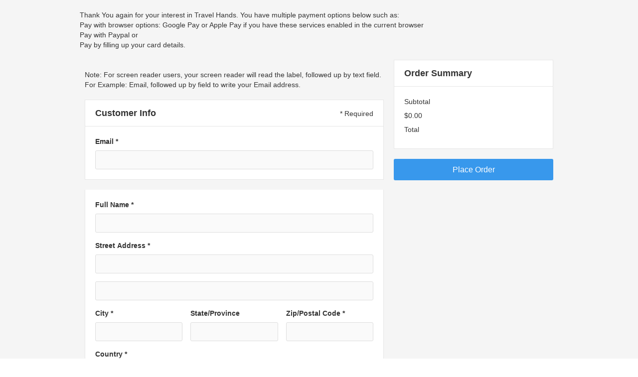

--- FILE ---
content_type: text/css
request_url: https://cdn.prod.website-files.com/5f844f7f44a1f612f077c81d/css/travel-hands.webflow.shared.61a57b1a1.css
body_size: 38978
content:
html {
  -webkit-text-size-adjust: 100%;
  -ms-text-size-adjust: 100%;
  font-family: sans-serif;
}

body {
  margin: 0;
}

article, aside, details, figcaption, figure, footer, header, hgroup, main, menu, nav, section, summary {
  display: block;
}

audio, canvas, progress, video {
  vertical-align: baseline;
  display: inline-block;
}

audio:not([controls]) {
  height: 0;
  display: none;
}

[hidden], template {
  display: none;
}

a {
  background-color: #0000;
}

a:active, a:hover {
  outline: 0;
}

abbr[title] {
  border-bottom: 1px dotted;
}

b, strong {
  font-weight: bold;
}

dfn {
  font-style: italic;
}

h1 {
  margin: .67em 0;
  font-size: 2em;
}

mark {
  color: #000;
  background: #ff0;
}

small {
  font-size: 80%;
}

sub, sup {
  vertical-align: baseline;
  font-size: 75%;
  line-height: 0;
  position: relative;
}

sup {
  top: -.5em;
}

sub {
  bottom: -.25em;
}

img {
  border: 0;
}

svg:not(:root) {
  overflow: hidden;
}

hr {
  box-sizing: content-box;
  height: 0;
}

pre {
  overflow: auto;
}

code, kbd, pre, samp {
  font-family: monospace;
  font-size: 1em;
}

button, input, optgroup, select, textarea {
  color: inherit;
  font: inherit;
  margin: 0;
}

button {
  overflow: visible;
}

button, select {
  text-transform: none;
}

button, html input[type="button"], input[type="reset"] {
  -webkit-appearance: button;
  cursor: pointer;
}

button[disabled], html input[disabled] {
  cursor: default;
}

button::-moz-focus-inner, input::-moz-focus-inner {
  border: 0;
  padding: 0;
}

input {
  line-height: normal;
}

input[type="checkbox"], input[type="radio"] {
  box-sizing: border-box;
  padding: 0;
}

input[type="number"]::-webkit-inner-spin-button, input[type="number"]::-webkit-outer-spin-button {
  height: auto;
}

input[type="search"] {
  -webkit-appearance: none;
}

input[type="search"]::-webkit-search-cancel-button, input[type="search"]::-webkit-search-decoration {
  -webkit-appearance: none;
}

legend {
  border: 0;
  padding: 0;
}

textarea {
  overflow: auto;
}

optgroup {
  font-weight: bold;
}

table {
  border-collapse: collapse;
  border-spacing: 0;
}

td, th {
  padding: 0;
}

@font-face {
  font-family: webflow-icons;
  src: url("[data-uri]") format("truetype");
  font-weight: normal;
  font-style: normal;
}

[class^="w-icon-"], [class*=" w-icon-"] {
  speak: none;
  font-variant: normal;
  text-transform: none;
  -webkit-font-smoothing: antialiased;
  -moz-osx-font-smoothing: grayscale;
  font-style: normal;
  font-weight: normal;
  line-height: 1;
  font-family: webflow-icons !important;
}

.w-icon-slider-right:before {
  content: "";
}

.w-icon-slider-left:before {
  content: "";
}

.w-icon-nav-menu:before {
  content: "";
}

.w-icon-arrow-down:before, .w-icon-dropdown-toggle:before {
  content: "";
}

.w-icon-file-upload-remove:before {
  content: "";
}

.w-icon-file-upload-icon:before {
  content: "";
}

* {
  box-sizing: border-box;
}

html {
  height: 100%;
}

body {
  color: #333;
  background-color: #fff;
  min-height: 100%;
  margin: 0;
  font-family: Arial, sans-serif;
  font-size: 14px;
  line-height: 20px;
}

img {
  vertical-align: middle;
  max-width: 100%;
  display: inline-block;
}

html.w-mod-touch * {
  background-attachment: scroll !important;
}

.w-block {
  display: block;
}

.w-inline-block {
  max-width: 100%;
  display: inline-block;
}

.w-clearfix:before, .w-clearfix:after {
  content: " ";
  grid-area: 1 / 1 / 2 / 2;
  display: table;
}

.w-clearfix:after {
  clear: both;
}

.w-hidden {
  display: none;
}

.w-button {
  color: #fff;
  line-height: inherit;
  cursor: pointer;
  background-color: #3898ec;
  border: 0;
  border-radius: 0;
  padding: 9px 15px;
  text-decoration: none;
  display: inline-block;
}

input.w-button {
  -webkit-appearance: button;
}

html[data-w-dynpage] [data-w-cloak] {
  color: #0000 !important;
}

.w-code-block {
  margin: unset;
}

pre.w-code-block code {
  all: inherit;
}

.w-optimization {
  display: contents;
}

.w-webflow-badge, .w-webflow-badge > img {
  box-sizing: unset;
  width: unset;
  height: unset;
  max-height: unset;
  max-width: unset;
  min-height: unset;
  min-width: unset;
  margin: unset;
  padding: unset;
  float: unset;
  clear: unset;
  border: unset;
  border-radius: unset;
  background: unset;
  background-image: unset;
  background-position: unset;
  background-size: unset;
  background-repeat: unset;
  background-origin: unset;
  background-clip: unset;
  background-attachment: unset;
  background-color: unset;
  box-shadow: unset;
  transform: unset;
  direction: unset;
  font-family: unset;
  font-weight: unset;
  color: unset;
  font-size: unset;
  line-height: unset;
  font-style: unset;
  font-variant: unset;
  text-align: unset;
  letter-spacing: unset;
  -webkit-text-decoration: unset;
  text-decoration: unset;
  text-indent: unset;
  text-transform: unset;
  list-style-type: unset;
  text-shadow: unset;
  vertical-align: unset;
  cursor: unset;
  white-space: unset;
  word-break: unset;
  word-spacing: unset;
  word-wrap: unset;
  transition: unset;
}

.w-webflow-badge {
  white-space: nowrap;
  cursor: pointer;
  box-shadow: 0 0 0 1px #0000001a, 0 1px 3px #0000001a;
  visibility: visible !important;
  opacity: 1 !important;
  z-index: 2147483647 !important;
  color: #aaadb0 !important;
  overflow: unset !important;
  background-color: #fff !important;
  border-radius: 3px !important;
  width: auto !important;
  height: auto !important;
  margin: 0 !important;
  padding: 6px !important;
  font-size: 12px !important;
  line-height: 14px !important;
  text-decoration: none !important;
  display: inline-block !important;
  position: fixed !important;
  inset: auto 12px 12px auto !important;
  transform: none !important;
}

.w-webflow-badge > img {
  position: unset;
  visibility: unset !important;
  opacity: 1 !important;
  vertical-align: middle !important;
  display: inline-block !important;
}

h1, h2, h3, h4, h5, h6 {
  margin-bottom: 10px;
  font-weight: bold;
}

h1 {
  margin-top: 20px;
  font-size: 38px;
  line-height: 44px;
}

h2 {
  margin-top: 20px;
  font-size: 32px;
  line-height: 36px;
}

h3 {
  margin-top: 20px;
  font-size: 24px;
  line-height: 30px;
}

h4 {
  margin-top: 10px;
  font-size: 18px;
  line-height: 24px;
}

h5 {
  margin-top: 10px;
  font-size: 14px;
  line-height: 20px;
}

h6 {
  margin-top: 10px;
  font-size: 12px;
  line-height: 18px;
}

p {
  margin-top: 0;
  margin-bottom: 10px;
}

blockquote {
  border-left: 5px solid #e2e2e2;
  margin: 0 0 10px;
  padding: 10px 20px;
  font-size: 18px;
  line-height: 22px;
}

figure {
  margin: 0 0 10px;
}

figcaption {
  text-align: center;
  margin-top: 5px;
}

ul, ol {
  margin-top: 0;
  margin-bottom: 10px;
  padding-left: 40px;
}

.w-list-unstyled {
  padding-left: 0;
  list-style: none;
}

.w-embed:before, .w-embed:after {
  content: " ";
  grid-area: 1 / 1 / 2 / 2;
  display: table;
}

.w-embed:after {
  clear: both;
}

.w-video {
  width: 100%;
  padding: 0;
  position: relative;
}

.w-video iframe, .w-video object, .w-video embed {
  border: none;
  width: 100%;
  height: 100%;
  position: absolute;
  top: 0;
  left: 0;
}

fieldset {
  border: 0;
  margin: 0;
  padding: 0;
}

button, [type="button"], [type="reset"] {
  cursor: pointer;
  -webkit-appearance: button;
  border: 0;
}

.w-form {
  margin: 0 0 15px;
}

.w-form-done {
  text-align: center;
  background-color: #ddd;
  padding: 20px;
  display: none;
}

.w-form-fail {
  background-color: #ffdede;
  margin-top: 10px;
  padding: 10px;
  display: none;
}

label {
  margin-bottom: 5px;
  font-weight: bold;
  display: block;
}

.w-input, .w-select {
  color: #333;
  vertical-align: middle;
  background-color: #fff;
  border: 1px solid #ccc;
  width: 100%;
  height: 38px;
  margin-bottom: 10px;
  padding: 8px 12px;
  font-size: 14px;
  line-height: 1.42857;
  display: block;
}

.w-input::placeholder, .w-select::placeholder {
  color: #999;
}

.w-input:focus, .w-select:focus {
  border-color: #3898ec;
  outline: 0;
}

.w-input[disabled], .w-select[disabled], .w-input[readonly], .w-select[readonly], fieldset[disabled] .w-input, fieldset[disabled] .w-select {
  cursor: not-allowed;
}

.w-input[disabled]:not(.w-input-disabled), .w-select[disabled]:not(.w-input-disabled), .w-input[readonly], .w-select[readonly], fieldset[disabled]:not(.w-input-disabled) .w-input, fieldset[disabled]:not(.w-input-disabled) .w-select {
  background-color: #eee;
}

textarea.w-input, textarea.w-select {
  height: auto;
}

.w-select {
  background-color: #f3f3f3;
}

.w-select[multiple] {
  height: auto;
}

.w-form-label {
  cursor: pointer;
  margin-bottom: 0;
  font-weight: normal;
  display: inline-block;
}

.w-radio {
  margin-bottom: 5px;
  padding-left: 20px;
  display: block;
}

.w-radio:before, .w-radio:after {
  content: " ";
  grid-area: 1 / 1 / 2 / 2;
  display: table;
}

.w-radio:after {
  clear: both;
}

.w-radio-input {
  float: left;
  margin: 3px 0 0 -20px;
  line-height: normal;
}

.w-file-upload {
  margin-bottom: 10px;
  display: block;
}

.w-file-upload-input {
  opacity: 0;
  z-index: -100;
  width: .1px;
  height: .1px;
  position: absolute;
  overflow: hidden;
}

.w-file-upload-default, .w-file-upload-uploading, .w-file-upload-success {
  color: #333;
  display: inline-block;
}

.w-file-upload-error {
  margin-top: 10px;
  display: block;
}

.w-file-upload-default.w-hidden, .w-file-upload-uploading.w-hidden, .w-file-upload-error.w-hidden, .w-file-upload-success.w-hidden {
  display: none;
}

.w-file-upload-uploading-btn {
  cursor: pointer;
  background-color: #fafafa;
  border: 1px solid #ccc;
  margin: 0;
  padding: 8px 12px;
  font-size: 14px;
  font-weight: normal;
  display: flex;
}

.w-file-upload-file {
  background-color: #fafafa;
  border: 1px solid #ccc;
  flex-grow: 1;
  justify-content: space-between;
  margin: 0;
  padding: 8px 9px 8px 11px;
  display: flex;
}

.w-file-upload-file-name {
  font-size: 14px;
  font-weight: normal;
  display: block;
}

.w-file-remove-link {
  cursor: pointer;
  width: auto;
  height: auto;
  margin-top: 3px;
  margin-left: 10px;
  padding: 3px;
  display: block;
}

.w-icon-file-upload-remove {
  margin: auto;
  font-size: 10px;
}

.w-file-upload-error-msg {
  color: #ea384c;
  padding: 2px 0;
  display: inline-block;
}

.w-file-upload-info {
  padding: 0 12px;
  line-height: 38px;
  display: inline-block;
}

.w-file-upload-label {
  cursor: pointer;
  background-color: #fafafa;
  border: 1px solid #ccc;
  margin: 0;
  padding: 8px 12px;
  font-size: 14px;
  font-weight: normal;
  display: inline-block;
}

.w-icon-file-upload-icon, .w-icon-file-upload-uploading {
  width: 20px;
  margin-right: 8px;
  display: inline-block;
}

.w-icon-file-upload-uploading {
  height: 20px;
}

.w-container {
  max-width: 940px;
  margin-left: auto;
  margin-right: auto;
}

.w-container:before, .w-container:after {
  content: " ";
  grid-area: 1 / 1 / 2 / 2;
  display: table;
}

.w-container:after {
  clear: both;
}

.w-container .w-row {
  margin-left: -10px;
  margin-right: -10px;
}

.w-row:before, .w-row:after {
  content: " ";
  grid-area: 1 / 1 / 2 / 2;
  display: table;
}

.w-row:after {
  clear: both;
}

.w-row .w-row {
  margin-left: 0;
  margin-right: 0;
}

.w-col {
  float: left;
  width: 100%;
  min-height: 1px;
  padding-left: 10px;
  padding-right: 10px;
  position: relative;
}

.w-col .w-col {
  padding-left: 0;
  padding-right: 0;
}

.w-col-1 {
  width: 8.33333%;
}

.w-col-2 {
  width: 16.6667%;
}

.w-col-3 {
  width: 25%;
}

.w-col-4 {
  width: 33.3333%;
}

.w-col-5 {
  width: 41.6667%;
}

.w-col-6 {
  width: 50%;
}

.w-col-7 {
  width: 58.3333%;
}

.w-col-8 {
  width: 66.6667%;
}

.w-col-9 {
  width: 75%;
}

.w-col-10 {
  width: 83.3333%;
}

.w-col-11 {
  width: 91.6667%;
}

.w-col-12 {
  width: 100%;
}

.w-hidden-main {
  display: none !important;
}

@media screen and (max-width: 991px) {
  .w-container {
    max-width: 728px;
  }

  .w-hidden-main {
    display: inherit !important;
  }

  .w-hidden-medium {
    display: none !important;
  }

  .w-col-medium-1 {
    width: 8.33333%;
  }

  .w-col-medium-2 {
    width: 16.6667%;
  }

  .w-col-medium-3 {
    width: 25%;
  }

  .w-col-medium-4 {
    width: 33.3333%;
  }

  .w-col-medium-5 {
    width: 41.6667%;
  }

  .w-col-medium-6 {
    width: 50%;
  }

  .w-col-medium-7 {
    width: 58.3333%;
  }

  .w-col-medium-8 {
    width: 66.6667%;
  }

  .w-col-medium-9 {
    width: 75%;
  }

  .w-col-medium-10 {
    width: 83.3333%;
  }

  .w-col-medium-11 {
    width: 91.6667%;
  }

  .w-col-medium-12 {
    width: 100%;
  }

  .w-col-stack {
    width: 100%;
    left: auto;
    right: auto;
  }
}

@media screen and (max-width: 767px) {
  .w-hidden-main, .w-hidden-medium {
    display: inherit !important;
  }

  .w-hidden-small {
    display: none !important;
  }

  .w-row, .w-container .w-row {
    margin-left: 0;
    margin-right: 0;
  }

  .w-col {
    width: 100%;
    left: auto;
    right: auto;
  }

  .w-col-small-1 {
    width: 8.33333%;
  }

  .w-col-small-2 {
    width: 16.6667%;
  }

  .w-col-small-3 {
    width: 25%;
  }

  .w-col-small-4 {
    width: 33.3333%;
  }

  .w-col-small-5 {
    width: 41.6667%;
  }

  .w-col-small-6 {
    width: 50%;
  }

  .w-col-small-7 {
    width: 58.3333%;
  }

  .w-col-small-8 {
    width: 66.6667%;
  }

  .w-col-small-9 {
    width: 75%;
  }

  .w-col-small-10 {
    width: 83.3333%;
  }

  .w-col-small-11 {
    width: 91.6667%;
  }

  .w-col-small-12 {
    width: 100%;
  }
}

@media screen and (max-width: 479px) {
  .w-container {
    max-width: none;
  }

  .w-hidden-main, .w-hidden-medium, .w-hidden-small {
    display: inherit !important;
  }

  .w-hidden-tiny {
    display: none !important;
  }

  .w-col {
    width: 100%;
  }

  .w-col-tiny-1 {
    width: 8.33333%;
  }

  .w-col-tiny-2 {
    width: 16.6667%;
  }

  .w-col-tiny-3 {
    width: 25%;
  }

  .w-col-tiny-4 {
    width: 33.3333%;
  }

  .w-col-tiny-5 {
    width: 41.6667%;
  }

  .w-col-tiny-6 {
    width: 50%;
  }

  .w-col-tiny-7 {
    width: 58.3333%;
  }

  .w-col-tiny-8 {
    width: 66.6667%;
  }

  .w-col-tiny-9 {
    width: 75%;
  }

  .w-col-tiny-10 {
    width: 83.3333%;
  }

  .w-col-tiny-11 {
    width: 91.6667%;
  }

  .w-col-tiny-12 {
    width: 100%;
  }
}

.w-widget {
  position: relative;
}

.w-widget-map {
  width: 100%;
  height: 400px;
}

.w-widget-map label {
  width: auto;
  display: inline;
}

.w-widget-map img {
  max-width: inherit;
}

.w-widget-map .gm-style-iw {
  text-align: center;
}

.w-widget-map .gm-style-iw > button {
  display: none !important;
}

.w-widget-twitter {
  overflow: hidden;
}

.w-widget-twitter-count-shim {
  vertical-align: top;
  text-align: center;
  background: #fff;
  border: 1px solid #758696;
  border-radius: 3px;
  width: 28px;
  height: 20px;
  display: inline-block;
  position: relative;
}

.w-widget-twitter-count-shim * {
  pointer-events: none;
  -webkit-user-select: none;
  user-select: none;
}

.w-widget-twitter-count-shim .w-widget-twitter-count-inner {
  text-align: center;
  color: #999;
  font-family: serif;
  font-size: 15px;
  line-height: 12px;
  position: relative;
}

.w-widget-twitter-count-shim .w-widget-twitter-count-clear {
  display: block;
  position: relative;
}

.w-widget-twitter-count-shim.w--large {
  width: 36px;
  height: 28px;
}

.w-widget-twitter-count-shim.w--large .w-widget-twitter-count-inner {
  font-size: 18px;
  line-height: 18px;
}

.w-widget-twitter-count-shim:not(.w--vertical) {
  margin-left: 5px;
  margin-right: 8px;
}

.w-widget-twitter-count-shim:not(.w--vertical).w--large {
  margin-left: 6px;
}

.w-widget-twitter-count-shim:not(.w--vertical):before, .w-widget-twitter-count-shim:not(.w--vertical):after {
  content: " ";
  pointer-events: none;
  border: solid #0000;
  width: 0;
  height: 0;
  position: absolute;
  top: 50%;
  left: 0;
}

.w-widget-twitter-count-shim:not(.w--vertical):before {
  border-width: 4px;
  border-color: #75869600 #5d6c7b #75869600 #75869600;
  margin-top: -4px;
  margin-left: -9px;
}

.w-widget-twitter-count-shim:not(.w--vertical).w--large:before {
  border-width: 5px;
  margin-top: -5px;
  margin-left: -10px;
}

.w-widget-twitter-count-shim:not(.w--vertical):after {
  border-width: 4px;
  border-color: #fff0 #fff #fff0 #fff0;
  margin-top: -4px;
  margin-left: -8px;
}

.w-widget-twitter-count-shim:not(.w--vertical).w--large:after {
  border-width: 5px;
  margin-top: -5px;
  margin-left: -9px;
}

.w-widget-twitter-count-shim.w--vertical {
  width: 61px;
  height: 33px;
  margin-bottom: 8px;
}

.w-widget-twitter-count-shim.w--vertical:before, .w-widget-twitter-count-shim.w--vertical:after {
  content: " ";
  pointer-events: none;
  border: solid #0000;
  width: 0;
  height: 0;
  position: absolute;
  top: 100%;
  left: 50%;
}

.w-widget-twitter-count-shim.w--vertical:before {
  border-width: 5px;
  border-color: #5d6c7b #75869600 #75869600;
  margin-left: -5px;
}

.w-widget-twitter-count-shim.w--vertical:after {
  border-width: 4px;
  border-color: #fff #fff0 #fff0;
  margin-left: -4px;
}

.w-widget-twitter-count-shim.w--vertical .w-widget-twitter-count-inner {
  font-size: 18px;
  line-height: 22px;
}

.w-widget-twitter-count-shim.w--vertical.w--large {
  width: 76px;
}

.w-background-video {
  color: #fff;
  height: 500px;
  position: relative;
  overflow: hidden;
}

.w-background-video > video {
  object-fit: cover;
  z-index: -100;
  background-position: 50%;
  background-size: cover;
  width: 100%;
  height: 100%;
  margin: auto;
  position: absolute;
  inset: -100%;
}

.w-background-video > video::-webkit-media-controls-start-playback-button {
  -webkit-appearance: none;
  display: none !important;
}

.w-background-video--control {
  background-color: #0000;
  padding: 0;
  position: absolute;
  bottom: 1em;
  right: 1em;
}

.w-background-video--control > [hidden] {
  display: none !important;
}

.w-slider {
  text-align: center;
  clear: both;
  -webkit-tap-highlight-color: #0000;
  tap-highlight-color: #0000;
  background: #ddd;
  height: 300px;
  position: relative;
}

.w-slider-mask {
  z-index: 1;
  white-space: nowrap;
  height: 100%;
  display: block;
  position: relative;
  left: 0;
  right: 0;
  overflow: hidden;
}

.w-slide {
  vertical-align: top;
  white-space: normal;
  text-align: left;
  width: 100%;
  height: 100%;
  display: inline-block;
  position: relative;
}

.w-slider-nav {
  z-index: 2;
  text-align: center;
  -webkit-tap-highlight-color: #0000;
  tap-highlight-color: #0000;
  height: 40px;
  margin: auto;
  padding-top: 10px;
  position: absolute;
  inset: auto 0 0;
}

.w-slider-nav.w-round > div {
  border-radius: 100%;
}

.w-slider-nav.w-num > div {
  font-size: inherit;
  line-height: inherit;
  width: auto;
  height: auto;
  padding: .2em .5em;
}

.w-slider-nav.w-shadow > div {
  box-shadow: 0 0 3px #3336;
}

.w-slider-nav-invert {
  color: #fff;
}

.w-slider-nav-invert > div {
  background-color: #2226;
}

.w-slider-nav-invert > div.w-active {
  background-color: #222;
}

.w-slider-dot {
  cursor: pointer;
  background-color: #fff6;
  width: 1em;
  height: 1em;
  margin: 0 3px .5em;
  transition: background-color .1s, color .1s;
  display: inline-block;
  position: relative;
}

.w-slider-dot.w-active {
  background-color: #fff;
}

.w-slider-dot:focus {
  outline: none;
  box-shadow: 0 0 0 2px #fff;
}

.w-slider-dot:focus.w-active {
  box-shadow: none;
}

.w-slider-arrow-left, .w-slider-arrow-right {
  cursor: pointer;
  color: #fff;
  -webkit-tap-highlight-color: #0000;
  tap-highlight-color: #0000;
  -webkit-user-select: none;
  user-select: none;
  width: 80px;
  margin: auto;
  font-size: 40px;
  position: absolute;
  inset: 0;
  overflow: hidden;
}

.w-slider-arrow-left [class^="w-icon-"], .w-slider-arrow-right [class^="w-icon-"], .w-slider-arrow-left [class*=" w-icon-"], .w-slider-arrow-right [class*=" w-icon-"] {
  position: absolute;
}

.w-slider-arrow-left:focus, .w-slider-arrow-right:focus {
  outline: 0;
}

.w-slider-arrow-left {
  z-index: 3;
  right: auto;
}

.w-slider-arrow-right {
  z-index: 4;
  left: auto;
}

.w-icon-slider-left, .w-icon-slider-right {
  width: 1em;
  height: 1em;
  margin: auto;
  inset: 0;
}

.w-slider-aria-label {
  clip: rect(0 0 0 0);
  border: 0;
  width: 1px;
  height: 1px;
  margin: -1px;
  padding: 0;
  position: absolute;
  overflow: hidden;
}

.w-slider-force-show {
  display: block !important;
}

.w-dropdown {
  text-align: left;
  z-index: 900;
  margin-left: auto;
  margin-right: auto;
  display: inline-block;
  position: relative;
}

.w-dropdown-btn, .w-dropdown-toggle, .w-dropdown-link {
  vertical-align: top;
  color: #222;
  text-align: left;
  white-space: nowrap;
  margin-left: auto;
  margin-right: auto;
  padding: 20px;
  text-decoration: none;
  position: relative;
}

.w-dropdown-toggle {
  -webkit-user-select: none;
  user-select: none;
  cursor: pointer;
  padding-right: 40px;
  display: inline-block;
}

.w-dropdown-toggle:focus {
  outline: 0;
}

.w-icon-dropdown-toggle {
  width: 1em;
  height: 1em;
  margin: auto 20px auto auto;
  position: absolute;
  top: 0;
  bottom: 0;
  right: 0;
}

.w-dropdown-list {
  background: #ddd;
  min-width: 100%;
  display: none;
  position: absolute;
}

.w-dropdown-list.w--open {
  display: block;
}

.w-dropdown-link {
  color: #222;
  padding: 10px 20px;
  display: block;
}

.w-dropdown-link.w--current {
  color: #0082f3;
}

.w-dropdown-link:focus {
  outline: 0;
}

@media screen and (max-width: 767px) {
  .w-nav-brand {
    padding-left: 10px;
  }
}

.w-lightbox-backdrop {
  cursor: auto;
  letter-spacing: normal;
  text-indent: 0;
  text-shadow: none;
  text-transform: none;
  visibility: visible;
  white-space: normal;
  word-break: normal;
  word-spacing: normal;
  word-wrap: normal;
  color: #fff;
  text-align: center;
  z-index: 2000;
  opacity: 0;
  -webkit-user-select: none;
  -moz-user-select: none;
  -webkit-tap-highlight-color: transparent;
  background: #000000e6;
  outline: 0;
  font-family: Helvetica Neue, Helvetica, Ubuntu, Segoe UI, Verdana, sans-serif;
  font-size: 17px;
  font-style: normal;
  font-weight: 300;
  line-height: 1.2;
  list-style: disc;
  position: fixed;
  inset: 0;
  -webkit-transform: translate(0);
}

.w-lightbox-backdrop, .w-lightbox-container {
  -webkit-overflow-scrolling: touch;
  height: 100%;
  overflow: auto;
}

.w-lightbox-content {
  height: 100vh;
  position: relative;
  overflow: hidden;
}

.w-lightbox-view {
  opacity: 0;
  width: 100vw;
  height: 100vh;
  position: absolute;
}

.w-lightbox-view:before {
  content: "";
  height: 100vh;
}

.w-lightbox-group, .w-lightbox-group .w-lightbox-view, .w-lightbox-group .w-lightbox-view:before {
  height: 86vh;
}

.w-lightbox-frame, .w-lightbox-view:before {
  vertical-align: middle;
  display: inline-block;
}

.w-lightbox-figure {
  margin: 0;
  position: relative;
}

.w-lightbox-group .w-lightbox-figure {
  cursor: pointer;
}

.w-lightbox-img {
  width: auto;
  max-width: none;
  height: auto;
}

.w-lightbox-image {
  float: none;
  max-width: 100vw;
  max-height: 100vh;
  display: block;
}

.w-lightbox-group .w-lightbox-image {
  max-height: 86vh;
}

.w-lightbox-caption {
  text-align: left;
  text-overflow: ellipsis;
  white-space: nowrap;
  background: #0006;
  padding: .5em 1em;
  position: absolute;
  bottom: 0;
  left: 0;
  right: 0;
  overflow: hidden;
}

.w-lightbox-embed {
  width: 100%;
  height: 100%;
  position: absolute;
  inset: 0;
}

.w-lightbox-control {
  cursor: pointer;
  background-position: center;
  background-repeat: no-repeat;
  background-size: 24px;
  width: 4em;
  transition: all .3s;
  position: absolute;
  top: 0;
}

.w-lightbox-left {
  background-image: url("[data-uri]");
  display: none;
  bottom: 0;
  left: 0;
}

.w-lightbox-right {
  background-image: url("[data-uri]");
  display: none;
  bottom: 0;
  right: 0;
}

.w-lightbox-close {
  background-image: url("[data-uri]");
  background-size: 18px;
  height: 2.6em;
  right: 0;
}

.w-lightbox-strip {
  white-space: nowrap;
  padding: 0 1vh;
  line-height: 0;
  position: absolute;
  bottom: 0;
  left: 0;
  right: 0;
  overflow: auto hidden;
}

.w-lightbox-item {
  box-sizing: content-box;
  cursor: pointer;
  width: 10vh;
  padding: 2vh 1vh;
  display: inline-block;
  -webkit-transform: translate3d(0, 0, 0);
}

.w-lightbox-active {
  opacity: .3;
}

.w-lightbox-thumbnail {
  background: #222;
  height: 10vh;
  position: relative;
  overflow: hidden;
}

.w-lightbox-thumbnail-image {
  position: absolute;
  top: 0;
  left: 0;
}

.w-lightbox-thumbnail .w-lightbox-tall {
  width: 100%;
  top: 50%;
  transform: translate(0, -50%);
}

.w-lightbox-thumbnail .w-lightbox-wide {
  height: 100%;
  left: 50%;
  transform: translate(-50%);
}

.w-lightbox-spinner {
  box-sizing: border-box;
  border: 5px solid #0006;
  border-radius: 50%;
  width: 40px;
  height: 40px;
  margin-top: -20px;
  margin-left: -20px;
  animation: .8s linear infinite spin;
  position: absolute;
  top: 50%;
  left: 50%;
}

.w-lightbox-spinner:after {
  content: "";
  border: 3px solid #0000;
  border-bottom-color: #fff;
  border-radius: 50%;
  position: absolute;
  inset: -4px;
}

.w-lightbox-hide {
  display: none;
}

.w-lightbox-noscroll {
  overflow: hidden;
}

@media (min-width: 768px) {
  .w-lightbox-content {
    height: 96vh;
    margin-top: 2vh;
  }

  .w-lightbox-view, .w-lightbox-view:before {
    height: 96vh;
  }

  .w-lightbox-group, .w-lightbox-group .w-lightbox-view, .w-lightbox-group .w-lightbox-view:before {
    height: 84vh;
  }

  .w-lightbox-image {
    max-width: 96vw;
    max-height: 96vh;
  }

  .w-lightbox-group .w-lightbox-image {
    max-width: 82.3vw;
    max-height: 84vh;
  }

  .w-lightbox-left, .w-lightbox-right {
    opacity: .5;
    display: block;
  }

  .w-lightbox-close {
    opacity: .8;
  }

  .w-lightbox-control:hover {
    opacity: 1;
  }
}

.w-lightbox-inactive, .w-lightbox-inactive:hover {
  opacity: 0;
}

.w-richtext:before, .w-richtext:after {
  content: " ";
  grid-area: 1 / 1 / 2 / 2;
  display: table;
}

.w-richtext:after {
  clear: both;
}

.w-richtext[contenteditable="true"]:before, .w-richtext[contenteditable="true"]:after {
  white-space: initial;
}

.w-richtext ol, .w-richtext ul {
  overflow: hidden;
}

.w-richtext .w-richtext-figure-selected.w-richtext-figure-type-video div:after, .w-richtext .w-richtext-figure-selected[data-rt-type="video"] div:after, .w-richtext .w-richtext-figure-selected.w-richtext-figure-type-image div, .w-richtext .w-richtext-figure-selected[data-rt-type="image"] div {
  outline: 2px solid #2895f7;
}

.w-richtext figure.w-richtext-figure-type-video > div:after, .w-richtext figure[data-rt-type="video"] > div:after {
  content: "";
  display: none;
  position: absolute;
  inset: 0;
}

.w-richtext figure {
  max-width: 60%;
  position: relative;
}

.w-richtext figure > div:before {
  cursor: default !important;
}

.w-richtext figure img {
  width: 100%;
}

.w-richtext figure figcaption.w-richtext-figcaption-placeholder {
  opacity: .6;
}

.w-richtext figure div {
  color: #0000;
  font-size: 0;
}

.w-richtext figure.w-richtext-figure-type-image, .w-richtext figure[data-rt-type="image"] {
  display: table;
}

.w-richtext figure.w-richtext-figure-type-image > div, .w-richtext figure[data-rt-type="image"] > div {
  display: inline-block;
}

.w-richtext figure.w-richtext-figure-type-image > figcaption, .w-richtext figure[data-rt-type="image"] > figcaption {
  caption-side: bottom;
  display: table-caption;
}

.w-richtext figure.w-richtext-figure-type-video, .w-richtext figure[data-rt-type="video"] {
  width: 60%;
  height: 0;
}

.w-richtext figure.w-richtext-figure-type-video iframe, .w-richtext figure[data-rt-type="video"] iframe {
  width: 100%;
  height: 100%;
  position: absolute;
  top: 0;
  left: 0;
}

.w-richtext figure.w-richtext-figure-type-video > div, .w-richtext figure[data-rt-type="video"] > div {
  width: 100%;
}

.w-richtext figure.w-richtext-align-center {
  clear: both;
  margin-left: auto;
  margin-right: auto;
}

.w-richtext figure.w-richtext-align-center.w-richtext-figure-type-image > div, .w-richtext figure.w-richtext-align-center[data-rt-type="image"] > div {
  max-width: 100%;
}

.w-richtext figure.w-richtext-align-normal {
  clear: both;
}

.w-richtext figure.w-richtext-align-fullwidth {
  text-align: center;
  clear: both;
  width: 100%;
  max-width: 100%;
  margin-left: auto;
  margin-right: auto;
  display: block;
}

.w-richtext figure.w-richtext-align-fullwidth > div {
  padding-bottom: inherit;
  display: inline-block;
}

.w-richtext figure.w-richtext-align-fullwidth > figcaption {
  display: block;
}

.w-richtext figure.w-richtext-align-floatleft {
  float: left;
  clear: none;
  margin-right: 15px;
}

.w-richtext figure.w-richtext-align-floatright {
  float: right;
  clear: none;
  margin-left: 15px;
}

.w-nav {
  z-index: 1000;
  background: #ddd;
  position: relative;
}

.w-nav:before, .w-nav:after {
  content: " ";
  grid-area: 1 / 1 / 2 / 2;
  display: table;
}

.w-nav:after {
  clear: both;
}

.w-nav-brand {
  float: left;
  color: #333;
  text-decoration: none;
  position: relative;
}

.w-nav-link {
  vertical-align: top;
  color: #222;
  text-align: left;
  margin-left: auto;
  margin-right: auto;
  padding: 20px;
  text-decoration: none;
  display: inline-block;
  position: relative;
}

.w-nav-link.w--current {
  color: #0082f3;
}

.w-nav-menu {
  float: right;
  position: relative;
}

[data-nav-menu-open] {
  text-align: center;
  background: #c8c8c8;
  min-width: 200px;
  position: absolute;
  top: 100%;
  left: 0;
  right: 0;
  overflow: visible;
  display: block !important;
}

.w--nav-link-open {
  display: block;
  position: relative;
}

.w-nav-overlay {
  width: 100%;
  display: none;
  position: absolute;
  top: 100%;
  left: 0;
  right: 0;
  overflow: hidden;
}

.w-nav-overlay [data-nav-menu-open] {
  top: 0;
}

.w-nav[data-animation="over-left"] .w-nav-overlay {
  width: auto;
}

.w-nav[data-animation="over-left"] .w-nav-overlay, .w-nav[data-animation="over-left"] [data-nav-menu-open] {
  z-index: 1;
  top: 0;
  right: auto;
}

.w-nav[data-animation="over-right"] .w-nav-overlay {
  width: auto;
}

.w-nav[data-animation="over-right"] .w-nav-overlay, .w-nav[data-animation="over-right"] [data-nav-menu-open] {
  z-index: 1;
  top: 0;
  left: auto;
}

.w-nav-button {
  float: right;
  cursor: pointer;
  -webkit-tap-highlight-color: #0000;
  tap-highlight-color: #0000;
  -webkit-user-select: none;
  user-select: none;
  padding: 18px;
  font-size: 24px;
  display: none;
  position: relative;
}

.w-nav-button:focus {
  outline: 0;
}

.w-nav-button.w--open {
  color: #fff;
  background-color: #c8c8c8;
}

.w-nav[data-collapse="all"] .w-nav-menu {
  display: none;
}

.w-nav[data-collapse="all"] .w-nav-button, .w--nav-dropdown-open, .w--nav-dropdown-toggle-open {
  display: block;
}

.w--nav-dropdown-list-open {
  position: static;
}

@media screen and (max-width: 991px) {
  .w-nav[data-collapse="medium"] .w-nav-menu {
    display: none;
  }

  .w-nav[data-collapse="medium"] .w-nav-button {
    display: block;
  }
}

@media screen and (max-width: 767px) {
  .w-nav[data-collapse="small"] .w-nav-menu {
    display: none;
  }

  .w-nav[data-collapse="small"] .w-nav-button {
    display: block;
  }

  .w-nav-brand {
    padding-left: 10px;
  }
}

@media screen and (max-width: 479px) {
  .w-nav[data-collapse="tiny"] .w-nav-menu {
    display: none;
  }

  .w-nav[data-collapse="tiny"] .w-nav-button {
    display: block;
  }
}

.w-tabs {
  position: relative;
}

.w-tabs:before, .w-tabs:after {
  content: " ";
  grid-area: 1 / 1 / 2 / 2;
  display: table;
}

.w-tabs:after {
  clear: both;
}

.w-tab-menu {
  position: relative;
}

.w-tab-link {
  vertical-align: top;
  text-align: left;
  cursor: pointer;
  color: #222;
  background-color: #ddd;
  padding: 9px 30px;
  text-decoration: none;
  display: inline-block;
  position: relative;
}

.w-tab-link.w--current {
  background-color: #c8c8c8;
}

.w-tab-link:focus {
  outline: 0;
}

.w-tab-content {
  display: block;
  position: relative;
  overflow: hidden;
}

.w-tab-pane {
  display: none;
  position: relative;
}

.w--tab-active {
  display: block;
}

@media screen and (max-width: 479px) {
  .w-tab-link {
    display: block;
  }
}

.w-ix-emptyfix:after {
  content: "";
}

@keyframes spin {
  0% {
    transform: rotate(0);
  }

  100% {
    transform: rotate(360deg);
  }
}

.w-dyn-empty {
  background-color: #ddd;
  padding: 10px;
}

.w-dyn-hide, .w-dyn-bind-empty, .w-condition-invisible {
  display: none !important;
}

.wf-layout-layout {
  display: grid;
}

@font-face {
  font-family: Dmsans Variablefont Opsz Wght;
  src: url("https://cdn.prod.website-files.com/5f844f7f44a1f612f077c81d/653d24edefe0c8de12d734fc_DMSans-VariableFont_opsz%2Cwght.ttf") format("truetype");
  font-weight: 100 1000;
  font-style: normal;
  font-display: swap;
}

@font-face {
  font-family: Dmsans Variablefont Opsz Wght;
  src: url("https://cdn.prod.website-files.com/5f844f7f44a1f612f077c81d/653d24edcf2d1fc219790903_DMSans-Italic-VariableFont_opsz%2Cwght.ttf") format("truetype");
  font-weight: 100 1000;
  font-style: italic;
  font-display: swap;
}

:root {
  --transparent: black;
  --black: black;
}

.w-layout-grid {
  grid-row-gap: 16px;
  grid-column-gap: 16px;
  grid-template-rows: auto auto;
  grid-template-columns: 1fr 1fr;
  grid-auto-columns: 1fr;
  display: grid;
}

.w-layout-blockcontainer {
  max-width: 940px;
  margin-left: auto;
  margin-right: auto;
  display: block;
}

.w-commerce-commercecartwrapper {
  display: inline-block;
  position: relative;
}

.w-commerce-commercecartopenlink {
  color: #fff;
  cursor: pointer;
  -webkit-appearance: none;
  appearance: none;
  background-color: #3898ec;
  border-width: 0;
  border-radius: 0;
  align-items: center;
  padding: 9px 15px;
  text-decoration: none;
  display: flex;
}

.w-commerce-commercecartopenlinkicon {
  margin-right: 8px;
}

.w-commerce-commercecartopenlinkcount {
  color: #3898ec;
  text-align: center;
  background-color: #fff;
  border-radius: 9px;
  min-width: 18px;
  height: 18px;
  margin-left: 8px;
  padding-left: 6px;
  padding-right: 6px;
  font-size: 11px;
  font-weight: 700;
  line-height: 18px;
  display: inline-block;
}

.w-commerce-commercecartcontainerwrapper {
  z-index: 1001;
  background-color: #000c;
  position: fixed;
  inset: 0;
}

.w-commerce-commercecartcontainerwrapper--cartType-modal {
  flex-direction: column;
  justify-content: center;
  align-items: center;
  display: flex;
}

.w-commerce-commercecartcontainerwrapper--cartType-leftSidebar {
  flex-direction: row;
  justify-content: flex-start;
  align-items: stretch;
  display: flex;
}

.w-commerce-commercecartcontainerwrapper--cartType-rightSidebar {
  flex-direction: row;
  justify-content: flex-end;
  align-items: stretch;
  display: flex;
}

.w-commerce-commercecartcontainerwrapper--cartType-leftDropdown {
  background-color: #0000;
  position: absolute;
  inset: 100% auto auto 0;
}

.w-commerce-commercecartcontainerwrapper--cartType-rightDropdown {
  background-color: #0000;
  position: absolute;
  inset: 100% 0 auto auto;
}

.w-commerce-commercecartcontainer {
  background-color: #fff;
  flex-direction: column;
  width: 100%;
  min-width: 320px;
  max-width: 480px;
  display: flex;
  overflow: auto;
  box-shadow: 0 5px 25px #00000040;
}

.w-commerce-commercecartheader {
  border-bottom: 1px solid #e6e6e6;
  flex: none;
  justify-content: space-between;
  align-items: center;
  padding: 16px 24px;
  display: flex;
  position: relative;
}

.w-commerce-commercecartheading {
  margin-top: 0;
  margin-bottom: 0;
  padding-left: 0;
  padding-right: 0;
}

.w-commerce-commercecartcloselink {
  width: 16px;
  height: 16px;
}

.w-commerce-commercecartformwrapper {
  flex-direction: column;
  flex: 1;
  display: flex;
}

.w-commerce-commercecartform {
  flex-direction: column;
  flex: 1;
  justify-content: flex-start;
  display: flex;
}

.w-commerce-commercecartlist {
  -webkit-overflow-scrolling: touch;
  flex: 1;
  padding: 12px 24px;
  overflow: auto;
}

.w-commerce-commercecartitem {
  align-items: flex-start;
  padding-top: 12px;
  padding-bottom: 12px;
  display: flex;
}

.w-commerce-commercecartitemimage {
  width: 60px;
  height: 0%;
}

.w-commerce-commercecartiteminfo {
  flex-direction: column;
  flex: 1;
  margin-left: 16px;
  margin-right: 16px;
  display: flex;
}

.w-commerce-commercecartproductname {
  font-weight: 700;
}

.w-commerce-commercecartoptionlist {
  margin-bottom: 0;
  padding-left: 0;
  text-decoration: none;
  list-style-type: none;
}

.w-commerce-commercecartquantity {
  -webkit-appearance: none;
  appearance: none;
  background-color: #fafafa;
  border: 1px solid #ddd;
  border-radius: 3px;
  width: 60px;
  height: 38px;
  margin-bottom: 10px;
  padding: 8px 6px 8px 12px;
  line-height: 20px;
  display: block;
}

.w-commerce-commercecartquantity::placeholder {
  color: #999;
}

.w-commerce-commercecartquantity:focus {
  border-color: #3898ec;
  outline-style: none;
}

.w-commerce-commercecartfooter {
  border-top: 1px solid #e6e6e6;
  flex-direction: column;
  flex: none;
  padding: 16px 24px 24px;
  display: flex;
}

.w-commerce-commercecartlineitem {
  flex: none;
  justify-content: space-between;
  align-items: baseline;
  margin-bottom: 16px;
  display: flex;
}

.w-commerce-commercecartordervalue {
  font-weight: 700;
}

.w-commerce-commercecartapplepaybutton {
  color: #fff;
  cursor: pointer;
  -webkit-appearance: none;
  appearance: none;
  background-color: #000;
  border-width: 0;
  border-radius: 2px;
  align-items: center;
  height: 38px;
  min-height: 30px;
  margin-bottom: 8px;
  padding: 0;
  text-decoration: none;
  display: flex;
}

.w-commerce-commercecartapplepayicon {
  width: 100%;
  height: 50%;
  min-height: 20px;
}

.w-commerce-commercecartquickcheckoutbutton {
  color: #fff;
  cursor: pointer;
  -webkit-appearance: none;
  appearance: none;
  background-color: #000;
  border-width: 0;
  border-radius: 2px;
  justify-content: center;
  align-items: center;
  height: 38px;
  margin-bottom: 8px;
  padding: 0 15px;
  text-decoration: none;
  display: flex;
}

.w-commerce-commercequickcheckoutgoogleicon, .w-commerce-commercequickcheckoutmicrosofticon {
  margin-right: 8px;
  display: block;
}

.w-commerce-commercecartcheckoutbutton {
  color: #fff;
  cursor: pointer;
  -webkit-appearance: none;
  appearance: none;
  text-align: center;
  background-color: #3898ec;
  border-width: 0;
  border-radius: 2px;
  align-items: center;
  padding: 9px 15px;
  text-decoration: none;
  display: block;
}

.w-commerce-commercecartemptystate {
  flex: 1;
  justify-content: center;
  align-items: center;
  padding-top: 100px;
  padding-bottom: 100px;
  display: flex;
}

.w-commerce-commercecarterrorstate {
  background-color: #ffdede;
  flex: none;
  margin: 0 24px 24px;
  padding: 10px;
}

.w-checkbox {
  margin-bottom: 5px;
  padding-left: 20px;
  display: block;
}

.w-checkbox:before {
  content: " ";
  grid-area: 1 / 1 / 2 / 2;
  display: table;
}

.w-checkbox:after {
  content: " ";
  clear: both;
  grid-area: 1 / 1 / 2 / 2;
  display: table;
}

.w-checkbox-input {
  float: left;
  margin: 4px 0 0 -20px;
  line-height: normal;
}

.w-checkbox-input--inputType-custom {
  border: 1px solid #ccc;
  border-radius: 2px;
  width: 12px;
  height: 12px;
}

.w-checkbox-input--inputType-custom.w--redirected-checked {
  background-color: #3898ec;
  background-image: url("https://d3e54v103j8qbb.cloudfront.net/static/custom-checkbox-checkmark.589d534424.svg");
  background-position: 50%;
  background-repeat: no-repeat;
  background-size: cover;
  border-color: #3898ec;
}

.w-checkbox-input--inputType-custom.w--redirected-focus {
  box-shadow: 0 0 3px 1px #3898ec;
}

.w-layout-layout {
  grid-row-gap: 20px;
  grid-column-gap: 20px;
  grid-auto-columns: 1fr;
  justify-content: center;
  padding: 20px;
}

.w-layout-cell {
  flex-direction: column;
  justify-content: flex-start;
  align-items: flex-start;
  display: flex;
}

.w-commerce-commerceaddtocartform {
  margin: 0 0 15px;
}

.w-commerce-commerceaddtocartoptionpillgroup {
  margin-bottom: 10px;
  display: flex;
}

.w-commerce-commerceaddtocartoptionpill {
  color: #000;
  cursor: pointer;
  background-color: #fff;
  border: 1px solid #000;
  margin-right: 10px;
  padding: 8px 15px;
}

.w-commerce-commerceaddtocartoptionpill.w--ecommerce-pill-selected {
  color: #fff;
  background-color: #000;
}

.w-commerce-commerceaddtocartoptionpill.w--ecommerce-pill-disabled {
  color: #666;
  cursor: not-allowed;
  background-color: #e6e6e6;
  border-color: #e6e6e6;
  outline-style: none;
}

.w-commerce-commerceaddtocartquantityinput {
  -webkit-appearance: none;
  appearance: none;
  background-color: #fafafa;
  border: 1px solid #ddd;
  border-radius: 3px;
  width: 60px;
  height: 38px;
  margin-bottom: 10px;
  padding: 8px 6px 8px 12px;
  line-height: 20px;
  display: block;
}

.w-commerce-commerceaddtocartquantityinput::placeholder {
  color: #999;
}

.w-commerce-commerceaddtocartquantityinput:focus {
  border-color: #3898ec;
  outline-style: none;
}

.w-commerce-commerceaddtocartbutton {
  color: #fff;
  cursor: pointer;
  -webkit-appearance: none;
  appearance: none;
  background-color: #3898ec;
  border-width: 0;
  border-radius: 0;
  align-items: center;
  padding: 9px 15px;
  text-decoration: none;
  display: flex;
}

.w-commerce-commerceaddtocartbutton.w--ecommerce-add-to-cart-disabled {
  color: #666;
  cursor: not-allowed;
  background-color: #e6e6e6;
  border-color: #e6e6e6;
  outline-style: none;
}

.w-commerce-commercebuynowbutton {
  color: #fff;
  cursor: pointer;
  -webkit-appearance: none;
  appearance: none;
  background-color: #3898ec;
  border-width: 0;
  border-radius: 0;
  align-items: center;
  margin-top: 10px;
  padding: 9px 15px;
  text-decoration: none;
  display: inline-block;
}

.w-commerce-commercebuynowbutton.w--ecommerce-buy-now-disabled {
  color: #666;
  cursor: not-allowed;
  background-color: #e6e6e6;
  border-color: #e6e6e6;
  outline-style: none;
}

.w-commerce-commerceaddtocartoutofstock {
  background-color: #ddd;
  margin-top: 10px;
  padding: 10px;
}

.w-commerce-commerceaddtocarterror {
  background-color: #ffdede;
  margin-top: 10px;
  padding: 10px;
}

.w-commerce-commercecheckoutformcontainer {
  background-color: #f5f5f5;
  width: 100%;
  min-height: 100vh;
  padding: 20px;
}

.w-commerce-commercelayoutcontainer {
  justify-content: center;
  align-items: flex-start;
  display: flex;
}

.w-commerce-commercelayoutmain {
  flex: 0 800px;
  margin-right: 20px;
}

.w-commerce-commercecheckoutcustomerinfowrapper {
  margin-bottom: 20px;
}

.w-commerce-commercecheckoutblockheader {
  background-color: #fff;
  border: 1px solid #e6e6e6;
  justify-content: space-between;
  align-items: baseline;
  padding: 4px 20px;
  display: flex;
}

.w-commerce-commercecheckoutblockcontent {
  background-color: #fff;
  border-bottom: 1px solid #e6e6e6;
  border-left: 1px solid #e6e6e6;
  border-right: 1px solid #e6e6e6;
  padding: 20px;
}

.w-commerce-commercecheckoutlabel {
  margin-bottom: 8px;
}

.w-commerce-commercecheckoutemailinput {
  -webkit-appearance: none;
  appearance: none;
  background-color: #fafafa;
  border: 1px solid #ddd;
  border-radius: 3px;
  width: 100%;
  height: 38px;
  margin-bottom: 0;
  padding: 8px 12px;
  line-height: 20px;
  display: block;
}

.w-commerce-commercecheckoutemailinput::placeholder {
  color: #999;
}

.w-commerce-commercecheckoutemailinput:focus {
  border-color: #3898ec;
  outline-style: none;
}

.w-commerce-commercecheckoutshippingaddresswrapper {
  margin-bottom: 20px;
}

.w-commerce-commercecheckoutshippingfullname {
  -webkit-appearance: none;
  appearance: none;
  background-color: #fafafa;
  border: 1px solid #ddd;
  border-radius: 3px;
  width: 100%;
  height: 38px;
  margin-bottom: 16px;
  padding: 8px 12px;
  line-height: 20px;
  display: block;
}

.w-commerce-commercecheckoutshippingfullname::placeholder {
  color: #999;
}

.w-commerce-commercecheckoutshippingfullname:focus {
  border-color: #3898ec;
  outline-style: none;
}

.w-commerce-commercecheckoutshippingstreetaddress {
  -webkit-appearance: none;
  appearance: none;
  background-color: #fafafa;
  border: 1px solid #ddd;
  border-radius: 3px;
  width: 100%;
  height: 38px;
  margin-bottom: 16px;
  padding: 8px 12px;
  line-height: 20px;
  display: block;
}

.w-commerce-commercecheckoutshippingstreetaddress::placeholder {
  color: #999;
}

.w-commerce-commercecheckoutshippingstreetaddress:focus {
  border-color: #3898ec;
  outline-style: none;
}

.w-commerce-commercecheckoutshippingstreetaddressoptional {
  -webkit-appearance: none;
  appearance: none;
  background-color: #fafafa;
  border: 1px solid #ddd;
  border-radius: 3px;
  width: 100%;
  height: 38px;
  margin-bottom: 16px;
  padding: 8px 12px;
  line-height: 20px;
  display: block;
}

.w-commerce-commercecheckoutshippingstreetaddressoptional::placeholder {
  color: #999;
}

.w-commerce-commercecheckoutshippingstreetaddressoptional:focus {
  border-color: #3898ec;
  outline-style: none;
}

.w-commerce-commercecheckoutrow {
  margin-left: -8px;
  margin-right: -8px;
  display: flex;
}

.w-commerce-commercecheckoutcolumn {
  flex: 1;
  padding-left: 8px;
  padding-right: 8px;
}

.w-commerce-commercecheckoutshippingcity {
  -webkit-appearance: none;
  appearance: none;
  background-color: #fafafa;
  border: 1px solid #ddd;
  border-radius: 3px;
  width: 100%;
  height: 38px;
  margin-bottom: 16px;
  padding: 8px 12px;
  line-height: 20px;
  display: block;
}

.w-commerce-commercecheckoutshippingcity::placeholder {
  color: #999;
}

.w-commerce-commercecheckoutshippingcity:focus {
  border-color: #3898ec;
  outline-style: none;
}

.w-commerce-commercecheckoutshippingstateprovince {
  -webkit-appearance: none;
  appearance: none;
  background-color: #fafafa;
  border: 1px solid #ddd;
  border-radius: 3px;
  width: 100%;
  height: 38px;
  margin-bottom: 16px;
  padding: 8px 12px;
  line-height: 20px;
  display: block;
}

.w-commerce-commercecheckoutshippingstateprovince::placeholder {
  color: #999;
}

.w-commerce-commercecheckoutshippingstateprovince:focus {
  border-color: #3898ec;
  outline-style: none;
}

.w-commerce-commercecheckoutshippingzippostalcode {
  -webkit-appearance: none;
  appearance: none;
  background-color: #fafafa;
  border: 1px solid #ddd;
  border-radius: 3px;
  width: 100%;
  height: 38px;
  margin-bottom: 16px;
  padding: 8px 12px;
  line-height: 20px;
  display: block;
}

.w-commerce-commercecheckoutshippingzippostalcode::placeholder {
  color: #999;
}

.w-commerce-commercecheckoutshippingzippostalcode:focus {
  border-color: #3898ec;
  outline-style: none;
}

.w-commerce-commercecheckoutshippingcountryselector {
  -webkit-appearance: none;
  appearance: none;
  background-color: #fafafa;
  border: 1px solid #ddd;
  border-radius: 3px;
  width: 100%;
  height: 38px;
  margin-bottom: 0;
  padding: 8px 12px;
  line-height: 20px;
  display: block;
}

.w-commerce-commercecheckoutshippingcountryselector::placeholder {
  color: #999;
}

.w-commerce-commercecheckoutshippingcountryselector:focus {
  border-color: #3898ec;
  outline-style: none;
}

.w-commerce-commercecheckoutshippingmethodswrapper {
  margin-bottom: 20px;
}

.w-commerce-commercecheckoutshippingmethodslist {
  border-left: 1px solid #e6e6e6;
  border-right: 1px solid #e6e6e6;
}

.w-commerce-commercecheckoutshippingmethoditem {
  background-color: #fff;
  border-bottom: 1px solid #e6e6e6;
  flex-direction: row;
  align-items: baseline;
  margin-bottom: 0;
  padding: 16px;
  font-weight: 400;
  display: flex;
}

.w-commerce-commercecheckoutshippingmethoddescriptionblock {
  flex-direction: column;
  flex-grow: 1;
  margin-left: 12px;
  margin-right: 12px;
  display: flex;
}

.w-commerce-commerceboldtextblock {
  font-weight: 700;
}

.w-commerce-commercecheckoutshippingmethodsemptystate {
  text-align: center;
  background-color: #fff;
  border-bottom: 1px solid #e6e6e6;
  border-left: 1px solid #e6e6e6;
  border-right: 1px solid #e6e6e6;
  padding: 64px 16px;
}

.w-commerce-commercecheckoutpaymentinfowrapper {
  margin-bottom: 20px;
}

.w-commerce-commercecheckoutcardnumber {
  -webkit-appearance: none;
  appearance: none;
  cursor: text;
  background-color: #fafafa;
  border: 1px solid #ddd;
  border-radius: 3px;
  width: 100%;
  height: 38px;
  margin-bottom: 16px;
  padding: 8px 12px;
  line-height: 20px;
  display: block;
}

.w-commerce-commercecheckoutcardnumber::placeholder {
  color: #999;
}

.w-commerce-commercecheckoutcardnumber:focus, .w-commerce-commercecheckoutcardnumber.-wfp-focus {
  border-color: #3898ec;
  outline-style: none;
}

.w-commerce-commercecheckoutcardexpirationdate {
  -webkit-appearance: none;
  appearance: none;
  cursor: text;
  background-color: #fafafa;
  border: 1px solid #ddd;
  border-radius: 3px;
  width: 100%;
  height: 38px;
  margin-bottom: 16px;
  padding: 8px 12px;
  line-height: 20px;
  display: block;
}

.w-commerce-commercecheckoutcardexpirationdate::placeholder {
  color: #999;
}

.w-commerce-commercecheckoutcardexpirationdate:focus, .w-commerce-commercecheckoutcardexpirationdate.-wfp-focus {
  border-color: #3898ec;
  outline-style: none;
}

.w-commerce-commercecheckoutcardsecuritycode {
  -webkit-appearance: none;
  appearance: none;
  cursor: text;
  background-color: #fafafa;
  border: 1px solid #ddd;
  border-radius: 3px;
  width: 100%;
  height: 38px;
  margin-bottom: 16px;
  padding: 8px 12px;
  line-height: 20px;
  display: block;
}

.w-commerce-commercecheckoutcardsecuritycode::placeholder {
  color: #999;
}

.w-commerce-commercecheckoutcardsecuritycode:focus, .w-commerce-commercecheckoutcardsecuritycode.-wfp-focus {
  border-color: #3898ec;
  outline-style: none;
}

.w-commerce-commercecheckoutbillingaddresstogglewrapper {
  flex-direction: row;
  display: flex;
}

.w-commerce-commercecheckoutbillingaddresstogglecheckbox {
  margin-top: 4px;
}

.w-commerce-commercecheckoutbillingaddresstogglelabel {
  margin-left: 8px;
  font-weight: 400;
}

.w-commerce-commercecheckoutbillingaddresswrapper {
  margin-top: 16px;
  margin-bottom: 20px;
}

.w-commerce-commercecheckoutbillingfullname {
  -webkit-appearance: none;
  appearance: none;
  background-color: #fafafa;
  border: 1px solid #ddd;
  border-radius: 3px;
  width: 100%;
  height: 38px;
  margin-bottom: 16px;
  padding: 8px 12px;
  line-height: 20px;
  display: block;
}

.w-commerce-commercecheckoutbillingfullname::placeholder {
  color: #999;
}

.w-commerce-commercecheckoutbillingfullname:focus {
  border-color: #3898ec;
  outline-style: none;
}

.w-commerce-commercecheckoutbillingstreetaddress {
  -webkit-appearance: none;
  appearance: none;
  background-color: #fafafa;
  border: 1px solid #ddd;
  border-radius: 3px;
  width: 100%;
  height: 38px;
  margin-bottom: 16px;
  padding: 8px 12px;
  line-height: 20px;
  display: block;
}

.w-commerce-commercecheckoutbillingstreetaddress::placeholder {
  color: #999;
}

.w-commerce-commercecheckoutbillingstreetaddress:focus {
  border-color: #3898ec;
  outline-style: none;
}

.w-commerce-commercecheckoutbillingstreetaddressoptional {
  -webkit-appearance: none;
  appearance: none;
  background-color: #fafafa;
  border: 1px solid #ddd;
  border-radius: 3px;
  width: 100%;
  height: 38px;
  margin-bottom: 16px;
  padding: 8px 12px;
  line-height: 20px;
  display: block;
}

.w-commerce-commercecheckoutbillingstreetaddressoptional::placeholder {
  color: #999;
}

.w-commerce-commercecheckoutbillingstreetaddressoptional:focus {
  border-color: #3898ec;
  outline-style: none;
}

.w-commerce-commercecheckoutbillingcity {
  -webkit-appearance: none;
  appearance: none;
  background-color: #fafafa;
  border: 1px solid #ddd;
  border-radius: 3px;
  width: 100%;
  height: 38px;
  margin-bottom: 16px;
  padding: 8px 12px;
  line-height: 20px;
  display: block;
}

.w-commerce-commercecheckoutbillingcity::placeholder {
  color: #999;
}

.w-commerce-commercecheckoutbillingcity:focus {
  border-color: #3898ec;
  outline-style: none;
}

.w-commerce-commercecheckoutbillingstateprovince {
  -webkit-appearance: none;
  appearance: none;
  background-color: #fafafa;
  border: 1px solid #ddd;
  border-radius: 3px;
  width: 100%;
  height: 38px;
  margin-bottom: 16px;
  padding: 8px 12px;
  line-height: 20px;
  display: block;
}

.w-commerce-commercecheckoutbillingstateprovince::placeholder {
  color: #999;
}

.w-commerce-commercecheckoutbillingstateprovince:focus {
  border-color: #3898ec;
  outline-style: none;
}

.w-commerce-commercecheckoutbillingzippostalcode {
  -webkit-appearance: none;
  appearance: none;
  background-color: #fafafa;
  border: 1px solid #ddd;
  border-radius: 3px;
  width: 100%;
  height: 38px;
  margin-bottom: 16px;
  padding: 8px 12px;
  line-height: 20px;
  display: block;
}

.w-commerce-commercecheckoutbillingzippostalcode::placeholder {
  color: #999;
}

.w-commerce-commercecheckoutbillingzippostalcode:focus {
  border-color: #3898ec;
  outline-style: none;
}

.w-commerce-commercecheckoutbillingcountryselector {
  -webkit-appearance: none;
  appearance: none;
  background-color: #fafafa;
  border: 1px solid #ddd;
  border-radius: 3px;
  width: 100%;
  height: 38px;
  margin-bottom: 0;
  padding: 8px 12px;
  line-height: 20px;
  display: block;
}

.w-commerce-commercecheckoutbillingcountryselector::placeholder {
  color: #999;
}

.w-commerce-commercecheckoutbillingcountryselector:focus {
  border-color: #3898ec;
  outline-style: none;
}

.w-commerce-commercecheckoutorderitemswrapper {
  margin-bottom: 20px;
}

.w-commerce-commercecheckoutsummaryblockheader {
  background-color: #fff;
  border: 1px solid #e6e6e6;
  justify-content: space-between;
  align-items: baseline;
  padding: 4px 20px;
  display: flex;
}

.w-commerce-commercecheckoutorderitemslist {
  margin-bottom: -20px;
}

.w-commerce-commercecheckoutorderitem {
  margin-bottom: 20px;
  display: flex;
}

.w-commerce-commercecheckoutorderitemdescriptionwrapper {
  flex-grow: 1;
  margin-left: 16px;
  margin-right: 16px;
}

.w-commerce-commercecheckoutorderitemquantitywrapper {
  white-space: pre-wrap;
  display: flex;
}

.w-commerce-commercecheckoutorderitemoptionlist {
  margin-bottom: 0;
  padding-left: 0;
  text-decoration: none;
  list-style-type: none;
}

.w-commerce-commercelayoutsidebar {
  flex: 0 0 320px;
  position: sticky;
  top: 20px;
}

.w-commerce-commercecheckoutordersummarywrapper {
  margin-bottom: 20px;
}

.w-commerce-commercecheckoutsummarylineitem, .w-commerce-commercecheckoutordersummaryextraitemslistitem {
  flex-direction: row;
  justify-content: space-between;
  margin-bottom: 8px;
  display: flex;
}

.w-commerce-commercecheckoutsummarytotal {
  font-weight: 700;
}

.w-commerce-commercecheckoutplaceorderbutton {
  color: #fff;
  cursor: pointer;
  -webkit-appearance: none;
  appearance: none;
  text-align: center;
  background-color: #3898ec;
  border-width: 0;
  border-radius: 3px;
  align-items: center;
  margin-bottom: 20px;
  padding: 9px 15px;
  text-decoration: none;
  display: block;
}

.w-commerce-commercecheckouterrorstate {
  background-color: #ffdede;
  margin-top: 16px;
  margin-bottom: 16px;
  padding: 10px 16px;
}

.w-commerce-commercepaypalcheckoutformcontainer {
  background-color: #f5f5f5;
  width: 100%;
  min-height: 100vh;
  padding: 20px;
}

.w-commerce-commercecheckoutcustomerinfosummarywrapper {
  margin-bottom: 20px;
}

.w-commerce-commercecheckoutsummaryitem, .w-commerce-commercecheckoutsummarylabel {
  margin-bottom: 8px;
}

.w-commerce-commercecheckoutsummaryflexboxdiv {
  flex-direction: row;
  justify-content: flex-start;
  display: flex;
}

.w-commerce-commercecheckoutsummarytextspacingondiv {
  margin-right: .33em;
}

.w-commerce-commercecheckoutpaymentsummarywrapper {
  margin-bottom: 20px;
}

.w-commerce-commercepaypalcheckouterrorstate {
  background-color: #ffdede;
  margin-top: 16px;
  margin-bottom: 16px;
  padding: 10px 16px;
}

.w-commerce-commerceorderconfirmationcontainer {
  background-color: #f5f5f5;
  width: 100%;
  min-height: 100vh;
  padding: 20px;
}

.w-commerce-commercecheckoutshippingsummarywrapper {
  margin-bottom: 20px;
}

.w-pagination-wrapper {
  flex-wrap: wrap;
  justify-content: center;
  display: flex;
}

.w-pagination-previous {
  color: #333;
  background-color: #fafafa;
  border: 1px solid #ccc;
  border-radius: 2px;
  margin-left: 10px;
  margin-right: 10px;
  padding: 9px 20px;
  font-size: 14px;
  display: block;
}

.w-pagination-previous-icon {
  margin-right: 4px;
}

.w-pagination-next {
  color: #333;
  background-color: #fafafa;
  border: 1px solid #ccc;
  border-radius: 2px;
  margin-left: 10px;
  margin-right: 10px;
  padding: 9px 20px;
  font-size: 14px;
  display: block;
}

.w-pagination-next-icon {
  margin-left: 4px;
}

@media screen and (max-width: 991px) {
  .w-layout-blockcontainer {
    max-width: 728px;
  }
}

@media screen and (max-width: 767px) {
  .w-layout-blockcontainer {
    max-width: none;
  }

  .w-commerce-commercelayoutcontainer {
    flex-direction: column;
    align-items: stretch;
  }

  .w-commerce-commercelayoutmain {
    flex-basis: auto;
    margin-right: 0;
  }

  .w-commerce-commercelayoutsidebar {
    flex-basis: auto;
  }
}

@media screen and (max-width: 479px) {
  .w-commerce-commercecartcontainerwrapper--cartType-modal {
    flex-direction: row;
    justify-content: center;
    align-items: stretch;
  }

  .w-commerce-commercecartcontainerwrapper--cartType-leftDropdown, .w-commerce-commercecartcontainerwrapper--cartType-rightDropdown {
    flex-direction: row;
    justify-content: center;
    align-items: stretch;
    display: flex;
    position: fixed;
    inset: 0;
  }

  .w-commerce-commercecartquantity, .w-commerce-commerceaddtocartquantityinput, .w-commerce-commercecheckoutemailinput, .w-commerce-commercecheckoutshippingfullname, .w-commerce-commercecheckoutshippingstreetaddress, .w-commerce-commercecheckoutshippingstreetaddressoptional {
    font-size: 16px;
  }

  .w-commerce-commercecheckoutrow {
    flex-direction: column;
  }

  .w-commerce-commercecheckoutshippingcity, .w-commerce-commercecheckoutshippingstateprovince, .w-commerce-commercecheckoutshippingzippostalcode, .w-commerce-commercecheckoutshippingcountryselector, .w-commerce-commercecheckoutcardnumber, .w-commerce-commercecheckoutcardexpirationdate, .w-commerce-commercecheckoutcardsecuritycode, .w-commerce-commercecheckoutbillingfullname, .w-commerce-commercecheckoutbillingstreetaddress, .w-commerce-commercecheckoutbillingstreetaddressoptional, .w-commerce-commercecheckoutbillingcity, .w-commerce-commercecheckoutbillingstateprovince, .w-commerce-commercecheckoutbillingzippostalcode, .w-commerce-commercecheckoutbillingcountryselector {
    font-size: 16px;
  }
}

body {
  color: #333;
  font-family: Arial, Helvetica Neue, Helvetica, sans-serif;
  font-size: 14px;
  line-height: 20px;
}

h1 {
  color: #020536;
  margin-top: 0;
  margin-bottom: 8px;
  font-family: Verdana, Geneva, sans-serif;
  font-size: 3.5em;
  font-weight: 700;
  line-height: 1.9em;
}

h2 {
  color: #020536;
  margin-top: 0;
  margin-bottom: 10px;
  font-family: Verdana, Geneva, sans-serif;
  font-size: 2em;
  font-weight: 700;
  line-height: 1.6em;
}

h3 {
  color: #020536;
  margin-top: 20px;
  margin-bottom: 10px;
  font-family: Verdana, Geneva, sans-serif;
  font-size: 1.25em;
  font-weight: 700;
  line-height: 1.8em;
}

p {
  color: #020536;
  margin-bottom: 10px;
  font-family: Verdana, Geneva, sans-serif;
  font-size: 1em;
  line-height: 1.6em;
}

a {
  color: #ef8632;
  font-family: Verdana, Geneva, sans-serif;
  font-size: 1.125em;
  line-height: 1.6em;
  text-decoration: underline;
  display: inline-block;
}

li {
  color: #020536;
  margin-top: 4px;
  margin-bottom: 4px;
  font-family: Verdana, Geneva, sans-serif;
  font-size: 18px;
}

img {
  max-width: 100%;
  display: inline-block;
}

.h1-2-app {
  font-family: Verdana, Geneva, sans-serif;
}

.button {
  text-align: center;
  background-color: #020536;
  border-radius: 20px;
  width: 260px;
}

.section-app-welcome {
  background-color: #212121;
}

.h2-1-25-left.white {
  color: #fff;
  margin-top: 8px;
  margin-bottom: 8px;
}

.p-1-125-left {
  margin-top: 0;
  font-size: 1.125em;
  line-height: 1.6em;
}

.p-1-125-left.space {
  margin-bottom: 24px;
}

.heading-5 {
  margin-bottom: 20px;
  font-family: Dmsans Variablefont Opsz Wght, sans-serif;
  font-size: 30px;
  line-height: 39px;
}

.heading-5.line {
  margin-left: 0;
}

.heading-5.color {
  color: #fff;
  font-size: 22px;
  font-weight: 600;
}

.s-skip-link {
  color: #11333a;
  justify-content: center;
  align-items: center;
  margin-top: 0;
  margin-left: 0;
  padding-top: 0;
  padding-bottom: 0;
  display: flex;
}

.s-skip-link:active {
  margin-top: 0;
}

.s-skip-link:focus {
  margin-top: -40px;
  padding-top: 10px;
  padding-bottom: 10px;
  display: block;
}

.s-skip-link.w--current {
  margin-top: 0;
  padding-top: 10px;
  padding-bottom: 10px;
}

.skip-link {
  margin-top: -48px;
  padding: 8px 16px;
  font-size: 1em;
  line-height: 1.5em;
  display: block;
}

.skip-link:focus {
  align-items: center;
  margin-top: 8px;
  display: flex;
}

.skip-link.w--current {
  border: 1px solid #1a9be5;
  border-radius: 4px;
  justify-content: center;
  align-items: center;
  margin-top: -40px;
  padding: 8px;
  display: flex;
}

.skip-link.w--current:focus {
  margin-top: 8px;
  margin-bottom: 0;
}

.brand {
  width: 10%;
}

.d-navigation {
  object-fit: none;
  object-position: 200px 50%;
  border-bottom: 4px #ffb702;
  flex: 1;
  justify-content: flex-end;
  align-items: center;
  margin: 0;
  display: block;
  overflow: visible;
}

.navbar {
  -webkit-text-fill-color: inherit;
  object-fit: fill;
  background-color: #fff;
  background-clip: border-box;
  border: 1px #dbba00;
  flex-direction: row;
  justify-content: space-between;
  align-items: stretch;
  margin: 0;
  padding-top: 0;
  padding-bottom: 0;
  display: block;
}

.navbar:hover {
  border-style: none;
}

.nav-menu {
  flex-flow: wrap;
  flex: none;
  justify-content: flex-end;
  align-items: flex-end;
  margin-top: 30px;
  margin-bottom: 0;
  display: flex;
}

.nav-link {
  background-color: #0000;
  border-top: 2px #0000;
  border-bottom: 4px solid #0000;
  border-left: 4px #0000;
  border-right: 2px #0000;
  border-radius: 0;
  margin-left: 8px;
  margin-right: 8px;
  padding: 4px 0;
  font-size: 1.125em;
  line-height: 1.6em;
}

.nav-link:hover {
  background-color: #a4d7f5;
  border-style: none none solid;
  border-color: #1a9be566 #1a9be566 #0000;
  padding-left: 0;
  padding-right: 0;
}

.nav-link.w--current {
  color: #020536;
  border-style: none none solid;
  border-color: #1a9be5;
  border-left-width: 4px;
  margin-left: 8px;
  margin-right: 8px;
  padding: 4px 0;
}

.nav-link.w--current:hover {
  background-color: #1a9be533;
  border-color: #1a9be533;
}

.h2-2-5-left {
  text-align: center;
  margin-top: 0;
  margin-bottom: 16px;
  font-family: Dmsans Variablefont Opsz Wght, sans-serif;
  font-size: 40px;
  line-height: 1.6em;
}

.h2-2-5-left.guide {
  border-bottom: 1px solid #020536;
}

.h2-2-5-left.center {
  text-align: center;
  background-color: #0000;
  font-family: Dmsans Variablefont Opsz Wght, sans-serif;
}

.h2-2-5-left.white {
  color: #fafafa;
}

.h2-2-5-left.margin {
  margin-bottom: 24px;
}

.h2-2-5-left.margin.center {
  text-align: left;
}

.d-page {
  flex-direction: row;
  justify-content: flex-start;
  align-items: flex-start;
  margin: 0;
  padding-top: 0;
  padding-bottom: 0;
  display: flex;
}

.d-page.horizontal {
  flex-direction: row;
  display: block;
}

.image-11 {
  width: auto;
  min-width: 200%;
  max-width: none;
  margin-bottom: 0;
  padding-bottom: 0;
  display: block;
}

.navigation {
  flex-direction: row;
  flex: 1;
  justify-content: space-between;
  align-items: center;
  margin-top: 10px;
  margin-bottom: 10px;
  padding-top: 0;
  padding-bottom: 0;
  display: block;
}

.g-th-home {
  grid-column-gap: 2px;
  grid-row-gap: 2px;
  grid-template-rows: auto;
  grid-template-columns: repeat(auto-fit, minmax(200px, 1fr));
  margin-top: 32px;
  margin-bottom: 0;
  padding-left: 32px;
  padding-right: 32px;
}

.g-th-home.cc {
  grid-template-rows: auto;
  grid-template-columns: repeat(auto-fit, minmax(50px, 125px));
}

.g-th-home.pages {
  grid-row-gap: 16px;
  grid-template-rows: minmax(auto, 1fr) auto auto;
}

.g-th-home.benefits {
  grid-template-rows: auto;
  grid-template-columns: repeat(auto-fit, minmax(200px, 1fr));
}

.g-th-home.hitw {
  grid-template-columns: repeat(auto-fit, minmax(200px, .25fr));
}

.g-th-home.plans {
  grid-column-gap: 10px;
  grid-row-gap: 10px;
}

.grid-block {
  background-color: #1a9be51a;
  border: 1px #062fd2;
  border-radius: 4px;
  align-items: center;
  height: 380px;
  padding: 16px;
  display: block;
  box-shadow: 0 0 4px -1px #1a9be566;
}

.grid-block.orange {
  border-color: #908213;
  box-shadow: 0 0 4px -1px #d47602;
}

.grid-block.profile {
  text-align: left;
  background-color: #cce6f5;
  flex-direction: column;
  align-items: center;
  height: auto;
  display: flex;
  box-shadow: 0 0 4px #3b86b166;
}

.grid-block.profile.orange {
  background-color: #fae0d1;
  justify-content: flex-start;
  height: auto;
  box-shadow: 0 0 4px #ff7a3066;
}

.grid-block.callcenter {
  background-color: #fff;
  height: auto;
  box-shadow: 0 0 4px #0b0c0c80;
}

.grid-block.benefits {
  background-color: #fff;
  flex-direction: column;
  height: auto;
  display: flex;
  box-shadow: 0 0 4px -1px #a8bac5;
}

.grid-block.benefits.grey {
  background-color: #ededef;
}

.img-0-8 {
  width: 140px;
  height: 140px;
  margin-bottom: 8px;
  margin-left: 0;
  margin-right: 0;
  display: block;
}

.image-14 {
  width: 100%;
  margin-bottom: 0;
  padding-bottom: 0;
}

.b-volunteer {
  color: #000;
  text-align: center;
  background-color: #5ab7ed;
  border-radius: 4px;
  justify-content: center;
  align-items: center;
  width: 260px;
  height: 52px;
  padding: 16px;
  font-family: Varela, sans-serif;
  display: flex;
}

.b-volunteer:hover {
  color: #fff;
  background-color: #034d79;
}

.b-vip {
  color: #fdfafa;
  text-align: center;
  background-color: #ff7a30;
  border-radius: 4px;
  width: 260px;
  height: 52px;
  margin-top: 20px;
  margin-left: 0;
  margin-right: 0;
  padding: 16px;
  font-family: Dmsans Variablefont Opsz Wght, sans-serif;
}

.b-vip:hover {
  color: #fff;
  background-color: #883405;
}

.b-vip.oxford {
  color: #fff;
  background-color: #020536;
  width: 1005px;
}

.b-vip.oxford:hover {
  color: #000;
  background-color: #1a9be566;
}

.b-vip.margin {
  box-shadow: none;
  justify-content: center;
  align-items: center;
  width: auto;
  max-width: 75%;
  height: auto;
  margin-top: 0;
  margin-left: 64px;
  margin-right: 64px;
  padding: 16px 2px;
  font-family: Varela, sans-serif;
  display: flex;
  transform: translate(0);
}

.d-buttons {
  background-color: #0000;
  flex-direction: column;
  flex: 1;
  justify-content: flex-start;
  align-items: stretch;
  max-height: none;
  margin-top: 16px;
  margin-bottom: 10px;
  margin-left: 64px;
  display: flex;
}

.d-buttons.vip {
  text-align: left;
  justify-content: flex-start;
  align-items: flex-start;
  width: 100%;
  margin-bottom: 0;
  margin-left: auto;
}

.d-buttons.volunteer {
  justify-content: flex-start;
  align-items: flex-start;
  width: 100%;
  margin-left: 0;
}

.d-buttons.margin {
  justify-content: flex-start;
  margin-top: 32px;
}

.d-buttons.left {
  grid-column-gap: 23px;
  grid-row-gap: 23px;
  flex-flow: column;
  margin-left: 0;
}

.d-sign-up {
  text-align: center;
  flex-direction: column;
  flex: 0 auto;
  justify-content: center;
  align-items: stretch;
  width: 100%;
  margin-top: 16px;
  padding: 0;
  display: block;
}

.d-home-users {
  flex-flow: row;
  flex: 0 auto;
  justify-content: space-between;
  margin-top: 40px;
  margin-bottom: 40px;
  display: flex;
}

.d-home-users.grid {
  flex-flow: column;
  margin-top: 0;
  display: flex;
}

.main {
  aspect-ratio: auto;
  background-color: #0000;
  margin-left: auto;
  margin-right: auto;
  padding-left: 0;
  display: block;
  position: static;
  overflow: hidden;
}

.section-white {
  -webkit-text-fill-color: inherit;
  background-color: #fff;
  background-clip: border-box;
  border: 1px #000;
  height: auto;
  padding: 40px;
  display: block;
}

.section-white.blue {
  background-color: #579af7;
  padding-bottom: 40px;
  padding-left: 40px;
  padding-right: 40px;
}

.d-picture-grid {
  flex-direction: column;
  align-items: center;
  margin-bottom: 16px;
  display: flex;
}

.image-15 {
  flex: 1;
  width: 100%;
  height: auto;
  margin-top: 0;
  margin-left: 0;
  padding-top: 0;
  padding-left: 0;
  display: block;
}

.section-oxford-blue {
  background-color: #020536;
  margin-top: 0;
}

.section-grey {
  background-color: #ededef;
}

.h1-2-5-left {
  text-align: left;
  flex: 0 auto;
  margin: 40px 0 16px;
  padding-left: 0;
  font-family: Dmsans Variablefont Opsz Wght, sans-serif;
  font-size: 2.5em;
  line-height: 1.6em;
}

.h1-2-5-left.h1-home-smaller {
  font-size: 4em;
}

.h1-2-5-left.centre {
  text-align: center;
}

.h1-2-5-left.left {
  margin-left: 0;
}

.h1-2-5-left.align {
  margin-left: 64px;
  margin-right: 64px;
}

.container-64-64 {
  object-fit: fill;
  background-color: #fff;
  border-radius: 4px;
  max-width: 940px;
  max-height: none;
  margin-bottom: 0;
  padding-top: 64px;
  padding-bottom: 64px;
  padding-left: 0;
  font-family: Dmsans Variablefont Opsz Wght, sans-serif;
  display: block;
  position: static;
}

.container-64-64.space {
  margin-top: 0;
  padding-top: 128px;
  display: block;
}

.container-64-64.nopadding {
  display: inline;
}

.container-0-0 {
  display: block;
}

.container-footer {
  background-color: #e7cbbd;
  padding: 20px 0;
  display: inline;
}

.container-footer.line {
  background-color: #e7cbbd;
  border-top: 1px #020536;
  justify-content: flex-start;
  display: inline;
}

.div-block-41 {
  background-color: #fff;
  margin-top: 0;
  padding: 16px 64px;
  display: block;
}

.h2-footer {
  color: #080404;
  margin-bottom: 0;
  font-family: Dmsans Variablefont Opsz Wght, sans-serif;
  font-size: 1.25em;
  line-height: 1.9em;
}

.h2-footer.margin {
  margin-top: 16px;
  font-family: Dmsans Variablefont Opsz Wght, sans-serif;
}

.h2-footer.b-line {
  color: #fff;
}

.grid {
  grid-template-rows: auto;
  grid-template-columns: 1fr 1fr 1fr;
  padding-left: 32px;
  padding-right: 32px;
}

.d-help {
  color: #fff;
  background-color: #000;
  margin-top: 0;
  padding: 10px 52px;
}

.l-footer {
  color: #020536;
  margin-top: 2px;
  margin-bottom: 2px;
  margin-right: 16px;
  padding-top: 2px;
  padding-bottom: 2px;
  font-family: Dmsans Variablefont Opsz Wght, sans-serif;
  font-size: 1em;
  line-height: 1.7em;
  display: flex;
}

.l-footer:hover {
  color: #32343a;
  text-decoration: none;
}

.l-footer.help {
  color: #fff;
  display: inline-block;
}

.p-footer {
  color: #020536;
  margin-top: auto;
  margin-bottom: 0;
  font-family: Dmsans Variablefont Opsz Wght, sans-serif;
  font-size: 1em;
  line-height: 1.7em;
}

.p-footer.space {
  color: #fff;
  margin-top: 16px;
  margin-bottom: 16px;
}

.link_breadcrumbs {
  border: 1px #000;
  align-self: auto;
  margin-bottom: 0;
  margin-left: 0;
  margin-right: 10px;
  font-family: Verdana, Geneva, sans-serif;
  font-size: 1em;
  line-height: 1.5em;
  text-decoration: none;
  display: block;
}

.link_breadcrumbs:hover {
  color: #0449b3;
}

.text_breadcrumbs {
  border-bottom: 1px #000;
  margin-bottom: 0;
  margin-right: 10px;
  font-family: Verdana, Geneva, sans-serif;
  font-size: 1em;
  line-height: 1.5em;
}

.div_breadcrumps {
  border-bottom: 1px #bbb2b2;
  flex-flow: wrap;
  justify-content: flex-start;
  align-items: center;
  margin-top: 0;
  margin-bottom: 0;
  display: flex;
}

.d_document {
  justify-content: flex-end;
  align-items: center;
  margin-top: 0;
  margin-bottom: 40px;
  display: flex;
}

.d_document.margin {
  margin-top: 40px;
}

.bullet_list {
  margin-top: 0;
  margin-bottom: 24px;
  padding-bottom: 8px;
  padding-left: 20px;
  font-family: Verdana, Geneva, sans-serif;
}

.bullet_list.margin-btm-8 {
  margin-bottom: 8px;
}

.p-1-125-help {
  color: #020536;
  margin-top: 10px;
  margin-bottom: 20px;
  padding-top: 10px;
  padding-bottom: 10px;
  font-family: Verdana, Geneva, sans-serif;
  font-size: 1.125em;
  line-height: 1.8em;
  display: block;
}

.list_breadcrumbs {
  flex-flow: row;
  flex: 0 auto;
  align-self: center;
  align-items: center;
  margin-top: 0;
  margin-bottom: 0;
  padding-left: 0;
  list-style-type: none;
  display: flex;
}

.h2-2-5-left-2 {
  text-align: left;
  margin-top: 0;
  margin-bottom: 8px;
  margin-right: 20px;
  padding-top: 0;
  padding-bottom: 0;
  font-size: 2.5em;
  font-weight: 700;
  line-height: 1.6em;
}

.h2-2-5-left-2.white {
  color: #fff;
  margin-bottom: 0;
}

.h2-2-5-left-2.white.center {
  text-align: center;
}

.h2-2-5-left-2.white.center.space {
  margin-bottom: 32px;
}

.h2-2-5-left-2.white.center.margin {
  margin-bottom: 24px;
}

.link-help {
  color: #0449b3;
  font-family: Verdana, Geneva, sans-serif;
  font-size: 1em;
  display: inline-block;
}

.link-help:hover {
  color: #535656;
}

.link-help.margin {
  padding-bottom: 8px;
}

.link-help.margin:hover {
  color: #32343a;
}

.link-help.margin-bottom-24:hover {
  color: #4d4d4d;
  text-decoration: none;
}

.link-help.margin-bottom-24:visited {
  color: #62137e;
}

.breadcrumps {
  align-self: center;
  margin-bottom: 0;
  font-size: 1em;
  line-height: 1.5em;
}

.container-040 {
  margin-bottom: 0;
  padding-bottom: 40px;
}

.b-back-button {
  color: #020536;
  letter-spacing: 1px;
  background-color: #0000;
  border: 1px solid #020536;
  border-radius: 4px;
  margin-top: 0;
  margin-right: 0;
  padding: 8px 16px;
  font-family: Verdana, Geneva, sans-serif;
  font-size: 1.125em;
  line-height: 1.8em;
  text-decoration: none;
  display: inline-block;
}

.b-back-button:hover {
  color: #020536;
  background-color: #1a9be533;
}

.text_breadcrumps_current {
  border-bottom: 1px solid #020536;
  margin-bottom: 0;
  margin-left: 0;
  margin-right: 0;
  font-family: Verdana, Geneva, sans-serif;
  font-size: 1em;
  line-height: 1.5em;
  text-decoration: none;
}

.text_breadcrumps_current.w--current {
  font-size: 15px;
  text-decoration: underline;
}

.double_arrow_right_black {
  opacity: .8;
  border-radius: 0%;
  width: 12px;
  margin-bottom: 0;
  margin-left: 0;
  margin-right: 10px;
  padding-left: 0;
  padding-right: 0;
}

.item_list-help {
  color: #020536;
  font-family: Verdana, Geneva, sans-serif;
  font-size: 1em;
  line-height: 1.8em;
}

.h1-3-5-left {
  color: #020536;
  text-align: left;
  margin-top: 0;
  margin-bottom: 8px;
  padding-top: 0;
  padding-bottom: 0;
  font-family: Verdana, Geneva, sans-serif;
  font-size: 3.5em;
  font-weight: 700;
  line-height: 1.6em;
  display: block;
}

.h1-3-5-left.center {
  text-align: center;
}

.h3-black-left {
  color: #020536;
  align-self: center;
  margin-top: 0;
  padding-left: 0;
  font-family: Verdana, Geneva, sans-serif;
  font-size: 20px;
  font-weight: 700;
  line-height: 38px;
}

.h3-1-25-left {
  color: #020536;
  text-align: left;
  align-self: center;
  margin-top: 24px;
  margin-bottom: 8px;
  padding: 8px 0 0;
  font-family: Verdana, Geneva, sans-serif;
  font-size: 1.25em;
  font-weight: 700;
  line-height: 1.9em;
}

.d-footer {
  flex-direction: column;
  justify-content: flex-start;
  padding-right: 0;
  display: flex;
}

.d-social-media {
  flex: 0 auto;
  margin-top: 8px;
}

.social-media {
  width: 36px;
  height: 36px;
  margin-left: 0;
  padding: 0;
  display: block;
}

.l-social-media {
  width: 36px;
  height: 36px;
  margin-right: 16px;
  padding-left: 0;
}

.image-18 {
  width: 60%;
  height: auto;
  margin-top: 40px;
}

.d-40 {
  object-fit: fill;
  flex-direction: column;
  align-items: flex-end;
  width: 40%;
  padding-left: 0;
  display: flex;
}

.button-2 {
  color: #020536;
  text-align: center;
  background-color: #ff7a30;
  border-radius: 4px;
  width: 100%;
  padding-top: 16px;
  padding-bottom: 16px;
  font-size: 2em;
  font-weight: 700;
  line-height: 1.7em;
}

.d-vip {
  background-color: #ffffffe6;
  width: 100%;
  margin-top: 0;
  margin-bottom: 0;
  padding-top: 8px;
  padding-bottom: 8px;
  display: flex;
}

.g-safety {
  grid-column-gap: 8px;
  grid-row-gap: 8px;
  grid-template-rows: auto auto auto auto;
  grid-template-columns: 1fr;
  align-items: start;
  margin-top: 24px;
}

.g-safety.volunteer {
  grid-template-rows: auto;
  grid-template-columns: 1fr 1fr 1fr;
}

.c-benefit {
  background-color: #0000;
  flex-direction: column;
  justify-content: center;
  align-items: center;
  display: flex;
}

.h2-2-5 {
  color: #020536;
  text-align: center;
  letter-spacing: 1px;
  background-color: #0000;
  margin-top: 0;
  margin-bottom: 0;
  font-family: Dmsans Variablefont Opsz Wght, sans-serif;
  font-size: 40px;
  line-height: 1.8em;
}

.h2-2-5.white {
  color: #fff;
  text-transform: capitalize;
  background-color: #0000;
  margin-top: 0;
}

.h2-2-5.color {
  clear: none;
  color: #fff;
  text-align: left;
  object-fit: fill;
  margin-top: 0;
  margin-bottom: 0;
  overflow: auto;
}

.h2-2-5.color.bottom, .h2-2-5.below {
  margin-top: -10px;
}

.h3-1-25-center {
  color: #020536;
  text-align: center;
  margin-top: 16px;
  margin-bottom: 8px;
  padding-bottom: 0;
  font-family: Verdana, Geneva, sans-serif;
  font-size: 1.25em;
  line-height: 1.6em;
}

.h3-1-25-center.safety {
  justify-content: center;
  align-items: center;
  height: 56px;
  margin-top: 16px;
  margin-bottom: 8px;
  display: flex;
}

.h3-1-25-center.textlenght {
  text-align: center;
  justify-content: center;
  align-items: center;
  height: 60px;
  display: flex;
}

.p-1-125 {
  background-color: #0000;
  height: auto;
  margin-top: 0;
  margin-bottom: 10px;
  font-size: 1.125em;
  line-height: 1.6em;
}

.p-1-125.white {
  color: #fff;
  margin-top: 0;
}

.p-1-125.margin-16 {
  margin-top: 8px;
}

.p-1-125.textlength {
  height: 180px;
  margin-bottom: 0;
}

.p-1-125.margin-32 {
  margin-bottom: 32px;
}

.d-picture-safety {
  background-color: #0000;
  justify-content: center;
  align-items: center;
  width: auto;
  height: auto;
  padding: 0;
  display: flex;
}

.card-margin {
  background-color: #fff;
  border: 1px solid #ff7a30;
  border-radius: 4px;
  width: 100%;
  height: auto;
  padding: 16px;
}

.image-benefit {
  width: 100px;
  margin-bottom: 8px;
}

.d-double {
  flex-direction: row;
  align-items: center;
  display: flex;
}

.imaga-safety {
  width: 200px;
}

.g-process {
  grid-column-gap: 8px;
  grid-row-gap: 8px;
  grid-template-rows: auto;
  grid-template-columns: 1fr 1fr 1fr 1fr 1fr;
  align-items: start;
  margin-top: 24px;
}

.g-process.volunteer {
  grid-template-rows: auto auto;
  grid-template-columns: 1fr 1fr 1fr;
}

.g-benefit {
  grid-column-gap: 16px;
  grid-row-gap: 16px;
  flex-direction: row;
  grid-template-rows: auto;
  grid-template-columns: 1fr 1fr 1fr 1fr;
  grid-auto-columns: 1fr;
  justify-content: center;
  align-items: stretch;
  height: auto;
  margin-top: 32px;
  display: grid;
}

.g-benefit.top {
  align-items: start;
}

.card-process {
  background-color: #ededef;
  border-radius: 4px;
  height: auto;
  padding: 8px;
}

.card-process.volunteer {
  height: 320px;
}

.d-picture-process {
  justify-content: center;
  display: flex;
}

.div-block-43 {
  flex-direction: row;
  flex: 1;
  justify-content: flex-end;
  align-items: center;
  margin-top: 10px;
  margin-bottom: 0;
  display: flex;
}

.p-1-left {
  margin-bottom: 8px;
}

.p-1-left.textlenght {
  height: 200px;
}

.p-1-left.nomargin {
  margin-bottom: 0;
}

.p-1-left.nomargin.white {
  color: #fff;
  margin-top: 10px;
}

.d-100 {
  width: 100%;
  margin-right: 0;
}

.d-100.center {
  display: flex;
}

.d-vertical {
  text-align: left;
  flex-direction: column;
  align-items: center;
  margin-top: 40px;
  margin-bottom: 0;
  display: flex;
}

.card-training {
  background-color: #ededef;
  border-radius: 4px;
  flex-direction: column;
  display: flex;
}

.image-training {
  border-top-left-radius: 4px;
  border-top-right-radius: 4px;
  width: 100%;
  height: auto;
}

.d-training-pic {
  object-fit: fill;
  height: 120px;
  position: static;
}

.card-margin-frame {
  background-color: #fff;
  border: 1px #1290ff33;
  border-radius: 4px;
  height: auto;
  padding-bottom: 16px;
  padding-left: 16px;
  padding-right: 16px;
}

.card-margin-frame.shade {
  border-style: none;
  border-color: #a4d7f5;
  box-shadow: 0 0 4px #b6ddf4;
}

.container-0-64 {
  padding-bottom: 64px;
}

.div-block-45 {
  justify-content: flex-end;
  width: 50%;
  display: flex;
}

.section-blue {
  background-color: #00639c;
  display: none;
}

.container-0-0-3 {
  border: 1px #000;
  margin-top: 0;
  padding-left: 0;
  display: block;
}

.list-item-1-125 {
  font-size: 1.125em;
  line-height: 1.6em;
}

.d-content {
  margin-top: 0;
  margin-bottom: 0;
  padding-bottom: 0;
}

.list-guide {
  margin-top: 16px;
  margin-bottom: 0;
}

.list-guide.no-margin {
  margin-top: 8px;
  margin-bottom: 16px;
}

.list-guide.nomargin {
  margin-top: 0;
  margin-bottom: 16px;
}

.section-bright-blue {
  background-color: #dfefff;
  border: 1px #000;
  border-radius: 20px;
  margin-left: auto;
  margin-right: auto;
  padding-bottom: 0;
}

.p-1-25-0-0-0-8 {
  margin-bottom: 8px;
  font-size: 1.25em;
  line-height: 1.6em;
}

.p-guide {
  flex-direction: column;
  margin-top: 20px;
  margin-bottom: 10px;
  font-size: 1.125em;
  line-height: 1.6em;
  display: flex;
}

.p-guide.margin-32 {
  margin-bottom: 32px;
}

.list-item-guide---1-125 {
  margin-top: 10px;
  font-size: 1.125em;
  line-height: 1.6em;
}

.d-content2 {
  border-bottom: 1px #020536;
  margin-top: 0;
  margin-bottom: 0;
}

.d-part-1 {
  padding-top: 20px;
  padding-bottom: 60px;
}

.h3-guide-1-5 {
  margin-top: 40px;
  font-size: 1.5em;
  line-height: 1.6em;
}

.h3-guide-1-5.margin-top-16 {
  margin-top: 16px;
}

.list-item---1-125 {
  font-size: 1.125em;
  line-height: 1.6em;
}

.d-part-2 {
  margin-top: 0;
  padding-top: 20px;
  padding-bottom: 40px;
}

.dpart-3 {
  padding-top: 20px;
  padding-bottom: 40px;
}

.d-guide-contact {
  border: 1px #000;
  margin-top: 60px;
  margin-bottom: 60px;
}

.columns-15 {
  margin-bottom: 40px;
}

.d-title-guide {
  text-align: center;
  background-color: #0000;
  border-bottom: 4px solid #ff7a30;
  border-radius: 4px;
  flex-direction: column;
  justify-content: center;
  align-items: center;
  margin-bottom: 24px;
  padding: 16px;
  display: flex;
}

.h4-1-25 {
  color: #020536;
  margin-top: 0;
  margin-bottom: 8px;
  font-family: Verdana, Geneva, sans-serif;
  font-size: 1.25em;
  line-height: 1.6em;
}

.h4-1-25.margin-top-16 {
  margin-top: 16px;
}

.h1-3-5-left-2 {
  color: #020536;
  text-align: left;
  margin-top: 0;
  margin-bottom: 10px;
  padding-top: 0;
  padding-bottom: 10px;
  font-family: Verdana, Geneva, sans-serif;
  font-size: 3.5em;
  font-weight: 700;
  line-height: 1.5em;
  display: block;
}

.d_link_doc {
  flex-flow: column wrap;
  grid-template-rows: auto auto;
  grid-template-columns: 1fr 1fr;
  grid-auto-columns: 1fr;
  font-size: 1.125em;
  line-height: 1.8em;
  display: flex;
}

.bullet_list-2 {
  margin-top: 0;
  margin-bottom: 16px;
  padding-bottom: 0;
  padding-left: 20px;
  font-family: Verdana, Geneva, sans-serif;
}

.bullet_list-2:hover {
  background-color: #0000;
}

.d_document-2 {
  align-items: center;
  margin-top: 40px;
  margin-bottom: 0;
  font-size: 1.25em;
  display: flex;
}

.p-1-125-help-2 {
  color: #020536;
  margin-top: 10px;
  margin-bottom: 20px;
  padding-top: 10px;
  padding-bottom: 10px;
  font-family: Verdana, Geneva, sans-serif;
  font-size: 1.125em;
  line-height: 1.6em;
  display: block;
}

.item_list-help-2 {
  color: #020536;
  padding-left: 10px;
  font-family: Verdana, Geneva, sans-serif;
  font-size: 1.125em;
  line-height: 1.6em;
  text-decoration: none;
}

.item_list-help-2:hover {
  background-color: #0000;
}

.h3-1-25-0-8 {
  color: #020536;
  text-align: left;
  align-self: center;
  margin-top: 0;
  margin-bottom: 8px;
  padding: 0;
  font-family: Verdana, Geneva, sans-serif;
  font-size: 1.25em;
  font-weight: 700;
  line-height: 1.6em;
}

.h3-1-25-0-8.white {
  color: #fff;
}

.h3-1-25-0-8.margin-16 {
  margin-bottom: 16px;
}

.h2-2-left {
  border-bottom: 2px #000;
  margin-bottom: 8px;
  font-size: 2em;
  font-weight: 700;
  line-height: 1.7em;
}

.h2-2-left.space {
  border-bottom-style: none;
  margin-top: 40px;
  margin-bottom: 0;
  font-weight: 700;
  text-decoration: none;
}

.h2-2-left.line {
  border-top: 1px dotted #c7c7c7;
}

.p-guide-2 {
  flex-flow: column;
  margin-top: 20px;
  margin-bottom: 10px;
  font-size: 18px;
  line-height: 32px;
  display: flex;
}

.h3-guide-2 {
  margin-top: 40px;
  font-size: 24px;
}

.bold-text-28, .bold-text-29, .bold-text-31 {
  font-weight: 400;
}

.p-1-125-bold {
  flex-flow: column wrap;
  font-size: 1.125em;
  line-height: 1.6em;
  display: block;
}

.b-back-button-2 {
  color: #020536;
  letter-spacing: 1px;
  background-color: #0000;
  margin-top: 0;
  margin-right: 0;
  padding: 0;
  font-family: Verdana, Geneva, sans-serif;
  font-size: 1.125em;
  line-height: 1.8em;
  text-decoration: none;
  display: inline-block;
}

.b-back-button-2:hover {
  color: #0241ff;
}

.link-2 {
  padding-left: 0;
  font-size: 1.25em;
}

.link-2.site-map {
  background-color: #0000;
  padding-left: 20px;
  font-size: 1.125em;
  text-decoration: none;
}

.link-2.site-map:hover {
  background-color: #0000;
}

.g-site-map {
  grid-template-rows: auto;
  grid-template-columns: 1fr;
}

.g-site-map.home {
  grid-template-columns: 1fr;
}

.d-site-map {
  border: 1px #c5c5c5;
  border-radius: 0;
  padding: 0;
  display: block;
}

.link-site-map2 {
  font-weight: 700;
  text-decoration: underline;
}

.link-site-map2:hover {
  color: #32343a;
  text-decoration: none;
}

.unbullets-list {
  margin-top: 8px;
  margin-bottom: 24px;
  padding-left: 20px;
}

.unbullets-list.site-map {
  margin-bottom: 0;
  padding-left: 40px;
}

.link-20, .link-21, .link-23 {
  font-size: 1em;
}

.h2-1-5 {
  margin-top: 0;
  font-size: 1.5em;
}

.h2-1-5.margin-top-32 {
  margin-top: 32px;
  margin-bottom: 0;
}

.form-block-2 {
  margin-bottom: 0;
}

.d-contact-title {
  padding-top: 0;
  padding-bottom: 0;
}

.h2-2em {
  margin-top: 0;
  padding-top: 10px;
  padding-bottom: 10px;
  font-size: 2em;
  font-weight: 700;
  line-height: 3em;
}

.column-44 {
  padding-top: 0;
  padding-left: 0;
  padding-right: 10px;
}

.text-block-8 {
  font-family: Verdana, Geneva, sans-serif;
  font-size: 1.125em;
  font-weight: 400;
  line-height: 1.6em;
}

.checkbox-label-3 {
  color: #020536;
  font-family: Verdana, Geneva, sans-serif;
  font-size: 1em;
  line-height: 1.6em;
}

.h2-black-left-normal {
  color: #020536;
  margin-top: 0;
  margin-bottom: 0;
  padding-top: 20px;
  padding-left: 20px;
  padding-right: 20px;
  font-family: Verdana, Geneva, sans-serif;
  font-size: 20px;
  font-weight: 700;
}

.div-block-74 {
  background-color: #fff;
  border-radius: 4px;
  margin-top: 40px;
  box-shadow: 0 0 5px 1px #b1aeae;
}

.p-1-5 {
  color: #020536;
  margin: 0;
  padding: 0 0 10px;
  font-family: Verdana, Geneva, sans-serif;
  font-size: 1.5em;
  line-height: 1.6em;
}

.columns-14 {
  margin: 0 0 20px;
  padding-top: 20px;
  padding-bottom: 20px;
  padding-left: 10px;
}

.contact-field {
  color: #333335;
  border: 1px solid #686565;
  border-radius: 4px;
  height: 48px;
  padding: 10px;
  font-family: Verdana, Geneva, sans-serif;
}

.contact-field:hover {
  color: #1f1f1f;
  border-color: #1a9be5;
  box-shadow: 0 0 2px #1a9be5;
}

.contact-field:focus {
  border-width: 2px;
  border-color: #1a4886;
  box-shadow: 0 0 0 -20px #000;
}

.contact-field::placeholder {
  color: #464646;
}

.contact-field.text-message {
  height: 100px;
}

.column-43 {
  background-color: #0000;
  padding-left: 0;
}

.b-primary {
  text-align: center;
  letter-spacing: 1px;
  background-color: #020536;
  border-radius: 8px;
  justify-content: center;
  align-self: center;
  align-items: center;
  width: 320px;
  height: 52px;
  margin: 10px 0;
  padding: 10px;
  font-family: Verdana, Geneva, sans-serif;
  font-size: 1.125em;
  line-height: 1.6em;
  display: flex;
  position: relative;
}

.b-primary:hover {
  color: #1a1b1f;
  background-color: #5ab7ed;
}

.b-primary:focus {
  border: 6px #81bdfd;
  border-radius: 4px;
  margin-left: 0;
  margin-right: 0;
  padding-left: 10px;
}

.success-message-2 {
  background-color: #e2ef95;
  margin-top: 20px;
}

.contact-label {
  font-family: Verdana, Geneva, sans-serif;
  font-weight: 700;
}

.container-60-40 {
  box-shadow: none;
  opacity: 1;
  background-color: #0000;
  margin-bottom: 0;
  padding: 60px 0 40px;
}

.form-3 {
  justify-content: flex-start;
  align-items: flex-start;
  margin-bottom: 0;
  padding: 20px;
  display: block;
  box-shadow: 0 0 0 -20px #a7a1a1;
}

.div-block-73 {
  justify-content: center;
  display: flex;
}

.div-block-157 {
  flex-direction: column;
  justify-content: space-between;
  width: 50%;
  margin-right: 40px;
  display: flex;
}

.div-block-158 {
  object-fit: fill;
  width: 50%;
  display: flex;
}

.image-136 {
  object-fit: cover;
  border-radius: 4px;
  width: 100%;
  padding-right: 0;
}

.image-safety {
  width: 20%;
  margin-right: 24px;
  display: block;
}

.image-137 {
  border-radius: 4px;
  width: 100%;
}

.link-number {
  font-weight: 400;
  text-decoration: underline;
}

.link-number:hover {
  color: #464749;
  text-decoration: none;
}

.d-home-intro {
  text-align: left;
  flex-direction: column;
  align-items: flex-start;
  width: auto;
  max-width: 1164px;
  margin-top: 0;
  margin-bottom: 10px;
  margin-right: 0;
  padding-left: 0;
  font-family: Dmsans Variablefont Opsz Wght, sans-serif;
  display: flex;
}

.link-25 {
  font-size: 1em;
}

.link-25:visited {
  color: #62137e;
}

.div-block-162 {
  aspect-ratio: auto;
  object-fit: cover;
  flex-direction: column;
  justify-content: center;
  align-items: flex-end;
  width: auto;
  margin-top: 20px;
  padding-top: 100px;
  padding-right: 10px;
  display: block;
}

.p-1-4 {
  text-align: left;
  flex-direction: column;
  justify-content: center;
  align-items: flex-start;
  width: 90%;
  height: auto;
  margin-top: 8px;
  margin-bottom: 8px;
  padding-left: 0;
  font-family: Dmsans Variablefont Opsz Wght, sans-serif;
  font-size: 18.2px;
  font-weight: 500;
  line-height: 1.6em;
  text-decoration: none;
  display: block;
}

.p-1-4.white {
  color: #fff;
  font-size: 1.4em;
}

.p-1-4.white.center {
  text-align: center;
}

.p-1-4.white.center.margin {
  text-align: center;
  align-items: center;
  margin-top: 16px;
  margin-bottom: 48px;
}

.p-1-4.margin {
  margin-bottom: 32px;
}

.p-1-4.space {
  text-align: left;
  margin-bottom: 24px;
}

.p-1-4.center {
  text-align: center;
  background-color: #0000;
}

.h3-1-25-8-8-8-16 {
  justify-content: center;
  align-items: center;
  margin-top: 8px;
  margin-bottom: 8px;
  padding-top: 8px;
  padding-bottom: 8px;
  line-height: 1.6em;
  display: flex;
}

.h3-1-25-8-8-8-16.textlength {
  text-align: center;
  align-items: center;
  height: 70px;
  display: flex;
}

.h3-1-25-8-8-8-16.textlength.center, .h3-1-25-8-8-8-16.center {
  text-align: center;
}

.h3-1-25-8-8-8-16.center.textlength {
  justify-content: center;
  height: 40px;
}

.d-buttons-profile {
  justify-content: center;
  align-items: center;
  width: 100%;
  margin-top: 24px;
  display: flex;
}

.h3-1-3 {
  margin-top: 0;
  margin-bottom: 8px;
  font-size: 1.5em;
  line-height: 1.6em;
}

.h3-1-3.white {
  color: #fff;
}

.h3-1-3.white.centre {
  text-align: center;
  align-items: center;
  height: 60px;
  font-size: 1.3em;
  display: flex;
}

.h3-1-3.center {
  text-align: center;
  font-size: 1.3em;
  font-weight: 400;
}

.h3-1-3.margin-btm-16 {
  margin-bottom: 16px;
}

.g-community {
  grid-column-gap: 16px;
  grid-row-gap: 16px;
  grid-template-rows: auto auto auto;
  grid-template-columns: 1fr;
  justify-items: stretch;
  margin-top: 16px;
}

.icon-community {
  width: 32px;
  height: 32px;
  margin-right: 16px;
}

.link-community {
  line-height: 1.6em;
}

.link-community:hover {
  color: #464749;
  text-decoration: none;
}

.link-community:visited {
  color: #62137e;
}

.image-freebies {
  width: 160px;
  margin-bottom: 16px;
  margin-right: 0;
}

.image-freebies.left {
  margin-top: -10px;
  margin-right: 140px;
}

.d-vol-hor {
  display: flex;
}

.p-1-25-left {
  margin-bottom: 8px;
  font-size: 1.25em;
  line-height: 1.6em;
}

.p-3 {
  font-size: 3em;
  font-weight: 700;
}

.p-3.white {
  color: #fff;
}

.p-3.white.margin {
  margin-bottom: 24px;
}

.p-3.white.margin.center {
  text-align: center;
}

.d-center {
  flex-direction: column;
  align-items: center;
  margin-top: 24px;
  display: flex;
}

.p-1-125-0-0 {
  margin-bottom: 0;
  font-size: 1.125em;
}

.p-1-125-0-0.bold {
  font-weight: 700;
}

.p-1-125-0-0.bold.margin-16 {
  margin-top: 16px;
}

.p-1-125-0-0.margin {
  font-family: Dmsans Variablefont Opsz Wght, sans-serif;
}

.p-1-125-0-0.textsize {
  height: 100px;
}

.p-1-125-0-0.download {
  margin-top: 20px;
}

.p-1-25-0-0 {
  font-size: 1.25em;
}

.link-supported {
  text-align: center;
  display: block;
}

.div-block-171 {
  grid-column-gap: 16px;
  grid-row-gap: 16px;
  flex-flow: row;
  grid-template-rows: auto auto;
  grid-template-columns: 1fr 1fr;
  grid-auto-columns: 1fr;
  justify-content: flex-end;
  align-items: center;
  margin-top: 91px;
  margin-bottom: 91px;
  padding-left: 64px;
  padding-right: 64px;
  display: flex;
}

.image-138 {
  border-radius: 9px;
  width: 100%;
  max-width: 60%;
  height: 100%;
}

.image-138.align {
  max-width: 100%;
}

.image-143 {
  border-radius: 8px;
  width: auto;
  max-width: 60%;
  max-height: none;
}

.image-143.align {
  max-width: 100%;
}

.d-supported-picture {
  flex: 1;
  width: auto;
  height: 80%;
  margin-right: 20px;
  padding-right: 20px;
}

.d-supported {
  margin-top: 24px;
  margin-bottom: 24px;
}

.h2-1-5-left {
  font-size: 1.5em;
  font-weight: 700;
  line-height: 1.6em;
}

.h2-1-5-left.grey {
  color: #707174;
  justify-content: flex-start;
  font-weight: 400;
}

.image-144 {
  border-radius: 8px;
  width: auto;
  max-width: 60%;
  height: auto;
}

.image-144.align {
  max-width: 100%;
}

.d-safety {
  flex-direction: column;
  justify-content: flex-start;
  width: 100%;
  padding-right: 24px;
  display: flex;
}

.d-rabletag {
  background-color: #ededef;
  border: 1px #ff7a3099;
  border-radius: 4px;
  flex-flow: wrap;
  flex: 0 auto;
  align-content: flex-start;
  align-items: flex-start;
  width: 40%;
  height: auto;
  padding: 24px;
  display: flex;
}

.image-147 {
  padding-left: 20px;
}

.image {
  width: 100%;
  margin-top: 24px;
  margin-bottom: 24px;
}

.d-50 {
  flex-direction: column;
  justify-content: flex-start;
  width: 50%;
  margin-right: 40px;
  display: flex;
}

.d-50.right {
  justify-content: center;
  align-items: flex-end;
  margin-right: 0;
}

.image-149 {
  width: 80%;
  margin-right: 0;
}

.d-partnership {
  display: flex;
}

.d-button-center-24-0 {
  justify-content: center;
  width: 100%;
  margin-top: 24px;
  display: flex;
}

.d-community-links {
  align-items: flex-start;
  margin-top: 0;
  display: flex;
}

.link-28 {
  font-size: 1em;
}

.link-28:hover {
  color: #32343a;
  text-decoration: none;
}

.link-28:visited {
  color: #62137e;
}

.paragraph-27 {
  margin-bottom: 0;
  margin-right: 8px;
}

.link-29 {
  font-size: 1em;
}

.link-29:hover {
  color: #464749;
  text-decoration: none;
}

.image-154 {
  margin-top: 24px;
}

.link-th {
  font-size: 1em;
  text-decoration: underline;
}

.link-th:hover {
  color: #32343a;
  text-decoration: none;
}

.link-th:visited {
  color: #62137e;
}

.d-home-benefits {
  object-fit: fill;
}

.d-vip-safety {
  align-items: stretch;
  display: flex;
}

.container-nav {
  flex-direction: row;
  align-items: flex-start;
  margin-top: 20px;
  padding-bottom: 0;
  display: flex;
}

.bold-text-24 {
  font-family: Dmsans Variablefont Opsz Wght, sans-serif;
  font-size: 1em;
  line-height: 1.6em;
}

.d_document-3 {
  align-items: center;
  margin-top: 0;
  margin-bottom: 40px;
  font-size: 1.25em;
  display: flex;
}

.d_document-3.margin {
  margin-top: 32px;
}

.p-1-help {
  color: #020536;
  margin-top: 0;
  margin-bottom: 8px;
  padding-top: 0;
  padding-bottom: 0;
  font-family: Dmsans Variablefont Opsz Wght, sans-serif;
  font-size: 1em;
  line-height: 1.6em;
  display: block;
}

.p-1-help.bullets {
  margin-bottom: 0;
}

.p-1-help.line {
  border: 1px #000;
  border-top: 1px dotted #c7c7c7;
  padding-top: 20px;
}

.p-1-help.margin-32 {
  margin-bottom: 32px;
  font-family: Dmsans Variablefont Opsz Wght, sans-serif;
}

.p-1-help.margin-16 {
  margin-bottom: 16px;
}

.h1-3-5-left-3 {
  color: #020536;
  text-align: left;
  margin-top: 0;
  margin-bottom: 10px;
  padding-top: 0;
  padding-bottom: 10px;
  font-family: Dmsans Variablefont Opsz Wght, sans-serif;
  font-size: 3.5em;
  font-weight: 700;
  line-height: 1.5em;
  display: block;
}

.h2-2em-2 {
  margin-top: 0;
  padding-top: 0;
  padding-bottom: 0;
  font-size: 2em;
  font-weight: 700;
  line-height: 1.6em;
}

.p-1-help-2 {
  color: #020536;
  margin-top: 0;
  margin-bottom: 8px;
  padding-top: 0;
  padding-bottom: 0;
  font-family: Verdana, Geneva, sans-serif;
  font-size: 1em;
  line-height: 1.6em;
  display: block;
}

.margin-bottom-24 {
  margin-bottom: 24px;
}

.link-back-to-table {
  justify-content: flex-end;
  align-items: center;
  margin-top: 40px;
  display: flex;
}

.link-logo {
  flex-direction: row;
  width: 100%;
  display: block;
}

.footer.line {
  background-color: #fff;
  border-top: 1px #1a9be5;
  box-shadow: 0 0 3px #a6abae;
}

.c-partnership {
  background-color: #e3f0f8e6;
  border-bottom: 1px #ebebeb;
  border-radius: 4px;
  flex-flow: column;
  justify-content: flex-start;
  align-items: center;
  width: 100%;
  padding: 16px;
  display: flex;
  box-shadow: 0 0 3px #c6cbcd;
}

.c-partnership.dark {
  background-color: #e3f0f8e6;
  justify-content: space-around;
}

.g-parnership {
  grid-column-gap: 16px;
  grid-row-gap: 16px;
  background-color: #0000;
  grid-template-rows: auto auto;
  grid-template-columns: 1fr 1fr;
  grid-auto-columns: 1fr;
  justify-items: start;
  margin-top: 24px;
  padding: 0;
  display: grid;
}

.d-partnership-100 {
  flex-direction: row;
  display: flex;
}

.d-partnership-intro {
  flex-direction: row;
  align-items: center;
  margin-bottom: 24px;
  display: flex;
}

.d-partnership-intro.center {
  background-color: #0000;
  flex-direction: column;
  justify-content: center;
  align-items: flex-start;
  width: 100%;
  margin-bottom: 0;
  padding-left: 16px;
  padding-right: 16px;
  display: block;
}

.g-partnership2 {
  grid-column-gap: 16px;
  grid-row-gap: 16px;
  background-color: #0000;
  grid-template-rows: auto;
  grid-template-columns: 1fr 1fr 1fr 1fr;
  justify-content: start;
  justify-items: start;
  margin-top: 40px;
  margin-bottom: 0;
}

.link-32 {
  color: #fff;
  font-size: 1em;
}

.div-block-173 {
  margin-bottom: 0;
  display: flex;
}

.d-partnership-horizontal {
  background-color: #020536e6;
  border-radius: 4px;
  padding: 16px;
  box-shadow: 0 0 2px #020636;
}

.image-158 {
  background-color: #0000;
  border: 1px #000;
  width: 100%;
  height: auto;
  margin-left: 0;
  margin-right: 0;
  padding-left: 0;
  display: block;
}

.div-block-174 {
  justify-content: flex-end;
  align-items: center;
  width: 40%;
  margin-left: 40px;
  display: flex;
}

.d-text-partnership {
  width: 100%;
  margin-bottom: 0;
  display: block;
}

.h2-3-center {
  font-size: 3em;
}

.h2-3-center.white {
  color: #fff;
  justify-content: center;
  align-items: center;
  margin-bottom: 8px;
  display: flex;
}

.h2-3-center.center {
  text-align: center;
}

.d-icon-parnership {
  background-color: #0000;
  justify-content: flex-start;
  width: auto;
  height: auto;
  margin-bottom: 24px;
  margin-right: 0;
  display: flex;
}

.image-161 {
  width: auto;
  height: 120px;
}

.section-pic-orange {
  background-image: url("https://cdn.prod.website-files.com/5f844f7f44a1f612f077c81d/600808b56c16b92e541df873_orange%20wave.png");
  background-position: 0 0;
  background-size: auto;
}

.image-162 {
  border-radius: 4px;
}

.section-shape-solid {
  background-image: url("https://cdn.prod.website-files.com/5f844f7f44a1f612f077c81d/6078449adafd15cd0a2619e6_shapes.png");
  background-position: 50% 0;
  background-repeat: no-repeat;
  background-size: cover;
}

.section-wave-solid {
  background-image: url("https://cdn.prod.website-files.com/5f844f7f44a1f612f077c81d/60783a5d403c70fdb1e39b22_backgrounds%20for%20partnership%20page-17.png");
  background-position: 50% 20%;
  background-repeat: no-repeat;
  background-size: contain;
  background-attachment: scroll;
  margin-bottom: 0;
}

.section-wave-oxford {
  background-color: #0000;
  background-image: url("https://cdn.prod.website-files.com/5f844f7f44a1f612f077c81d/60744f2180ced71566e173af_wave-oxford.svg");
  background-position: 50% 0;
  background-size: cover;
}

.h3-2-5 {
  font-size: 2em;
  line-height: 1.6em;
}

.h3-2-5.white {
  color: #fff;
  text-align: left;
}

.h3-2-5.white.center {
  color: #fff;
  text-align: center;
  border-top: 1px #e9cb43;
  border-bottom: 4px #ff9f06;
  border-left: 1px #dfb726;
  border-right: 1px #e9cb43;
  font-size: 3em;
  display: inline;
}

.div-block-175 {
  flex-direction: column;
  justify-content: flex-end;
  align-items: center;
  display: flex;
}

.image-163 {
  width: 160px;
}

.link-table-content {
  font-size: 1.25em;
  font-weight: 700;
}

.container-64-0 {
  flex-direction: column;
  align-items: stretch;
  padding-top: 64px;
  padding-bottom: 64px;
  display: flex;
}

.h3-1-125-left {
  margin-top: 16px;
  margin-bottom: 8px;
  font-size: 1.125em;
  line-height: 1.6em;
}

.h3-1-125-left.carolina---20 {
  background-color: #cce6f5;
  display: inline-block;
}

.h3-1-125-left.pumpkin-20 {
  background-color: #fae0d1;
  width: auto;
  display: inline-block;
}

.list-1 {
  color: #020536;
  padding-left: 40px;
  font-family: Verdana, Geneva, sans-serif;
  font-size: 1em;
  line-height: 1.6em;
}

.list-item-1 {
  font-size: 1em;
}

.image-164 {
  width: 100%;
  margin-right: 20px;
}

.div-block-176 {
  align-items: center;
  margin-bottom: 40px;
  display: flex;
}

.d-training-text {
  padding-bottom: 8px;
  padding-left: 8px;
  padding-right: 8px;
}

.link-1 {
  font-size: 1em;
}

.link-1:hover {
  color: #464749;
  text-decoration: none;
}

.link-1:visited {
  color: #62137e;
}

.link-site-map {
  text-decoration: underline;
}

.link-site-map:hover {
  color: #32343a;
  text-decoration: none;
}

.section-30 {
  z-index: auto;
  background-color: #f8f8f8;
  width: auto;
  min-width: 0;
  max-width: none;
  height: auto;
  min-height: 0;
  max-height: none;
  margin-left: auto;
  margin-right: auto;
  display: inline;
  position: static;
}

.link-vip {
  font-size: 1em;
  font-weight: 400;
}

.link-vip:hover {
  color: #464749;
  text-decoration: none;
}

.link-vip:visited {
  color: #62137e;
}

.link-vip.bold {
  font-weight: 700;
}

.link {
  font-size: 1em;
}

.link:hover {
  color: #464749;
  text-decoration: none;
}

.link:visited {
  color: #62137e;
}

.body-home {
  clear: none;
  aspect-ratio: auto;
  background-image: none;
  background-repeat: repeat;
  background-size: auto;
  margin-left: 0;
  margin-right: 0;
  display: block;
  overflow: visible;
}

.grid-home-th {
  grid-column-gap: 24px;
  grid-row-gap: 20px;
  grid-template-rows: auto;
  grid-template-columns: .75fr 1fr;
  grid-auto-columns: 1fr;
  display: grid;
}

.grid-2 {
  float: none;
  clear: none;
  grid-column-gap: 0px;
  grid-row-gap: 3px;
  grid-template-rows: repeat(auto-fit, minmax(0, 1fr));
  grid-template-columns: .75fr 1fr;
  grid-auto-columns: 1fr;
  grid-auto-flow: row;
  place-content: stretch;
  place-items: stretch stretch;
  margin-bottom: 40px;
  margin-left: 40px;
  margin-right: 40px;
  display: grid;
  position: static;
}

.container-64-140 {
  text-align: center;
  padding-top: 64px;
  padding-bottom: 40px;
}

.link-38, .link-39, .link-40, .link-41, .link-42, .link-43, .link-44, .link-45 {
  font-size: 1em;
}

.grid-3-1 {
  grid-column-gap: 20px;
  grid-template-rows: auto;
  grid-template-columns: 3fr 1fr;
}

.grid-1-3 {
  grid-template-rows: auto;
  grid-template-columns: .25fr 1fr;
  place-items: center start;
}

.h1-smaller {
  font-size: 2.5em;
}

.grid-3 {
  grid-column-gap: 40px;
  grid-template-rows: auto;
  grid-template-columns: 1.5fr 1fr;
}

.image-166 {
  width: 80%;
}

.utility-page-wrap {
  justify-content: center;
  align-items: center;
  width: 100vw;
  max-width: 100%;
  height: 100vh;
  max-height: 100%;
  display: flex;
}

.utility-page-content {
  text-align: center;
  flex-direction: column;
  width: 260px;
  display: flex;
}

.utility-page-form {
  flex-direction: column;
  align-items: stretch;
  display: flex;
}

.heading-6 {
  float: none;
  clear: none;
  flex-direction: row;
  align-items: stretch;
  padding-left: 0;
  padding-right: 0;
  display: flex;
}

.os-logo {
  overflow: visible;
}

.div-block-182 {
  margin-left: 220px;
  margin-right: auto;
  padding-left: 40px;
}

.image-167 {
  float: none;
  clear: none;
  object-fit: scale-down;
  width: 500px;
  height: 528.547px;
  position: static;
  overflow: visible;
}

.body-2 {
  object-fit: none;
  grid-template-rows: auto auto;
  grid-template-columns: 1fr 1fr;
  grid-auto-columns: 1fr;
  margin-left: auto;
  display: block;
}

.button-3 {
  display: inline-block;
}

.cart-button {
  grid-template-rows: auto auto;
  grid-template-columns: 1fr 1fr;
  grid-auto-columns: 1fr;
  margin-left: 10px;
  margin-right: 220px;
  display: block;
}

.text-block-9 {
  margin-left: auto;
}

.cart-button-2 {
  float: none;
  clear: none;
  -webkit-text-fill-color: inherit;
  background-clip: border-box;
  flex-direction: row;
  grid-template-rows: auto auto;
  grid-template-columns: 1fr 1fr;
  grid-auto-columns: 1fr;
  justify-content: flex-start;
  align-items: center;
  max-width: none;
  margin: 10px 0 0 10px;
  padding-left: 15px;
  padding-right: 15px;
  display: block;
  position: relative;
  left: 100px;
}

.div-block-183 {
  margin-left: 140px;
  margin-right: 20px;
}

.card-number {
  opacity: 1;
  filter: blur();
  text-align: left;
  cursor: text;
  grid-template-rows: auto auto;
  grid-template-columns: 1fr 1fr;
  grid-auto-columns: 1fr;
  text-decoration: none;
  display: block;
  box-shadow: 1px 1px 0 -20px #000;
}

.text-block-10 {
  text-align: left;
  margin-left: 140px;
}

.text-block-11 {
  margin-top: 20px;
  margin-bottom: 20px;
}

.payment {
  float: none;
  color: #01030c;
  text-align: center;
  letter-spacing: normal;
  text-transform: uppercase;
  white-space: normal;
  object-fit: fill;
  background-color: #ff7a30;
  border: 1px #000;
  border-radius: 4px;
  width: 480px;
  height: 52px;
  margin-top: 20px;
  margin-left: 0;
  padding-top: 15px;
  display: block;
  overflow: scroll;
}

.buy-now-button {
  text-align: center;
  background-color: #ff7a30;
  border-radius: 4px;
  width: 240px;
  height: 43px;
  font-family: Verdana, Geneva, sans-serif;
}

.add-to-cart-button {
  font-family: Verdana, Geneva, sans-serif;
}

.image-168 {
  text-align: left;
  width: 460px;
  height: 400px;
  margin-left: 0;
  padding-left: 0;
}

.image-169 {
  width: 460px;
  height: 400px;
}

.text-block-12, .text-block-13 {
  text-align: center;
  font-family: Verdana, Geneva, sans-serif;
  font-size: 12px;
}

.column-46 {
  padding-left: 0;
  padding-right: 20px;
  left: 20px;
}

.image-170 {
  text-align: left;
  margin-left: 220px;
  position: static;
  inset: 0% auto auto 0%;
}

.member-benefits {
  float: none;
  color: #01030c;
  text-align: center;
  letter-spacing: normal;
  text-transform: uppercase;
  white-space: normal;
  object-fit: fill;
  background-color: #ff7a30;
  border: 1px #000;
  border-radius: 4px;
  width: 480px;
  height: 52px;
  margin-top: 20px;
  margin-left: 220px;
  padding-top: 15px;
  display: block;
  overflow: scroll;
}

.d-vip-payment {
  margin-top: 60px;
}

.heading-7 {
  text-align: center;
  margin-bottom: 20px;
}

.image-171 {
  width: 132px;
  height: 102px;
  margin-left: 60px;
}

.text-block-14 {
  padding-top: 20px;
  font-family: Verdana, Geneva, sans-serif;
  font-weight: 400;
}

.bold-text-32 {
  font-size: 1.125em;
  line-height: 1.6em;
}

.grid-4 {
  grid-template-areas: "."
                       "Area";
}

.grid-5 {
  grid-template-rows: auto;
  grid-template-areas: ".";
  grid-auto-flow: row;
  width: auto;
  min-width: 50%;
  max-width: 80%;
  min-height: 50%;
  max-height: 80%;
}

.product-display {
  grid-column-gap: 40px;
  grid-template-rows: auto;
  width: 1004px;
  height: 500px;
  max-height: 80%;
  margin-top: 20px;
  margin-bottom: 40px;
}

.product-image {
  -webkit-text-fill-color: inherit;
  object-fit: none;
  background-image: url("https://d3e54v103j8qbb.cloudfront.net/img/background-image.svg"), linear-gradient(#000, #fff);
  background-position: 50%, 0 0;
  background-repeat: no-repeat, repeat;
  background-size: cover, auto;
  background-clip: border-box;
  border-radius: 0;
  grid-template-rows: auto auto;
  grid-template-columns: 1fr 1fr;
  grid-auto-columns: 1fr;
  width: auto;
  height: auto;
  padding-right: 0;
  display: block;
  position: static;
  overflow: visible;
}

.text-block-15 {
  padding-top: 20px;
}

.field-label {
  margin-top: 40px;
  margin-bottom: 10px;
}

.heading-8 {
  margin-top: 20px;
  margin-bottom: 40px;
}

.columns-16, .columns-17 {
  margin-bottom: 10px;
}

.div-block-184 {
  margin-top: 20px;
}

.grid-6 {
  background-image: url("https://d3e54v103j8qbb.cloudfront.net/img/background-image.svg");
  background-position: 0 0;
  background-size: auto;
}

.grid-7 {
  grid-template-rows: auto;
}

.grid-8 {
  grid-template-rows: auto;
  margin-top: 40px;
}

.image-172 {
  -webkit-text-fill-color: inherit;
  background-image: url("https://d3e54v103j8qbb.cloudfront.net/img/background-image.svg");
  background-position: 50%;
  background-repeat: no-repeat;
  background-size: cover;
  background-clip: border-box;
}

.paragraph-29 {
  text-align: center;
  width: auto;
  height: auto;
  font-size: 4em;
  font-weight: 400;
}

.text-block-16 {
  text-align: left;
  padding-top: 20px;
  font-family: Verdana, Geneva, sans-serif;
}

.image-173 {
  height: 115.273px;
  margin-top: 10px;
  margin-bottom: 10px;
}

.image-174 {
  width: 410px;
  height: 177.9px;
}

.image-175 {
  width: 480px;
  height: 177.906px;
}

.container-top-home {
  aspect-ratio: auto;
  object-fit: fill;
  background-color: #f6e6d9;
  max-width: none;
  max-height: none;
  margin-top: 0;
  padding-top: 0;
  display: block;
  overflow: visible;
}

.container-top-home.vol {
  background-color: #579af7;
}

.image-176 {
  max-width: none;
  max-height: none;
  margin-top: 10px;
  margin-bottom: 10px;
}

.image-177 {
  text-align: left;
  max-width: none;
  max-height: none;
  margin-top: 10px;
  margin-bottom: 10px;
}

.p-2-list {
  font-family: Dmsans Variablefont Opsz Wght, sans-serif;
  font-size: 1em;
}

.paragraph-30 {
  font-family: Dmsans Variablefont Opsz Wght, sans-serif;
}

.paragraph-31 {
  margin-top: 20px;
  font-family: Dmsans Variablefont Opsz Wght, sans-serif;
  text-decoration: underline;
}

.grid-9 {
  grid-row-gap: 0px;
  grid-template: "Category-of-personal-data-collected What-this-means"
  / .5fr 1fr;
  margin-top: 20px;
  margin-bottom: 10px;
}

.text-block-17, .text-block-18, .text-block-19 {
  font-family: Dmsans Variablefont Opsz Wght, sans-serif;
}

.grid-10 {
  grid-template: ". . . ."
                 "Area Area-2 Area-4 Area-5"
                 "Area-3 Area-7 Area-6 Area-9"
                 "Area-8 Area-10 Area-11 Area-12"
                 "Area-13 Area-14 Area-15 Area-16"
                 "Area-17 Area-18 Area-19 Area-20"
                 "Area-21 . . ."
                 / 1fr;
  grid-auto-columns: 1fr;
  margin-top: 20px;
}

.text-block-20 {
  font-family: Dmsans Variablefont Opsz Wght, sans-serif;
}

.text-table-help {
  font-family: Dmsans Variablefont Opsz Wght, sans-serif;
  font-size: 14px;
}

.text-block-21, .text-block-22 {
  font-family: Dmsans Variablefont Opsz Wght, sans-serif;
}

.grid-11 {
  grid-template: ". Area Area-2"
                 "Area-3 Area-4 Area-5"
                 "Area-6 Area-14 Area-7"
                 "Area-8 Area-9 Area-10"
                 "Area-11 Area-12 Area-13"
                 / 1fr 1fr 1fr;
  margin-top: 20px;
}

.table-help-heading {
  text-align: center;
  font-family: Dmsans Variablefont Opsz Wght, sans-serif;
  font-weight: 700;
}

.columns-18 {
  text-align: center;
  margin-top: 10px;
  margin-left: 0;
  margin-right: 0;
  padding-left: 0;
  padding-right: 0;
}

.column-47 {
  text-align: center;
  padding-left: 0;
  padding-right: 0;
}

.text-block-23 {
  font-family: Dmsans Variablefont Opsz Wght, sans-serif;
}

.tab-text-form {
  color: #111;
  font-family: Dmsans Variablefont Opsz Wght, sans-serif;
}

.tab-text-form:active {
  color: #ecedf1;
}

.tab-link-vip {
  color: #042bc9;
}

.tab-link-vip.w--current {
  color: #f5f6f8;
  background-color: #030303;
  border-radius: 18px;
  font-family: Dmsans Variablefont Opsz Wght, sans-serif;
  font-size: 16px;
  font-weight: 800;
}

.tab-link-benefits {
  color: #131313;
  background-color: #f6f5f5;
  border: 1px solid #0000;
  border-radius: 20px;
  font-family: Dmsans Variablefont Opsz Wght, sans-serif;
  font-weight: 300;
}

.tab-link-benefits.w--current {
  color: #fff;
  background-color: #000;
  border-radius: 20px;
  max-width: none;
  font-weight: 500;
}

.tabs-menu {
  text-align: center;
  background-color: #fff;
  border: 2px solid #fff;
  border-radius: 19px;
}

.grid-12 {
  grid-column-gap: 8px;
  grid-row-gap: 8px;
  aspect-ratio: auto;
  grid-template: "Area"
  / minmax(200px, 1fr) 1fr 1fr 1fr;
  align-items: stretch;
  width: auto;
  height: auto;
  margin-top: 20px;
  margin-bottom: 40px;
  padding-bottom: 0;
}

.heading-9 {
  margin-bottom: 0;
  font-family: Dmsans Variablefont Opsz Wght, sans-serif;
  display: block;
  position: static;
}

.div-block-185 {
  grid-column-gap: 16px;
  grid-row-gap: 16px;
  text-align: center;
  grid-template-rows: auto auto;
  grid-template-columns: 1fr 1fr;
  grid-auto-columns: 1fr;
  padding-left: 10px;
  padding-right: 10px;
  display: block;
}

.image-178 {
  max-width: 70%;
  max-height: 20%;
  margin-bottom: 20px;
}

.form-text {
  text-align: center;
  margin-bottom: 0;
  padding-bottom: 0;
  font-family: Dmsans Variablefont Opsz Wght, sans-serif;
  font-weight: 600;
  line-height: 17.5px;
}

.form-text.line {
  text-align: left;
  margin-left: 0;
}

.form-text.vol {
  text-align: left;
  font-size: 16px;
  font-weight: 500;
  line-height: 21px;
}

.block-form-table {
  text-align: center;
  flex-flow: column;
  justify-content: flex-start;
  align-items: center;
  height: auto;
  padding: 16px;
  display: flex;
}

.tabs-content {
  margin-top: 10px;
}

.grid-13 {
  grid-column-gap: 2px;
  grid-row-gap: 2px;
  grid-template-rows: auto;
  grid-template-columns: 1fr 1fr 1fr 1fr;
  grid-auto-columns: minmax(200px, 1fr);
  grid-auto-flow: column;
  margin-bottom: 20px;
  margin-left: 10px;
  margin-right: 10px;
}

.text-block-25 {
  color: #141414;
  text-align: center;
  margin-top: 20px;
  margin-bottom: 10px;
  margin-left: 10px;
  font-family: Dmsans Variablefont Opsz Wght, sans-serif;
  font-size: 14px;
  font-weight: 600;
  line-height: 17.8px;
}

.sub-heading-hitworks {
  color: #080808;
  text-align: center;
  margin-bottom: 10px;
  margin-left: 0;
  font-family: Dmsans Variablefont Opsz Wght, sans-serif;
  font-size: 22px;
  font-weight: 600;
  line-height: 28.64px;
}

.link-46 {
  color: #121213;
  margin-left: 0;
  font-family: Dmsans Variablefont Opsz Wght, sans-serif;
  font-size: 14px;
}

.block-hitworks {
  text-align: center;
  border: 1px solid #faf9f9;
  flex-direction: column;
  justify-content: flex-start;
  align-items: center;
  margin-left: 0;
  padding: 16px;
  display: flex;
}

.grid-14 {
  grid-column-gap: 16px;
  grid-template-rows: repeat(auto-fit, minmax(200px, 1fr));
  grid-template-columns: 1fr .25fr 1fr .25fr 1fr .25fr 1fr;
  grid-template-areas: ". Area . Area-2";
  grid-auto-flow: column;
  height: auto;
  margin-top: 20px;
}

.image-179 {
  margin-top: 40px;
  margin-bottom: 20px;
}

.image-180 {
  margin-top: 60px;
}

.block-home-intro {
  cursor: auto;
  mix-blend-mode: normal;
  flex-direction: column;
  justify-content: space-between;
  align-items: flex-start;
  padding: 16px;
  display: flex;
}

.sub-heading-intro {
  margin-top: 20px;
  font-family: Dmsans Variablefont Opsz Wght, sans-serif;
  font-size: 25px;
  line-height: 32.55px;
}

.text-block-24 {
  margin-bottom: 20px;
  font-family: Dmsans Variablefont Opsz Wght, sans-serif;
  font-size: 12px;
  font-weight: 600;
  line-height: 17.36px;
}

.d-home-sections {
  background-color: #ef8632;
  margin-bottom: auto;
  padding-top: 0;
  padding-bottom: 0;
}

.d-home-sections.vip {
  padding-top: 20px;
  padding-bottom: 20px;
}

.container-cards {
  grid-column-gap: 8px;
  grid-row-gap: 8px;
  grid-template-rows: auto auto;
  grid-template-columns: 1fr 1fr;
  grid-auto-columns: 1fr;
  justify-content: stretch;
  place-items: stretch stretch;
  display: inline;
}

.grid-cards {
  grid-column-gap: 2px;
  grid-row-gap: 2px;
  flex: 0 auto;
  order: 0;
  grid-template-rows: 1fr auto auto;
  grid-template-columns: 1fr 1fr;
  grid-auto-columns: 1fr;
  justify-content: stretch;
  align-items: stretch;
  display: grid;
}

.grid-15 {
  grid-template-rows: auto auto auto;
  grid-template-columns: .25fr 1fr;
  margin-top: 20px;
  margin-bottom: 40px;
}

.d-cards-home {
  flex-flow: column;
  justify-content: space-between;
  margin-top: 0;
  margin-bottom: 10px;
  padding-right: 10px;
  display: flex;
}

.d-card-pink {
  grid-column-gap: 16px;
  grid-row-gap: 16px;
  background-color: #fce7d6;
  flex-direction: column;
  grid-template-rows: auto auto;
  grid-template-columns: 1fr 1fr;
  grid-auto-columns: 1fr;
  height: auto;
  padding: 20px 32px;
  display: flex;
}

.heading-card-section {
  margin-top: 20px;
  font-family: Dmsans Variablefont Opsz Wght, sans-serif;
  font-size: 38px;
  font-weight: 800;
  line-height: 41.88px;
}

.text-block-26 {
  font-family: Dmsans Variablefont Opsz Wght, sans-serif;
  font-size: 40px;
  line-height: 41.88px;
}

.text-block-27 {
  font-family: Dmsans Variablefont Opsz Wght, sans-serif;
  font-size: 16px;
  font-style: italic;
  font-weight: 300;
}

.text-joinus-block {
  font-family: Dmsans Variablefont Opsz Wght, sans-serif;
  font-size: 16px;
}

.html-embed {
  text-align: center;
}

.tab-link-signup {
  -webkit-text-fill-color: inherit;
  background-color: #f5f5f5;
  background-clip: border-box;
  border: 1px solid #0000;
  border-radius: 18px;
  max-width: 137px;
  max-height: 43.1953px;
  margin-bottom: 5px;
  font-family: Dmsans Variablefont Opsz Wght, sans-serif;
  font-weight: 600;
}

.tab-link-signup.w--current {
  color: #f0f1f7;
  background-color: #020202;
}

.tab-link-volunteer-2 {
  background-color: #f5f5f5;
  border-radius: 18px;
  max-width: 137px;
  font-family: Dmsans Variablefont Opsz Wght, sans-serif;
  font-weight: 600;
}

.tab-link-volunteer-2.w--current {
  font-family: Dmsans Variablefont Opsz Wght, sans-serif;
  font-weight: 600;
}

.tab-link-tab-3 {
  background-color: #f5f5f5;
  border-radius: 18px;
  max-width: 137px;
  font-family: Dmsans Variablefont Opsz Wght, sans-serif;
  font-weight: 600;
}

.tab-link-tab-3.w--current {
  border-radius: 18px;
  max-width: 137px;
  display: inline-block;
}

.tab-link-corporates {
  background-color: #f5f5f5;
  border-radius: 18px;
  max-width: 137px;
  font-family: Dmsans Variablefont Opsz Wght, sans-serif;
  font-weight: 600;
}

.text-field {
  min-height: 200px;
  max-height: none;
  margin-bottom: 40px;
}

.submit-button {
  background-color: #ef8632;
}

.heading-10 {
  float: none;
  clear: none;
  color: #01010f;
  max-width: none;
  margin-top: 80px;
  margin-bottom: auto;
  font-family: Dmsans Variablefont Opsz Wght, sans-serif;
  font-size: 40px;
  font-weight: 400;
  line-height: 52px;
}

.heading-10.login {
  font-size: 34px;
  font-weight: 400;
  line-height: 48px;
}

.image-181 {
  max-width: 50%;
  margin-bottom: 20px;
}

.tabs-menu-2 {
  text-align: center;
  background-color: #f5f5f5;
  border-radius: 20px;
  max-width: 500px;
  max-height: 140px;
  margin-bottom: 30px;
}

.text-block-28 {
  font-size: 16px;
  line-height: 20px;
}

.tab-text-signup {
  font-size: 14px;
  line-height: 18px;
}

.text-block-29, .cart-quantity {
  max-width: none;
}

.text-block-30 {
  font-size: 24px;
  font-weight: 500;
  line-height: 32px;
}

.image-182 {
  max-width: 75%;
}

.div-block-186 {
  margin-top: 20px;
  margin-left: 10px;
}

.travel-hands-logo {
  width: 255px;
  height: 57.9688px;
  margin-bottom: 40px;
}

.b-signup {
  text-align: center;
  background-color: #ef8632;
  border-radius: 10px;
  flex-flow: column;
  justify-content: flex-start;
  width: auto;
  font-family: Dmsans Variablefont Opsz Wght, sans-serif;
  font-weight: 500;
  display: flex;
}

.b-signup.align {
  width: 180px;
  margin-left: 0;
  margin-right: 0;
}

.b-signup.align2 {
  max-width: 52%;
  margin-left: 64px;
  margin-right: 64px;
}

.link-47 {
  float: none;
  color: #010514;
  margin-left: 20px;
  font-family: Dmsans Variablefont Opsz Wght, sans-serif;
  display: flex;
  position: static;
}

.column-48 {
  color: #0704a0;
  text-align: left;
  margin-top: 10px;
  padding-left: 0;
  padding-right: 0;
  font-family: Dmsans Variablefont Opsz Wght, sans-serif;
  font-weight: 500;
}

.image-183 {
  margin-top: 0;
  margin-left: -30px;
}

.columns-19 {
  margin-bottom: 20px;
}

.columns-20 {
  margin-bottom: 40px;
  font-family: Dmsans Variablefont Opsz Wght, sans-serif;
}

.grid-16 {
  grid-column-gap: 4px;
  grid-row-gap: 4px;
  grid-template-rows: auto auto;
  grid-template-columns: .5fr 1fr;
}

.text-block-31 {
  font-size: 1px;
}

.image-184 {
  mix-blend-mode: normal;
  border-radius: 20px;
  max-width: 60%;
  max-height: 75%;
  margin-left: 20px;
  display: block;
}

.image-185 {
  margin-bottom: -60px;
  margin-left: 60px;
}

.text-block-32 {
  text-align: left;
  font-family: Dmsans Variablefont Opsz Wght, sans-serif;
  font-weight: 300;
}

.text-block-33 {
  font-family: Dmsans Variablefont Opsz Wght, sans-serif;
  font-weight: 400;
}

.d-card-blue {
  grid-column-gap: 20px;
  grid-row-gap: 20px;
  background-color: #dfefff;
  flex-direction: column;
  justify-content: flex-start;
  height: auto;
  padding: 20px 32px;
  font-family: Dmsans Variablefont Opsz Wght, sans-serif;
  display: flex;
}

.image-heart {
  margin-top: 40px;
  margin-bottom: -28px;
  margin-left: 20px;
}

.image-test-blue {
  border-radius: 20px;
  max-width: 60%;
  padding-top: 10px;
}

.quick-stack {
  grid-column-gap: 10px;
  grid-row-gap: 10px;
  margin-left: 10px;
  margin-right: 10px;
}

.column-49 {
  text-align: center;
  padding-left: 0;
  padding-right: 0;
}

.grid-17 {
  grid-row-gap: 0px;
  grid-template-rows: auto auto auto auto;
  grid-template-columns: repeat(auto-fit, 200px);
}

.grid-18 {
  grid-column-gap: 4px;
  grid-row-gap: 4px;
  grid-template-columns: minmax(200px, .75fr);
  grid-template-areas: ". . . Area";
}

.grid-19 {
  grid-template-rows: auto minmax(auto, 1fr);
  grid-template-columns: repeat(auto-fit, 200px);
}

.grid-test {
  grid-template-rows: auto;
  grid-template-columns: 1fr;
}

.grid-20 {
  grid-column-gap: 3px;
  grid-row-gap: 3px;
  background-color: #e6bb99;
  grid-template-rows: auto;
  grid-template-columns: repeat(auto-fit, minmax(200px, 1fr));
  margin-bottom: 0;
  padding-left: 64px;
  padding-right: 64px;
}

.grid-21 {
  grid-column-gap: 8px;
  grid-row-gap: 8px;
  grid-template-columns: repeat(auto-fit, minmax(200px, 1fr)) minmax(200px, 1fr) minmax(200px, 1fr) minmax(200px, 1fr);
}

.grid-22 {
  grid-column-gap: 8px;
  grid-row-gap: 8px;
  grid-template-rows: auto auto;
  grid-template-columns: repeat(auto-fit, minmax(200px, 1fr)) minmax(200px, 1fr);
  grid-auto-columns: 1fr;
  align-items: stretch;
  height: auto;
  display: grid;
}

.grid-23 {
  grid-row-gap: 16px;
  grid-template-columns: repeat(auto-fit, 200px) 200px;
}

.image-186, .image-187, .image-188 {
  margin-top: 60px;
}

.column-50 {
  display: block;
}

.column-51 {
  margin-top: auto;
  padding-top: 20px;
}

.cell {
  flex-direction: column;
  justify-content: flex-start;
  align-items: flex-start;
  padding: 0;
}

.image-189 {
  order: -1;
  align-self: auto;
  margin-top: auto;
  margin-left: -30px;
  padding-left: 0;
}

.image-190 {
  border-radius: 10px;
  margin-bottom: 10px;
}

.image-191 {
  border-radius: 10px;
}

.image-192 {
  clear: none;
  aspect-ratio: auto;
  border-radius: 10px;
  flex: 0 auto;
  align-self: center;
  max-width: 100%;
  position: static;
}

.intro-text {
  margin-left: 64px;
  margin-right: 64px;
  font-family: Dmsans Variablefont Opsz Wght, sans-serif;
  font-size: 16px;
  line-height: 20px;
}

.image-193 {
  background-image: url("https://d3e54v103j8qbb.cloudfront.net/img/background-image.svg");
  background-position: 0 0;
  background-size: auto;
}

.div-block-187 {
  grid-column-gap: 16px;
  grid-row-gap: 16px;
  aspect-ratio: 2;
  -webkit-text-fill-color: inherit;
  mix-blend-mode: luminosity;
  background-image: url("https://cdn.prod.website-files.com/5f844f7f44a1f612f077c81d/654d2ed7b80c3c070cd7c27c_image%20152.png");
  background-position: 50%;
  background-size: cover;
  background-attachment: fixed;
  background-clip: border-box;
  grid-template-rows: auto auto;
  grid-template-columns: 1fr 1fr;
  grid-auto-columns: 1fr;
  display: block;
}

.text-block-34 {
  color: #fcf7f7;
  object-fit: fill;
  justify-content: flex-start;
  align-items: stretch;
  margin: 0 26px 20px;
  padding-top: 40px;
  font-family: Dmsans Variablefont Opsz Wght, sans-serif;
  font-size: 60px;
  font-weight: 500;
  line-height: 66px;
  display: block;
}

.d-block-corp {
  flex-direction: column;
  justify-content: center;
  margin-bottom: 10px;
  display: flex;
}

.text-corp-ben {
  margin-bottom: 20px;
  margin-left: 64px;
  margin-right: 64px;
}

.block-corp-benefit {
  flex-direction: column;
  justify-content: space-between;
  align-items: flex-start;
  padding: 16px;
  display: flex;
}

.image-ben {
  text-align: center;
  align-self: auto;
  max-width: 25%;
  max-height: 3292620%;
  margin-left: 58px;
  margin-right: 58px;
  display: block;
}

.section-red {
  background-color: #ff7f004d;
  max-width: none;
}

.g-corp-howiw {
  grid-template-rows: auto;
  grid-template-columns: repeat(auto-fit, minmax(200px, 1fr));
  margin-top: 10px;
}

.block-corp-howiw {
  background-color: #fff;
  border-radius: 20px;
  flex-direction: column;
  padding: 16px;
  font-family: Dmsans Variablefont Opsz Wght, sans-serif;
  display: flex;
}

.image-194 {
  max-width: 10%;
}

.heading-11 {
  max-width: none;
  max-height: none;
  margin-bottom: 20px;
  font-family: Dmsans Variablefont Opsz Wght, sans-serif;
  font-size: 30px;
  line-height: 32px;
}

.paragraph-32 {
  font-family: Dmsans Variablefont Opsz Wght, sans-serif;
  font-size: 14px;
  font-weight: 600;
  line-height: 17.5px;
}

.g-corp-howiw2 {
  text-align: left;
  grid-template-rows: auto;
  grid-template-columns: repeat(auto-fit, minmax(200px, 1fr));
  justify-items: stretch;
  margin-top: 10px;
  margin-left: 64px;
  margin-right: 64px;
  padding-left: 0;
  padding-right: 0;
}

.g-corp-activity {
  grid-template-rows: auto;
  grid-template-columns: repeat(auto-fit, minmax(200px, 1fr));
  justify-content: stretch;
}

.block-corp-act {
  background-color: #f9f9f9;
  flex-direction: column;
  justify-content: space-between;
  align-items: flex-start;
  padding: 16px;
  display: flex;
}

.block-corp-act.white {
  background-color: #fff;
}

.text-block-35 {
  color: #fff;
  text-align: center;
  background-color: #ec792a;
  border: 0 solid #000;
  border-radius: 20px;
  flex-direction: column;
  justify-content: center;
  width: 110px;
  height: 41px;
  font-family: Dmsans Variablefont Opsz Wght, sans-serif;
  font-size: 20px;
  font-weight: 700;
  line-height: 22px;
  display: flex;
}

.sub-heading-corp-act {
  margin-top: 20px;
  margin-bottom: 20px;
  font-family: Dmsans Variablefont Opsz Wght, sans-serif;
  font-size: 30px;
  line-height: 32px;
}

.b-home {
  text-align: center;
  background-color: #ef8632;
  border-radius: 8px;
  width: 180px;
  margin-top: 8px;
  margin-bottom: 8px;
  font-family: Dmsans Variablefont Opsz Wght, sans-serif;
  font-weight: 500;
}

.b-home.align {
  width: 240px;
  margin-right: 10px;
}

.b-home.align2 {
  text-align: center;
  padding-left: 10px;
  padding-right: 10px;
}

.b-home.nav {
  width: 100px;
  margin-left: 40px;
}

.app-download-col {
  margin-top: 10px;
  margin-left: auto;
  margin-right: 0;
  padding-left: 10px;
  padding-right: 10px;
}

.image-appfooter {
  width: 120px;
  max-width: none;
  height: 45px;
}

.image-195 {
  max-width: 75%;
  padding-left: 0;
  display: block;
}

.image-196 {
  max-width: 75%;
}

.columns-21 {
  max-width: 45%;
  margin-top: 20px;
}

.column-52 {
  text-align: center;
  padding-left: 10px;
  padding-right: 0;
}

.grid-24 {
  grid-row-gap: 16px;
  grid-template-rows: auto auto;
  grid-template-columns: repeat(auto-fit, minmax(200px, 1fr));
  margin-top: 10px;
  margin-bottom: 10px;
}

.image-197 {
  margin-bottom: 5px;
  margin-right: 10px;
  padding-right: 0;
}

.tabs-content-2 {
  margin-top: 5px;
}

.form-block-3 {
  margin-top: 10px;
}

.apple-app-link {
  clear: none;
  max-width: none;
  position: static;
}

.apple-app-link.alignfooter {
  max-width: 50%;
}

.google-app-link {
  max-width: none;
}

.google-app-link.alignfooter {
  max-width: 50%;
}

.heading-13 {
  padding-left: 64px;
  font-family: Dmsans Variablefont Opsz Wght, sans-serif;
  font-size: 40px;
  font-weight: 500;
  line-height: 44px;
}

.column-53 {
  flex-direction: column;
  justify-content: space-between;
  margin-top: 25px;
  display: flex;
}

.columns-22 {
  margin-bottom: auto;
}

.grid-25 {
  grid-column-gap: 24px;
  grid-row-gap: 24px;
  grid-template-rows: auto;
  grid-template-columns: repeat(auto-fit, minmax(200px, 1fr));
  grid-auto-rows: 1fr;
  margin-top: 40px;
  margin-bottom: 40px;
}

.d-block-vip-safe {
  flex-direction: column;
  justify-content: flex-start;
  align-items: stretch;
  display: flex;
}

.container-41 {
  display: inline;
}

.column-54 {
  padding-left: 0;
  padding-right: 10px;
}

.text-block-36 {
  color: #161616;
}

.block-form-vip {
  background-color: #fff;
  border-radius: 18px;
  flex-direction: column;
  justify-content: flex-start;
  align-items: stretch;
  padding: 16px;
  display: flex;
}

.text-block-37 {
  text-align: center;
  flex-flow: column;
  margin-bottom: 20px;
  padding-left: 64px;
  padding-right: 64px;
  font-family: Dmsans Variablefont Opsz Wght, sans-serif;
  font-size: 16px;
  font-weight: 600;
  display: flex;
}

.link-block-plans {
  justify-content: flex-start;
  align-items: stretch;
  text-decoration: none;
  display: flex;
}

.section-orange {
  background-color: #ef8632;
}

.grid-26 {
  background-color: #0000;
  grid-template-rows: auto;
  grid-template-columns: repeat(auto-fit, minmax(200px, 1fr));
  margin-bottom: 0;
  padding-bottom: 40px;
}

.grid-26.vol {
  grid-column-gap: 6px;
  grid-row-gap: 12px;
  background-color: #579af7;
  grid-template-columns: repeat(auto-fit, minmax(200px, 1fr));
}

.heading-hwitworks {
  margin-bottom: 40px;
  font-family: Dmsans Variablefont Opsz Wght, sans-serif;
  font-size: 60px;
  font-weight: 600;
  line-height: 72px;
}

.heading-hwitworks.color {
  color: #efff57;
}

.text-block-38 {
  margin-top: 10px;
  font-family: Dmsans Variablefont Opsz Wght, sans-serif;
  font-weight: 600;
}

.text-block-38.color {
  color: #fff;
  font-size: 15px;
  font-weight: 500;
}

.div-block-188 {
  flex-flow: column wrap;
  justify-content: flex-start;
  padding: 60px 16px 32px;
  display: flex;
}

.image-198 {
  font-size: 2px;
}

.image-icon {
  max-width: 20%;
  max-height: none;
  margin-bottom: 20px;
}

.testimonial-column-dark {
  border-bottom: 1px solid #e4ebf3;
  padding: 80px 30px;
  position: relative;
}

.testimonial-column-dark.vol {
  text-align: left;
  background-color: #9fcdfb;
  flex-flow: row;
  display: flex;
}

.container {
  grid-column-gap: 16px;
  grid-row-gap: 16px;
  grid-template-rows: auto auto;
  grid-template-columns: 1fr 1fr;
  grid-auto-columns: 1fr;
  width: 100%;
  max-width: 940px;
  margin-left: auto;
  margin-right: auto;
  display: block;
}

.centered-heading {
  text-align: center;
  margin-bottom: 16px;
}

.testimonial-grid {
  grid-column-gap: 24px;
  grid-row-gap: 24px;
  grid-template-rows: auto;
  grid-template-columns: 2.25fr 1fr 1fr;
  grid-auto-columns: 1fr;
  margin-top: 40px;
  display: grid;
}

.testimonial-block-main {
  background-color: #ff7f004d;
  justify-content: space-between;
  padding: 32px 24px;
  display: flex;
}

.testimonial-block-main.vol {
  background-color: #fff;
  border-radius: 20px;
}

.testimonial-main-image {
  object-fit: cover;
  width: 200px;
  height: 280px;
  margin-right: 24px;
}

.testimonial-main-content {
  flex-direction: column;
  justify-content: space-between;
  display: flex;
}

.margin-bottom-24px {
  margin-bottom: 24px;
  font-family: Dmsans Variablefont Opsz Wght, sans-serif;
}

.testimonial-main-heading {
  margin-bottom: 2px;
  font-family: Dmsans Variablefont Opsz Wght, sans-serif;
  font-weight: 600;
}

.testimonial-block {
  background-color: #ff7f004d;
  flex-direction: column;
  justify-content: space-between;
  padding: 32px 24px;
  display: flex;
}

.testimonial-block.vol {
  background-color: #fff;
  border-radius: 20px;
}

.testimonial-info-two {
  align-items: center;
  display: flex;
}

.testimonial-image {
  object-fit: cover;
  border-radius: 50%;
  width: 60px;
  height: 60px;
  margin-right: 16px;
}

.testimonial-author-name {
  font-family: Dmsans Variablefont Opsz Wght, sans-serif;
  font-weight: 700;
}

.video {
  margin-right: 20px;
}

.text-block-39, .text-block-40, .text-block-41 {
  font-family: Dmsans Variablefont Opsz Wght, sans-serif;
}

.grid-vol-benefits {
  grid-column-gap: 2px;
  grid-row-gap: 2px;
  grid-template: ". ."
                 ". ."
                 ". ."
                 ". ."
                 ". Area"
                 / 1fr 1.75fr;
  margin-bottom: 20px;
}

.d-block-vol-benefits {
  flex-direction: column;
  align-items: flex-start;
  padding: 10px;
  display: flex;
}

.sub-heading-vol-ben {
  text-align: left;
  font-family: Dmsans Variablefont Opsz Wght, sans-serif;
  font-size: 35px;
  font-weight: 600;
  line-height: 50px;
}

.div-block-189 {
  flex-direction: row;
  display: block;
}

.image-199 {
  width: 39px;
  display: block;
}

.heading-14 {
  color: #1b1a1a;
  text-align: left;
  margin-top: 60px;
  margin-bottom: 20px;
  padding-left: 0;
  padding-right: 64px;
  font-family: Dmsans Variablefont Opsz Wght, sans-serif;
  font-size: 40px;
  font-weight: 700;
  line-height: 44px;
}

.section-blue2 {
  background-color: #579af7;
}

.div-block-190 {
  margin-bottom: 0;
}

.div-block-190.blue {
  grid-column-gap: 16px;
  grid-row-gap: 16px;
  background-color: #579af7;
  grid-template-rows: auto auto;
  grid-template-columns: 1fr 1fr;
  grid-auto-columns: 1fr;
  display: block;
}

.image-200 {
  border-radius: 6px;
  margin-bottom: 10px;
}

.quick-stack-2 {
  grid-column-gap: 4px;
  grid-row-gap: 4px;
}

.column-55 {
  grid-column-gap: 5px;
  grid-row-gap: 5px;
  flex-flow: column;
  justify-content: flex-start;
  align-items: center;
  margin-top: 0;
  margin-bottom: 0;
  display: flex;
}

.text-block-42 {
  margin-bottom: 20px;
  font-family: Dmsans Variablefont Opsz Wght, sans-serif;
  font-size: 18px;
  font-weight: 400;
  line-height: 18px;
}

.slide {
  background-color: #fff;
  max-width: none;
  max-height: none;
}

.mask {
  max-height: none;
}

.slider {
  max-height: 50%;
}

.slide-2 {
  background-color: #fff;
}

.features-table {
  border-bottom: 1px solid #e4ebf3;
  padding: 80px 30px;
  position: relative;
}

.container-42 {
  width: 100%;
  max-width: 940px;
  margin-left: auto;
  margin-right: auto;
}

.centered-heading-2 {
  text-align: center;
  margin-bottom: 16px;
}

.centered-subheading {
  text-align: center;
  max-width: 530px;
  margin-left: auto;
  margin-right: auto;
}

.comparison-table {
  flex-direction: column;
  margin-top: 50px;
  display: flex;
}

.comparison-row-main {
  grid-column-gap: 0px;
  grid-row-gap: 0px;
  background-color: #f5f7fa;
  border-bottom: 1px solid #e4ebf3;
  grid-template-rows: auto;
  grid-template-columns: 1fr 1fr;
  grid-auto-columns: 1fr;
  padding-top: 24px;
  padding-bottom: 24px;
  display: grid;
}

.comparison-title {
  margin-bottom: 0;
  margin-left: 24px;
}

.comparison-row {
  grid-column-gap: 0px;
  grid-row-gap: 0px;
  border-bottom: 1px solid #e4ebf3;
  grid-template-rows: auto;
  grid-template-columns: 1fr 1fr;
  grid-auto-columns: 1fr;
  padding-top: 24px;
  padding-bottom: 24px;
  display: grid;
}

.comparison-negative {
  background-image: url("https://cdn.prod.website-files.com/62434fa732124a0fb112aab4/62434fa732124ac2f812aadc_plus%20rotated.svg");
  background-position: 0%;
  background-repeat: no-repeat;
  background-size: auto;
  margin-left: 24px;
  padding-left: 40px;
}

.comparison-positive {
  background-image: url("https://cdn.prod.website-files.com/62434fa732124a0fb112aab4/62434fa732124a700a12aad4_check%20circle.svg");
  background-position: 0%;
  background-repeat: no-repeat;
  background-size: auto;
  margin-left: 24px;
  padding-left: 40px;
}

.corporate-plans {
  grid-template-rows: auto auto;
  grid-template-columns: repeat(auto-fit, minmax(200px, 1fr)) 150px 150px 150px;
  grid-auto-rows: 1fr;
}

.plans-text {
  text-align: left;
  font-family: Dmsans Variablefont Opsz Wght, sans-serif;
  font-size: 18px;
  font-weight: 600;
  line-height: 22px;
}

.grid-27 {
  grid-column-gap: 16px;
  grid-template-rows: auto;
  grid-template-columns: repeat(auto-fit, minmax(200px, .5fr));
  grid-template-areas: ". Area"
                       "Area-2 .";
}

.grid-27.right {
  grid-template-rows: auto;
  grid-template-columns: repeat(auto-fit, minmax(162px, 2fr)) 200px 200px;
}

.heading-plans {
  font-family: Dmsans Variablefont Opsz Wght, sans-serif;
  font-size: 40px;
  font-weight: 500;
  line-height: 52px;
}

.heading-plans.right {
  font-size: 30px;
  line-height: 39px;
}

.grid-28-right {
  grid-column-gap: 16px;
  grid-template: ". . Area"
                 ". . ." minmax(54px, 1fr)
                 "Area-2 Area-3 Area-4"
                 ". Area-5 Area-6"
                 ". . Area-7"
                 "Area-8 Area-9 Area-10"
                 "Area-11 Area-12 Area-13"
                 ". . Area-14"
                 ". Area-15 Area-16"
                 ". . Area-17"
                 "Area-18 Area-19 Area-20"
                 / .25fr .25fr .25fr;
  margin-top: 0;
  margin-left: 40px;
  padding-left: 0;
}

.grid-28 {
  grid-template-rows: auto auto auto auto auto auto auto auto auto auto auto;
  grid-template-columns: repeat(auto-fit, minmax(200px, 1fr));
  grid-template-areas: "."
                       "Area"
                       "Area-2"
                       "Area-3"
                       "Area-4"
                       "Area-5"
                       "Area-6"
                       "Area-7"
                       "Area-8"
                       "Area-9"
                       "Area-10";
}

.image-201 {
  text-align: center;
}

.heart {
  margin-top: 5px;
}

.heart.low {
  margin-top: 15px;
}

.heart.low._2 {
  margin-top: 30px;
}

.plan-text {
  margin-top: 40px;
  font-family: Dmsans Variablefont Opsz Wght, sans-serif;
  font-weight: 500;
}

.image-202 {
  aspect-ratio: 2 / 3;
  border-radius: 15px;
}

.image-203 {
  border-radius: 10px;
}

.image-204, .image-205 {
  border-radius: 6px;
}

.image-206 {
  object-fit: fill;
  border-radius: 6px;
  flex: 0 auto;
  align-self: auto;
}

.icon {
  -webkit-text-fill-color: inherit;
  background-color: #000;
  background-clip: border-box;
}

.icon-2 {
  background-color: #000;
}

.image-207 {
  margin-top: 10px;
}

.image-208 {
  width: 526px;
  margin-top: 0;
  margin-right: 0;
  padding-right: 10px;
}

.image-209 {
  margin-top: 10px;
}

.image-210 {
  width: 100%;
  margin-top: 0;
  margin-left: 0;
  padding: 0 44px;
}

.div-block-191 {
  padding: 16px;
}

.rich-text-block {
  font-family: Dmsans Variablefont Opsz Wght, sans-serif;
}

.div-block-192 {
  padding: 16px;
}

.div-block-193 {
  padding: 10px;
}

.image-211, .text-block-43 {
  margin-bottom: 10px;
}

.hero-heading-left {
  grid-column-gap: 14px;
  grid-row-gap: 14px;
  background-color: #fff;
  border-bottom: 1px solid #e4ebf3;
  justify-content: flex-start;
  width: auto;
  padding: 80px 0;
  display: flex;
  position: relative;
  left: 5px;
}

.container-43 {
  width: 100%;
  max-width: 940px;
  margin-left: auto;
  margin-right: auto;
}

.hero-wrapper {
  grid-column-gap: 12px;
  grid-row-gap: 12px;
  flex-flow: row;
  grid-template-rows: auto auto;
  grid-template-columns: 1fr 1fr;
  grid-auto-columns: 1fr;
  justify-content: space-between;
  align-items: center;
  padding-left: 0;
  display: flex;
}

.hero-split {
  flex-direction: column;
  justify-content: flex-start;
  align-items: flex-start;
  max-width: 46%;
  display: flex;
}

.margin-bottom-24px-2 {
  margin-bottom: 0;
}

.button-primary {
  color: #fff;
  letter-spacing: 2px;
  text-transform: uppercase;
  background-color: #1a1b1f;
  width: 163.655%;
  padding: 12px 25px;
  font-size: 12px;
  line-height: 20px;
  transition: all .2s;
}

.button-primary:hover {
  color: #fff;
  background-color: #32343a;
}

.button-primary:active {
  background-color: #43464d;
}

.shadow-two {
  flex: 0 auto;
}

.paragraph-33 {
  padding: 32px 24px;
}

.list-item-2 {
  margin-top: 5px;
  margin-bottom: 5px;
  font-size: 1em;
}

.list-item-3, .list-item-4, .list-item-5, .list-item-6 {
  font-size: 1em;
}

.section-31 {
  background-color: #dfefff;
  flex-flow: column;
  margin-left: auto;
  padding: 60px 40px;
  display: flex;
}

.heading-15 {
  text-align: center;
  margin-bottom: 0;
}

.column-56 {
  grid-column-gap: 0px;
  grid-row-gap: 0px;
  text-align: center;
  grid-template-rows: auto auto;
  grid-template-columns: 1fr 1fr;
  grid-auto-columns: 1fr;
  justify-content: flex-end;
  align-items: stretch;
  padding-left: 0;
  display: flex;
  position: relative;
  left: 0;
}

.column-57 {
  display: flex;
}

.section-32 {
  flex-flow: row;
  display: flex;
}

.hero-without-image {
  background-color: #f5f7fa;
  border-bottom: 1px solid #e4ebf3;
  padding: 80px 0;
  position: relative;
}

.hero-wrapper-two {
  text-align: center;
  flex-direction: column;
  justify-content: flex-start;
  align-items: center;
  max-width: 750px;
  margin-left: auto;
  margin-right: auto;
  display: flex;
}

.hero-heading-right {
  background-color: #f5f7fa;
  border-bottom: 1px solid #e4ebf3;
  flex-flow: row;
  padding: 80px 30px;
  display: flex;
  position: relative;
}

.hero-wrapper-2 {
  grid-column-gap: 16px;
  grid-row-gap: 16px;
  flex-flow: row;
  grid-template-rows: auto auto;
  grid-template-columns: 1fr 1fr;
  grid-auto-columns: 1fr;
  justify-content: space-between;
  align-items: center;
  display: block;
}

.shadow-two-2 {
  box-shadow: 0 4px 24px #96a3b514;
}

.hero-heading-right-2 {
  background-color: #fce7d6;
  border-bottom: 1px solid #e4ebf3;
  flex: 0 auto;
  padding: 80px 30px;
  display: flex;
  position: relative;
}

.hero-wrapper-3 {
  justify-content: space-between;
  align-items: center;
  display: flex;
}

.shadow-two-3, .shadow-two-4 {
  box-shadow: 0 4px 24px #96a3b514;
}

.list-item-7, .list-item-8, .list-item-9, .list-item-10, .list-item-11 {
  font-size: 1em;
}

.body-3 {
  background-color: #fff0;
}

.image-212 {
  vertical-align: baseline;
  display: block;
}

.column-58 {
  justify-content: flex-end;
  padding-top: 5px;
  padding-bottom: 5px;
  display: flex;
}

.testimonial-slider-small {
  background-color: #f5f7fa;
  border-bottom: 1px solid #e4ebf3;
  padding: 80px 30px;
  display: block;
  position: relative;
}

.centered-heading-3 {
  text-align: center;
  margin-bottom: 16px;
}

.centered-subheading-2 {
  text-align: center;
  max-width: 530px;
  margin-left: auto;
  margin-right: auto;
}

.testimonial-slider {
  background-color: #0000;
  max-width: 800px;
  height: auto;
  margin-top: 50px;
  margin-left: auto;
  margin-right: auto;
}

.testimonial-slide-wrapper {
  max-width: 48%;
  margin-right: 4%;
}

.testimonial-card {
  background-color: #fff;
  flex-direction: column;
  align-items: flex-start;
  padding: 24px;
  display: flex;
}

.testimonial-info {
  align-self: stretch;
  align-items: center;
  margin-top: 24px;
  display: flex;
}

.testimonial-image-2 {
  object-fit: cover;
  border-radius: 50%;
  width: 60px;
  height: 60px;
  margin-right: 16px;
}

.testimonial-author {
  margin-bottom: 2px;
}

.tagline {
  margin-bottom: 10px;
  font-size: 12px;
  line-height: 16px;
}

.testimonial-icon-wrapper {
  flex: 1;
  justify-content: flex-end;
  display: flex;
}

.testimonial-slider-left {
  justify-content: center;
  align-items: center;
  width: 40px;
  display: flex;
  left: -70px;
}

.testimonial-slider-left:focus-visible, .testimonial-slider-left[data-wf-focus-visible] {
  outline-offset: 0px;
  border-radius: 5px;
  outline: 2px solid #0050bd;
}

.slider-arrow-embed {
  color: #1a1b1f;
}

.testimonial-slider-right {
  justify-content: center;
  align-items: center;
  width: 40px;
  display: flex;
  right: -70px;
}

.testimonial-slider-right:focus-visible, .testimonial-slider-right[data-wf-focus-visible] {
  outline-offset: 0px;
  border-radius: 5px;
  outline: 2px solid #0050bd;
}

.testimonial-slide-nav {
  display: none;
}

.column-59 {
  object-fit: scale-down;
  flex-flow: column;
  justify-content: flex-end;
  align-items: flex-start;
  height: 54.4037%;
  padding-top: 10px;
  padding-bottom: 10px;
  display: block;
}

.image-213 {
  max-height: 70%;
}

.hero-subscribe-left {
  background-color: #f5f7fa;
  border-bottom: 1px solid #e4ebf3;
  padding: 80px 30px;
  position: relative;
}

.hero-form {
  margin-bottom: 12px;
}

.hero-form-container {
  justify-content: flex-start;
  align-items: stretch;
  display: flex;
}

.hero-form-input {
  color: #1a1b1f;
  border: 1px solid #d1d6db;
  width: 240px;
  height: auto;
  margin-bottom: 0;
  margin-right: 9px;
  padding: 5px 16px;
  font-size: 14px;
  line-height: 20px;
  transition: all .2s;
}

.hero-form-input:hover, .hero-form-input:focus {
  border-color: #76879d;
}

.hero-form-input::placeholder {
  color: #1a1b1fcc;
}

.text-link-arrow {
  color: #1a1b1f;
  justify-content: flex-start;
  align-items: center;
  font-size: 14px;
  line-height: 20px;
  text-decoration: none;
  display: flex;
}

.arrow-embed {
  margin-left: 2px;
  display: flex;
}

.hero-heading-left-2 {
  background-color: #dfefff;
  border-bottom: 1px solid #e4ebf3;
  padding: 80px 30px;
  position: relative;
}

.hero-heading-left-2.vipcolor {
  background-color: #f6e6d9;
}

.list-item-12, .list-item-13, .list-item-14, .list-item-15, .list-item-16 {
  font-size: 1em;
}

.button-4 {
  box-sizing: border-box;
  mix-blend-mode: normal;
  display: flex;
}

.app-download-temp {
  margin-top: 20px;
}

.columns-24 {
  margin-bottom: 10px;
}

.image-214 {
  margin-left: 0;
}

.column-60 {
  padding-top: 5px;
  padding-bottom: 5px;
}

.div-block-194 {
  grid-column-gap: 16px;
  grid-row-gap: 16px;
  grid-template-rows: auto;
  grid-template-columns: 1fr 1fr;
  grid-auto-columns: 1fr;
  justify-content: flex-end;
  align-items: center;
  display: flex;
}

.div-block-195 {
  padding: 64px;
}

.code-embed-vip {
  margin-top: 10px;
}

.textarea {
  min-width: 0;
  max-width: none;
  min-height: 200px;
  max-height: none;
}

.form-4 {
  overflow: visible;
}

.text-field-2 {
  display: block;
  overflow: visible;
}

.cell-2 {
  display: block;
}

.form-6 {
  margin-top: 10px;
}

.paragraph-34 {
  font-family: Dmsans Variablefont Opsz Wght, sans-serif;
  font-size: 16px;
  line-height: 21px;
}

.section-33 {
  line-height: 21px;
}

.div-block-196 {
  float: none;
  clear: none;
  object-fit: fill;
  margin: 5px;
}

.list-2 {
  margin: 30px 0 20px;
}

.list-item {
  margin-top: 10px;
  margin-bottom: 10px;
}

.columns-25 {
  padding-top: 10px;
}

.section-accordion {
  border-bottom: 1px solid #949090;
  flex-flow: column;
  margin-left: auto;
  margin-right: auto;
  display: block;
}

.accordion-block {
  box-sizing: content-box;
  max-width: 940px;
  margin-bottom: 10px;
  margin-left: auto;
  margin-right: auto;
}

.faq-question {
  color: #000;
  font-family: Dmsans Variablefont Opsz Wght, sans-serif;
  font-size: 18px;
  font-weight: 600;
}

.question-container {
  background-color: #9fcdfb;
  justify-content: space-between;
  align-items: center;
  padding: 10px 17px;
  display: flex;
}

.image-plus {
  width: 20px;
  height: 20px;
}

.image-minus {
  width: 25px;
  height: 25px;
}

.answer-container {
  padding: 5px 17px;
}

.container-44 {
  max-width: 940px;
}

.paragraph-35, .paragraph-36, .paragraph-37, .paragraph-38, .paragraph-39, .paragraph-40, .paragraph-41 {
  font-family: Dmsans Variablefont Opsz Wght, sans-serif;
  font-size: 16px;
  line-height: 21px;
}

.link-48 {
  font-size: 16px;
}

.heading16 {
  padding-left: 60px;
  padding-right: 60px;
  line-height: 1.3em;
  display: block;
}

.pr-body {
  text-align: justify;
  padding-left: 60px;
  padding-right: 60px;
}

.collection-item {
  padding-left: 20px;
  padding-right: 20px;
}

.button-5 {
  background-color: #ef8632;
}

.heading-16 {
  font-size: 1.7em;
}

.button-6 {
  background-color: #ef8632;
  border-radius: 7px;
}

.heading-17 {
  text-align: center;
}

.column-61 {
  padding-left: 0;
  padding-right: 20px;
}

.pr-column-1 {
  border-bottom: 1px solid #000;
  padding: 20px 40px;
}

.button-7 {
  color: #fff;
  -webkit-text-stroke-color: #fff;
  object-fit: fill;
  background-color: #0000;
  border: 2px solid #fff;
  border-radius: 5px;
  margin-right: 10px;
}

.columns-27 {
  box-sizing: content-box;
  aspect-ratio: 1;
  object-fit: cover;
  background-color: #ef8632;
  align-items: center;
  width: 1600px;
  height: 700px;
  padding: 40px;
  font-size: 14px;
  display: flex;
}

.paragraph-42 {
  color: var(--transparent);
  padding-bottom: 7px;
  font-size: 1.1em;
}

.heading-18 {
  color: var(--transparent);
  padding-bottom: 7px;
  font-size: 3.3em;
  line-height: 1.2em;
}

.grid-29 {
  grid-template-rows: auto;
}

.div-block-197 {
  grid-column-gap: 41px;
  grid-row-gap: 41px;
  display: flex;
}

.slide-3 {
  box-sizing: border-box;
  object-fit: fill;
}

.slider-2 {
  display: inline-block;
}

.annecdotes {
  background-color: #f5f7fa;
  border-bottom: 1px solid #e4ebf3;
  padding: 80px 30px;
  position: relative;
}

.container-45 {
  width: 100%;
  max-width: 940px;
  margin-left: auto;
  margin-right: auto;
}

.centered-heading-4 {
  text-align: center;
  margin-bottom: 16px;
}

.centered-subheading-3 {
  text-align: center;
  max-width: 530px;
  margin-left: auto;
  margin-right: auto;
}

.team-slider-wrapper {
  background-color: #0000;
  height: auto;
  margin-top: 50px;
}

.team-slide-wrapper {
  width: 30%;
  margin-right: 5%;
}

.team-block {
  background-color: #fff;
  padding-bottom: 24px;
}

.team-member-image-two {
  margin-bottom: 18px;
}

.team-block-info {
  flex-direction: column;
  align-items: flex-start;
  padding-left: 24px;
  padding-right: 24px;
  display: flex;
}

.team-member-name-two {
  margin-bottom: 12px;
  font-weight: 600;
}

.team-member-text {
  margin-bottom: 20px;
}

.text-link-arrow-2 {
  color: #1a1b1f;
  justify-content: flex-start;
  align-items: center;
  font-size: 14px;
  line-height: 20px;
  text-decoration: none;
  display: flex;
}

.arrow-embed-2 {
  margin-left: 2px;
  display: flex;
}

.team-slider-arrow {
  display: none;
}

.team-slider-nav {
  margin-top: 24px;
  font-size: 10px;
  position: static;
  bottom: -60px;
}

.dropdown-toggle {
  display: inline-flex;
}

.div-block-198 {
  box-sizing: border-box;
  grid-column-gap: 5px;
  grid-row-gap: 5px;
  border: 1px solid #fff;
  border-radius: 5px;
  flex-flow: row;
  grid-template-rows: auto auto;
  grid-template-columns: 1fr 1fr;
  grid-auto-columns: 1fr;
  align-items: stretch;
  margin-top: 10px;
  margin-bottom: 10px;
  padding: 5px;
  display: flex;
}

.button-8 {
  background-color: var(--transparent);
}

.monthly-button {
  color: #ef8632;
  -webkit-text-stroke-color: #ef8632;
  background-color: #fff;
  border: 1px solid #fff;
  border-radius: 6px;
  margin-right: 10px;
}

.oneoff-button {
  background-color: #3898ec00;
  border: 1px solid #fff;
  border-radius: 6px;
}

.amount-wrapper {
  grid-column-gap: 5px;
  grid-row-gap: 5px;
  display: flex;
}

.button-9, .button-10 {
  color: #ef8632;
  background-color: #fff;
  border-radius: 6px;
}

.div-block-199 {
  border-radius: 6px;
  display: flex;
}

.button-11, .button-12 {
  color: #ef8632;
  background-color: #fff;
  border-radius: 6px;
}

.tab-link-tab-1 {
  color: #000;
  background-color: #fff;
  border: 2px solid #fff;
  border-radius: 6px;
  margin-right: 20px;
  font-size: 18px;
}

.tab-link-tab-1.w--current {
  color: #fff;
  -webkit-text-stroke-color: #ef8632;
  background-color: #3898ec;
  border: 2px solid #0000;
  border-radius: 6px;
  margin-left: 10px;
  margin-right: 10px;
  font-weight: 400;
}

.tab-link-tab-2 {
  color: #fff;
  -webkit-text-fill-color: inherit;
  background-color: #ddd0;
  background-clip: border-box;
  border: 2px solid #fff;
  border-radius: 6px;
  font-size: 18px;
}

.tab-link-tab-2.w--current {
  color: #3898ec;
  background-color: #fff;
  border-radius: 6px;
  font-size: 18px;
}

.tabs-menu-3 {
  box-sizing: border-box;
  aspect-ratio: auto;
  color: #000;
  object-fit: fill;
  background-color: #3898ec00;
  border-radius: 6px;
  align-items: stretch;
  width: 319px;
  margin-top: 10px;
  margin-bottom: 10px;
  padding: 10px;
  display: flex;
  position: static;
  overflow: visible;
}

.tabs-menu-4 {
  grid-column-gap: 5px;
  grid-row-gap: 5px;
  grid-template-rows: auto auto;
  grid-template-columns: 1fr 1fr;
  grid-auto-columns: 1fr;
  margin-top: 10px;
  margin-bottom: 10px;
  margin-right: 10px;
  padding: 10px;
  display: flex;
}

.tab-link-tab-1-2 {
  color: #fff;
  background-color: #15141400;
  border: 1px solid #fff;
  border-radius: 6px;
  display: block;
}

.tab-link-tab-1-2.w--current {
  color: #ef8632;
  background-color: #fff;
  border-width: 0;
  border-radius: 3px;
}

.tab-link-tab-2-2 {
  color: #fff;
  background-color: #ddd0;
  border: 1px solid #fff;
  border-radius: 6px;
}

.tab-link-tab-2-2.w--current {
  color: #ef8632;
  background-color: #fff;
  margin-top: 0;
}

.tab-link-tab-3-2 {
  color: #fff;
  background-color: #ddd0;
  border: 1px solid #fff;
  border-radius: 6px;
}

.tab-link-tab-3-2.w--current {
  color: #ef8632;
  background-color: #fff;
}

.tab-link-one-tab-4 {
  color: #fff;
  background-color: #ddd0;
  border: 1px solid #fff;
  border-radius: 6px;
}

.tab-link-one-tab-4.w--current {
  color: #ef8632;
  background-color: #fff;
}

.text-block-44 {
  padding-top: 10px;
  padding-bottom: 10px;
}

.button-13 {
  border: 0 solid #000;
  border-radius: 6px;
}

.text-block-45 {
  color: #3898ec;
}

.text-block-46 {
  font-size: 18px;
}

.tab-link-tab-2-3 {
  color: #000;
  background-color: #fff;
  border: 2px solid #fff;
  border-radius: 6px;
}

.tab-link-tab-2-3.w--current {
  color: #fff;
  background-color: #3898ec;
}

.section-34 {
  width: auto;
  margin-bottom: 40px;
  padding: 100px 40px;
}

.text-block-47 {
  padding-top: 10px;
  padding-bottom: 10px;
}

.donate-25, .dontate-30 {
  border-radius: 6px;
}

.image-216 {
  padding-top: 20px;
  padding-bottom: 20px;
}

.column-62 {
  justify-content: center;
  align-self: center;
  align-items: center;
  padding-top: 0;
  padding-bottom: 0;
  display: block;
}

.column-63 {
  align-self: center;
  padding-left: 10px;
  padding-right: 20px;
}

.button-14 {
  border-radius: 6px;
}

.container-46 {
  grid-column-gap: 16px;
  grid-row-gap: 16px;
  grid-template-rows: auto auto;
  grid-template-columns: 1fr 1fr;
  grid-auto-columns: 1fr;
  width: 1000px;
  display: block;
}

.section-35, .section-36 {
  padding: 40px 60px;
}

.column-64 {
  text-align: center;
  padding: 0;
}

.heading-19 {
  font-size: 2em;
}

.heading-20 {
  font-size: 1.5em;
}

.column-65 {
  text-align: center;
  padding: 0;
}

.image-217 {
  border-radius: 0;
  width: 200px;
  height: 200px;
  margin-bottom: -50px;
}

.image-218 {
  width: 200px;
  height: 200px;
  margin-bottom: -50px;
}

.paragraph-43 {
  text-align: left;
  font-size: .9em;
}

.column-66 {
  text-align: center;
  padding: 0;
}

.section-37 {
  background-color: #fff;
  border-radius: 6px 0 0 6px;
  padding: 50px 10px 15px;
}

.tittle {
  margin-bottom: 0;
  padding-top: 5px;
  font-size: 1.5em;
}

.heading-21, .heading-22 {
  font-size: 1.5em;
}

.paragraph-44 {
  text-align: justify;
  padding: 10px 10px 30px 20px;
  font-size: .9em;
}

.text-block-48 {
  padding-bottom: 5px;
  font-size: 15px;
}

.section-38 {
  background-color: #fff;
  border-radius: 0;
  padding: 45px 10px 15px;
}

.paragraph-45 {
  text-align: justify;
  margin-bottom: 10px;
  padding: 10px 10px 115px;
  font-size: .9em;
}

.text-block-49 {
  padding-bottom: 5px;
  font-size: 15px;
}

.section-39 {
  background-color: #fff;
  border-radius: 0 6px 6px 0;
  padding: 45px 10px 15px;
}

.paragraph-46 {
  text-align: justify;
  padding: 10px 20px 35px 10px;
  font-size: .9em;
}

.text-block-50 {
  padding-bottom: 5px;
}

.heading-23 {
  color: #fff;
  text-align: center;
  margin-bottom: 0;
  padding-top: 20px;
  padding-bottom: 20px;
}

.section-40 {
  background-color: #f58020;
  padding: 20px 60px 40px;
}

.column-67 {
  padding-top: 10px;
}

.image-219 {
  width: 40px;
  height: 40px;
}

.image-220 {
  width: 32px;
  height: 32px;
  padding-right: 5px;
}

.image-221 {
  padding-left: 5px;
  padding-right: 5px;
}

.image-222 {
  padding-right: 5px;
}

.flex-block {
  color: #a5757500;
  text-align: center;
  padding-left: 20px;
}

.section-41 {
  padding: 40px 60px;
}

.team-circles {
  border-bottom: 1px solid #e4ebf3;
  padding: 80px 30px;
  position: relative;
}

.container-47 {
  width: 100%;
  max-width: 940px;
  margin-left: auto;
  margin-right: auto;
}

.centered-heading-5 {
  text-align: center;
  margin-bottom: 16px;
}

.centered-subheading-4 {
  text-align: center;
  max-width: 530px;
  margin-left: auto;
  margin-right: auto;
}

.team-grid {
  grid-column-gap: 64px;
  grid-row-gap: 56px;
  grid-template-rows: auto auto;
  grid-template-columns: 1fr 1fr 1fr 1fr;
  grid-auto-columns: 1fr;
  margin-top: 50px;
  display: grid;
}

.team-card {
  text-align: center;
  flex-direction: column;
  align-items: center;
  font-size: 14px;
  line-height: 22px;
  display: flex;
}

.team-member-image {
  object-fit: cover;
  border-radius: 50%;
  width: auto;
  height: auto;
  margin-bottom: 24px;
}

.team-member-name {
  color: #1587e0;
  margin-bottom: 6px;
  font-size: 20px;
  font-weight: 500;
  line-height: 32px;
}

.team-member-position {
  margin-bottom: 24px;
}

.team-circles-2 {
  border-bottom: 1px solid #e4ebf3;
  padding: 80px 30px;
  position: relative;
}

.container-48 {
  width: 100%;
  max-width: 940px;
  margin-left: auto;
  margin-right: auto;
}

.centered-heading-6 {
  text-align: center;
  margin-bottom: 16px;
}

.centered-subheading-5 {
  text-align: center;
  max-width: 530px;
  margin-left: auto;
  margin-right: auto;
}

.team-grid-2 {
  grid-column-gap: 64px;
  grid-row-gap: 56px;
  grid-template-rows: auto auto;
  grid-template-columns: 1fr 1fr 1fr 1fr;
  grid-auto-columns: 1fr;
  justify-items: stretch;
  margin-top: 50px;
  display: grid;
}

.team-card-2 {
  text-align: center;
  flex-direction: column;
  align-items: center;
  font-size: 14px;
  line-height: 22px;
  display: flex;
}

.team-member-image-2 {
  object-fit: cover;
  border-radius: 50%;
  width: 66px;
  height: 100px;
  margin-bottom: 24px;
}

.team-member-name-2 {
  margin-bottom: 6px;
  font-size: 20px;
  font-weight: 500;
  line-height: 32px;
}

.team-member-position-2 {
  margin-bottom: 24px;
}

.grid-30 {
  grid-template-columns: 1fr 1fr 1fr 1fr;
}

.image-223 {
  width: 150px;
  height: 150px;
}

.section-42 {
  text-align: center;
  border: 1px solid #000;
  border-radius: 5px;
  padding: 10px;
}

.text-block-51 {
  padding-bottom: 5px;
}

.heading-24 {
  color: #91cfff;
}

.form-7 {
  box-sizing: content-box;
  float: left;
  clear: right;
  grid-column-gap: 11px;
  grid-row-gap: 11px;
  aspect-ratio: auto;
  object-fit: fill;
  flex-flow: row;
  grid-template-rows: auto auto;
  grid-template-columns: 1fr 1fr;
  grid-auto-columns: 1fr;
  justify-content: flex-start;
  align-items: flex-start;
  padding-left: 10px;
  padding-right: 100px;
  display: flex;
  position: static;
  overflow: hidden;
}

.text-field-3 {
  box-sizing: border-box;
  aspect-ratio: auto;
  text-align: center;
  object-fit: fill;
  border-radius: 1px;
  width: 160px;
  text-decoration: none;
  display: block;
  overflow: visible;
}

.text-field-4, .text-field-5 {
  border-radius: 4px;
}

.text-field-6 {
  box-sizing: border-box;
  float: left;
  clear: left;
  aspect-ratio: auto;
  object-fit: cover;
  border-radius: 12px;
  width: 114px;
  font-size: 14px;
  line-height: 10px;
  position: static;
}

.code-embed {
  float: left;
  clear: both;
  position: static;
}

.div-block-200 {
  display: flex;
}

.text-field-7 {
  width: 115px;
}

.submit-button-2 {
  clear: none;
}

.text-field-8 {
  box-sizing: border-box;
  float: left;
  aspect-ratio: auto;
  object-fit: fill;
  border-radius: 12px;
  width: 114px;
}

.submit-button-3 {
  float: none;
  clear: right;
  direction: ltr;
  text-align: justify;
  border-radius: 10px;
  margin-left: 5px;
  padding-right: 15px;
  text-decoration: none;
}

.form-8 {
  border-radius: 15px;
  margin-left: 0;
}

.submit-button-4 {
  border-radius: 10px;
  margin-left: 5px;
}

.section-43 {
  display: block;
}

.gift-will {
  padding-top: 20px;
  padding-bottom: 20px;
}

.text-block-52 {
  text-align: center;
  padding-top: 10px;
  padding-bottom: 10px;
  font-family: Dmsans Variablefont Opsz Wght, sans-serif;
  font-size: 18.2px;
  font-weight: 400;
}

.block-quote {
  font-family: Dmsans Variablefont Opsz Wght, sans-serif;
  font-size: 18px;
  font-weight: 500;
}

.heading-25 {
  color: #000;
  padding-left: 0;
  padding-right: 64px;
  font-size: 40px;
}

.flex-block-2 {
  grid-column-gap: 12px;
  grid-row-gap: 12px;
  justify-content: center;
}

.section-44 {
  border-bottom: 1px solid #373333;
  padding: 40px 30px;
}

.div-block-201 {
  text-align: center;
}

.div-block-202 {
  width: 68.565%;
  padding-left: 0;
}

.image-224 {
  width: 626.05px;
}

.div-block-203 {
  padding-left: 10px;
}

.image-225 {
  width: 100%;
}

@media screen and (min-width: 1440px) {
  .team-member-image, .team-member-image-2 {
    width: 270px;
    height: 270px;
    max-height: none;
  }
}

@media screen and (max-width: 991px) {
  .nav-menu {
    background-color: #fff;
    margin-top: 0;
    padding: 16px 16px 40px;
  }

  .image-11 {
    width: 100%;
  }

  .navigation {
    margin-bottom: 10px;
    display: flex;
  }

  .grid-block.profile, .grid-block.profile.orange {
    align-items: flex-start;
  }

  .d-buttons {
    justify-content: space-around;
    align-items: flex-start;
    display: flex;
  }

  .d-picture-grid {
    align-items: center;
    width: 100%;
  }

  .image-15 {
    width: 100%;
  }

  .container-64-64.nopadding {
    padding-top: 0;
  }

  .link_breadcrumbs:active {
    opacity: 1;
  }

  .d_document {
    margin-top: 40px;
  }

  .h2-2-5-left-2 {
    line-height: 1.8em;
  }

  .b-back-button {
    text-align: center;
    justify-content: center;
    align-items: center;
    margin-left: 0;
    padding-left: 16px;
    display: flex;
  }

  .h1-3-5-left {
    flex-wrap: wrap;
    line-height: 1.6em;
    display: flex;
  }

  .social-media.margin {
    margin-top: 8px;
  }

  .image-18 {
    width: 80%;
  }

  .d-40 {
    justify-content: space-between;
  }

  .d-vip {
    align-items: flex-start;
  }

  .p-1-125.white, .p-1-125.margin-16 {
    margin-top: 0;
  }

  .p-1-125.textlength {
    height: 250px;
    margin-bottom: 0;
  }

  .image-benefit {
    margin-bottom: 8px;
  }

  .g-process {
    grid-template-rows: auto auto;
    grid-template-columns: 1fr 1fr 1fr;
  }

  .g-benefit {
    grid-template-rows: auto auto;
    grid-template-columns: 1fr 1fr;
  }

  .card-process.volunteer {
    height: 320px;
  }

  .div-block-43 {
    margin-top: 0;
  }

  .p-1-left.textlenght {
    height: 160px;
  }

  .d-training-pic {
    height: auto;
  }

  .container-0-0-3 {
    padding-left: 0;
    padding-right: 0;
  }

  .column-45 {
    flex-flow: column wrap;
    padding-right: 40px;
    display: flex;
  }

  .columns-15 {
    padding-right: 40px;
  }

  .h1-3-5-left-2 {
    flex-wrap: wrap;
    line-height: 1.5em;
    display: flex;
  }

  .d_document-2 {
    margin-top: 40px;
  }

  .p-1-125-help-2 {
    font-size: 1em;
  }

  .b-back-button-2 {
    margin-left: 0;
    padding-top: 0;
    padding-bottom: 0;
    padding-left: 0;
  }

  .d-contact-title {
    padding-top: 40px;
    padding-bottom: 40px;
  }

  .p-1-5 {
    margin-bottom: 0;
    margin-left: 0;
    margin-right: 0;
    padding-bottom: 10px;
    padding-left: 0;
    padding-right: 0;
  }

  .b-primary {
    width: 320px;
    font-size: 1.125em;
  }

  .form-3 {
    padding-right: 20px;
  }

  .d-home-intro {
    align-items: stretch;
    width: 100%;
    margin-top: 0;
    margin-right: 0;
  }

  .div-block-162 {
    align-items: center;
    width: 50%;
    margin-top: 0;
  }

  .p-1-4 {
    font-size: 1.3em;
  }

  .h3-1-25-8-8-8-16.textlength {
    align-items: center;
    display: flex;
  }

  .h3-1-25-8-8-8-16.center.textlength {
    height: auto;
  }

  .h3-1-3 {
    height: 60px;
  }

  .h3-1-3.white.centre {
    align-items: center;
    display: flex;
  }

  .h3-1-3.center {
    height: 60px;
  }

  .h3-1-3.align {
    align-items: center;
    display: flex;
  }

  .image-freebies.left {
    margin-bottom: 0;
  }

  .p-1-125-0-0.textsize {
    height: 120px;
  }

  .d-safety {
    padding-right: 0;
  }

  .d-rabletag {
    flex-direction: column;
    justify-content: center;
    align-items: center;
    width: 100%;
    margin-top: 32px;
  }

  .image {
    width: 40%;
  }

  .d-50 {
    width: 60%;
  }

  .image-149 {
    width: 100%;
  }

  .d-community-link {
    display: flex;
  }

  .paragraph-27 {
    margin-right: 16px;
  }

  .image-150 {
    border: 1px solid #000;
    border-radius: 4px;
    padding: 8px;
  }

  .menu-button {
    padding: 0;
  }

  .menu-button.w--open {
    background-color: #a4d7f5;
    padding-left: 0;
  }

  .d-vip-safety {
    flex-wrap: wrap;
  }

  .d_document-3 {
    margin-top: 40px;
  }

  .p-1-help {
    font-size: 1em;
  }

  .h1-3-5-left-3 {
    flex-wrap: wrap;
    line-height: 1.5em;
    display: flex;
  }

  .p-1-help-2 {
    font-size: 1em;
  }

  .g-parnership {
    margin-top: 0;
  }

  .d-partnership-100 {
    display: flex;
  }

  .g-partnership2 {
    grid-template-rows: auto auto;
    grid-template-columns: 1fr 1fr;
  }

  .div-block-174 {
    justify-content: center;
    align-items: center;
  }

  .d-text-partnership {
    width: 100%;
  }

  .d-icon-parnership {
    width: auto;
    height: 120px;
    margin-right: 0;
  }

  .image-161 {
    width: auto;
    height: 120px;
  }

  .section-shape-solid {
    background-position: 0 0;
  }

  .section-wave-solid {
    background-position: 0 70%;
    background-size: auto;
  }

  .section-30 {
    background-image: none;
    background-repeat: repeat;
    background-size: auto;
  }

  .body-home {
    background-position: 100% 0;
    background-size: cover;
  }

  .grid-2 {
    grid-template-rows: auto auto;
    grid-template-columns: 1fr;
  }

  .text-block-34 {
    margin-bottom: 10px;
  }

  .container {
    max-width: 728px;
  }

  .testimonial-grid {
    grid-template-columns: 1fr 1fr;
  }

  .testimonial-main-image {
    width: 300px;
    height: 350px;
  }

  .container-42, .container-43 {
    max-width: 728px;
  }

  .hero-wrapper {
    flex-direction: column;
    justify-content: flex-start;
    align-items: flex-start;
    margin-bottom: -40px;
  }

  .hero-split {
    max-width: 100%;
    margin-bottom: 40px;
  }

  .hero-wrapper-2, .hero-wrapper-3 {
    flex-direction: column;
    justify-content: flex-start;
    align-items: flex-start;
    margin-bottom: -40px;
  }

  .testimonial-slider-left {
    left: -20px;
  }

  .testimonial-slider-right {
    right: -20px;
  }

  .heading16 {
    font-size: 2.2em;
  }

  .image-215 {
    vertical-align: middle;
  }

  .columns-27 {
    width: auto;
    height: auto;
  }

  .paragraph-42 {
    font-size: 13px;
  }

  .heading-18 {
    font-size: 25px;
  }

  .container-45 {
    max-width: 728px;
  }

  .team-slide-wrapper {
    width: 47%;
    margin-right: 6%;
  }

  .tabs-menu-4 {
    flex-flow: column;
  }

  .column-63 {
    grid-column-gap: 16px;
    grid-row-gap: 16px;
    flex-flow: column;
    flex: 0 auto;
    order: -1;
    grid-template-rows: auto auto;
    grid-template-columns: 1fr 1fr;
    grid-auto-columns: 1fr;
    display: block;
    position: relative;
  }

  .paragraph-45 {
    padding-bottom: 237px;
  }

  .paragraph-46 {
    padding-bottom: 116px;
  }

  .container-47 {
    max-width: 728px;
  }

  .team-grid {
    grid-column-gap: 40px;
  }

  .team-member-image {
    width: 190px;
    height: 190px;
  }

  .container-48 {
    max-width: 728px;
  }

  .team-grid-2 {
    grid-column-gap: 40px;
  }

  .team-member-image-2 {
    width: 190px;
    height: 190px;
  }

  .grid-30 {
    grid-template-columns: 1fr 1fr 1fr;
  }

  .section-43 {
    flex-flow: column;
    display: flex;
  }
}

@media screen and (max-width: 767px) {
  .h1-2-app {
    text-align: center;
  }

  .button {
    text-align: left;
    border-radius: 500px;
    align-items: center;
    height: 48px;
    margin-bottom: 8px;
    padding-left: 20px;
    padding-right: 20px;
    display: flex;
  }

  .p-oxford {
    color: #020536;
    text-align: left;
    flex-wrap: wrap;
    font-size: 18px;
    font-weight: 700;
    display: flex;
  }

  .d-buttons {
    flex-flow: column wrap;
    align-items: center;
    margin-top: 32px;
    margin-bottom: 16px;
    display: flex;
  }

  .d-title {
    background-color: #020536;
    flex-flow: column;
    justify-content: center;
    align-items: center;
    display: flex;
  }

  .h1-1-125--title--app {
    font-size: 1.25em;
    font-weight: 400;
    line-height: 1.5em;
  }

  .d-screen-title {
    background-color: #0000;
    justify-content: space-between;
    align-items: flex-start;
    margin-top: 0;
    padding-top: 20px;
    padding-left: 0;
    padding-right: 0;
    display: flex;
  }

  .image-2 {
    width: 28px;
    height: 28px;
  }

  .container-20x20px {
    padding: 20px;
  }

  .app-button-primary {
    text-align: center;
    background-color: #020536;
    border-radius: 100px;
    width: 60%;
    height: 42px;
  }

  .back-button {
    flex-flow: row;
    flex: 1;
    align-items: flex-start;
    padding-left: 0;
    padding-right: 0;
    font-family: Verdana, Geneva, sans-serif;
    display: block;
  }

  .d-p-welco {
    flex-direction: column;
    margin-top: 40px;
    display: flex;
  }

  .d-icons {
    background-color: #0000;
    justify-content: space-around;
    margin-top: 0;
    display: flex;
  }

  .nav {
    width: 30px;
  }

  .d-nav {
    background-color: #0000;
    padding: 10px;
  }

  .link-nav {
    padding: 10px;
  }

  .hi-screen-title-white {
    align-items: flex-start;
    margin-top: 0;
    margin-bottom: 0;
    font-size: 20px;
    font-weight: 400;
    line-height: 20px;
    display: flex;
  }

  .paragraph-2 {
    color: #ededed;
    flex-wrap: nowrap;
    justify-content: flex-start;
    align-items: flex-start;
    font-size: 20px;
    text-decoration: none;
    display: inline-block;
  }

  .section-header {
    background-color: #020536;
  }

  .d-settings {
    margin-top: 20px;
  }

  .h2-1-25-left {
    font-size: 1.25em;
  }

  .app-navigation {
    background-color: #ededef;
    padding-left: 20px;
    padding-right: 20px;
  }

  .link-menu {
    text-decoration: none;
  }

  .d-bottom-line {
    border-bottom: 1px solid #02053666;
    margin-top: 10px;
    padding-top: 10px;
    padding-bottom: 10px;
  }

  .d-address {
    justify-content: space-between;
    display: flex;
  }

  .d-add-new-address.left {
    justify-content: flex-end;
    margin-top: 24px;
    display: flex;
  }

  .brand {
    padding-left: 0;
  }

  .brand.w--current {
    width: 15%;
    padding-left: 0;
  }

  .nav-menu {
    margin-top: 0;
    padding-bottom: 60px;
    padding-left: 16px;
    padding-right: 16px;
  }

  .h2-2-5-left.center.white {
    font-size: 2em;
  }

  .d-page {
    flex-flow: column wrap;
    padding-left: 0;
    padding-right: 0;
  }

  .navigation {
    display: flex;
  }

  .g-th-home.cc {
    grid-template-rows: auto auto auto;
    grid-template-columns: 1fr;
  }

  .g-th-home.pages {
    grid-template-rows: auto auto;
    grid-template-columns: 1fr;
  }

  .g-th-home.benefits {
    grid-template-rows: auto auto;
    grid-template-columns: 1fr 1fr;
  }

  .grid-block {
    flex-direction: column;
  }

  .grid-block.profile, .grid-block.profile.orange {
    align-items: center;
    width: 100%;
  }

  .grid-block.callcenter {
    align-items: center;
    height: auto;
    display: flex;
  }

  .b-volunteer {
    width: 260px;
    margin-bottom: 16px;
  }

  .b-vip {
    width: 240px;
  }

  .b-vip.margin {
    width: 260px;
    margin-bottom: 16px;
    margin-right: 0;
  }

  .d-buttons {
    flex-flow: wrap;
    justify-content: space-between;
  }

  .d-buttons.vip {
    justify-content: center;
  }

  .d-buttons.margin {
    justify-content: flex-start;
  }

  .d-home-users.grid {
    margin-bottom: 0;
  }

  .service {
    width: 160px;
  }

  .image-15 {
    margin-left: 0;
  }

  .h1-2-5-left {
    font-size: 2em;
  }

  .container-64-64 {
    padding: 40px 20px;
  }

  .container-64-64.space {
    padding-top: 60px;
  }

  .container-0-0, .container-footer.line {
    padding-left: 20px;
    padding-right: 20px;
  }

  .div-block-41 {
    flex-wrap: wrap;
    display: flex;
  }

  .grid {
    grid-template-rows: auto auto;
    grid-template-columns: 1fr 1fr;
  }

  .link_breadcrumbs {
    flex: none;
  }

  .text_breadcrumbs {
    flex: none;
    display: block;
  }

  .div_breadcrumps {
    flex-wrap: wrap;
    justify-content: flex-start;
    align-items: center;
    margin-top: 0;
    margin-bottom: 0;
    display: flex;
  }

  .d_document {
    margin-top: 40px;
    margin-bottom: 20px;
  }

  .h2-2-5-left-2 {
    margin-top: 0;
    font-size: 2em;
  }

  .container-040 {
    padding-left: 20px;
    padding-right: 20px;
  }

  .b-back-button {
    padding-top: 8px;
    padding-bottom: 8px;
  }

  .text_breadcrumps_current {
    flex: none;
  }

  .h1-3-5-left {
    font-size: 2.5em;
    line-height: 1.7em;
  }

  .h3-1-25-left {
    font-size: 1.25em;
    line-height: 1.9em;
  }

  .social-media.margin {
    margin-top: 8px;
  }

  .image-18 {
    width: 70%;
  }

  .button-2 {
    margin-top: 24px;
  }

  .d-vip {
    flex-direction: column;
    align-items: center;
    margin-top: 0;
    margin-bottom: 0;
  }

  .g-safety.volunteer {
    grid-template-rows: auto auto auto;
    grid-template-columns: 1fr;
  }

  .p-1-125.margin-16 {
    margin-top: 8px;
  }

  .p-1-125.textlength {
    height: auto;
  }

  .d-double {
    flex-direction: column;
  }

  .g-process, .g-process.volunteer {
    grid-template-rows: auto auto auto;
    grid-template-columns: 1fr 1fr;
  }

  .g-benefit {
    grid-template-rows: auto auto;
    grid-template-columns: 1fr 1fr;
  }

  .card-process.volunteer {
    height: 320px;
  }

  .div-block-43 {
    flex-wrap: wrap;
  }

  .d-100 {
    margin-right: 0;
  }

  .d-100.center {
    justify-content: center;
  }

  .card-margin-frame {
    height: auto;
  }

  .container-0-64 {
    padding-left: 20px;
    padding-right: 20px;
  }

  .div-block-45 {
    width: 100%;
    margin-top: 16px;
  }

  .container-0-0-3 {
    padding-left: 20px;
    padding-right: 20px;
  }

  .list-item-1-125, .p-guide, .list-item-guide---1-125 {
    font-size: 16px;
  }

  .d-content2 {
    margin-bottom: 0;
  }

  .d-part-1 {
    padding-top: 0;
  }

  .h3-guide-1-5 {
    line-height: 40px;
  }

  .list-item---1-125 {
    font-size: 16px;
  }

  .dpart-3 {
    padding-bottom: 20px;
  }

  .bold-text-27 {
    line-height: 40px;
  }

  .h1-3-5-left-2 {
    font-size: 2.5em;
    line-height: 1.5em;
  }

  .d_document-2 {
    margin-top: 40px;
    margin-bottom: 20px;
  }

  .h3-1-25-0-8 {
    font-size: 1.25em;
    line-height: 1.9em;
  }

  .h2-2-left {
    line-height: 1.6em;
  }

  .p-guide-2 {
    font-size: 16px;
  }

  .h3-guide-2 {
    line-height: 40px;
  }

  .b-back-button-2 {
    padding-top: 0;
    padding-bottom: 0;
  }

  .g-site-map {
    grid-template-rows: auto auto;
    grid-template-columns: 1fr;
  }

  .d-contact-title {
    padding-top: 0;
    padding-bottom: 0;
  }

  .column-44 {
    padding-left: 0;
    padding-right: 0;
  }

  .h2-black-left-normal {
    padding-left: 10px;
  }

  .p-1-5 {
    margin-bottom: 0;
    margin-left: 0;
    margin-right: 0;
    padding: 10px 0;
    font-size: 1.25em;
    line-height: 1.6em;
  }

  .columns-14 {
    padding-top: 0;
    padding-left: 0;
  }

  .column-43 {
    padding-bottom: 20px;
    padding-left: 0;
  }

  .b-primary {
    width: 300px;
  }

  .container-60-40 {
    padding-top: 40px;
    padding-left: 20px;
    padding-right: 20px;
  }

  .form-3 {
    padding-left: 20px;
    padding-right: 20px;
  }

  .div-block-157 {
    width: 100%;
    margin-right: 0;
  }

  .div-block-158 {
    width: 100%;
    margin-top: 32px;
  }

  .image-136 {
    width: 100%;
  }

  .div-block-162 {
    width: 80%;
    margin-top: 0;
  }

  .h3-1-25-8-8-8-16.textlength {
    align-items: center;
    display: flex;
  }

  .h3-1-25-8-8-8-16.center.textlength {
    height: 50px;
  }

  .h3-1-3.center {
    height: auto;
  }

  .image-freebies.left {
    margin-right: 0;
  }

  .p-1-125-0-0.textsize {
    height: 100px;
  }

  .div-block-171 {
    flex-direction: row;
  }

  .image-143 {
    width: 100%;
  }

  .d-supported-picture {
    margin-right: 10px;
    padding-right: 10px;
  }

  .image-144 {
    width: 100%;
  }

  .d-safety {
    padding-right: 0;
  }

  .d-rabletag {
    justify-content: center;
    width: 100%;
    margin-top: 32px;
  }

  .image-147 {
    width: 60%;
    padding-left: 0;
  }

  .image {
    width: 60%;
  }

  .d-50 {
    width: 100%;
    margin-right: 20px;
  }

  .d-50.right {
    align-items: center;
    margin-top: 32px;
  }

  .image-149 {
    width: 60%;
    display: block;
  }

  .d-partnership {
    flex-direction: column;
  }

  .paragraph-27 {
    flex-wrap: wrap;
    justify-content: flex-end;
    margin-right: 16px;
    display: flex;
  }

  .image-150 {
    margin-top: 0;
    margin-left: 0;
  }

  .menu-button {
    padding: 0;
  }

  .menu-button.w--open {
    padding-left: 0;
  }

  .d-vip-safety {
    flex-wrap: wrap;
  }

  .container-nav {
    padding-left: 20px;
    padding-right: 20px;
  }

  .d_document-3 {
    margin-top: 40px;
    margin-bottom: 20px;
  }

  .h1-3-5-left-3 {
    font-size: 2.5em;
    line-height: 1.5em;
  }

  .c-partnership {
    flex-direction: column;
    justify-content: center;
  }

  .g-parnership {
    grid-template-rows: auto auto auto auto;
    grid-template-columns: 1fr;
    margin-top: 0;
  }

  .d-partnership-100 {
    flex-direction: column;
  }

  .d-partnership-intro.center {
    width: 100%;
  }

  .g-partnership2 {
    grid-template-rows: auto auto auto;
    grid-template-columns: 1fr;
  }

  .image-158 {
    width: 60%;
    margin-left: 0;
  }

  .div-block-174 {
    width: 100%;
    margin-top: 32px;
    margin-left: 0;
  }

  .d-text-partnership {
    width: 100%;
  }

  .h2-3-center.white {
    font-size: 2.5em;
  }

  .d-icon-parnership {
    width: auto;
    margin-bottom: 16px;
    margin-right: 0;
  }

  .section-shape-solid {
    background-position: 0%;
    background-size: auto;
  }

  .section-wave-solid {
    background-position: 50% 0;
    background-size: auto;
  }

  .h3-2-5.white.center {
    font-size: 2.5em;
  }

  .container-64-0 {
    padding-top: 40px;
    padding-left: 20px;
    padding-right: 20px;
  }

  .image-164 {
    width: 200px;
  }

  .app-button-back {
    color: #020536;
    background-color: #0000;
  }

  .section-30 {
    background-position: 100% 0;
  }

  .body-home {
    background-position: 0 0;
    background-size: auto;
  }

  .grid-home-th {
    grid-template-rows: auto auto;
    grid-template-columns: 1fr;
  }

  .container-64-140 {
    padding: 40px 20px 100px;
  }

  .grid-3-1 {
    grid-column-gap: 20px;
    grid-row-gap: 40px;
    grid-template-rows: auto auto;
    grid-template-columns: 1fr;
    justify-items: start;
  }

  .testimonial-column-dark {
    padding: 60px 15px;
  }

  .testimonial-main-image {
    width: 250px;
  }

  .features-table, .hero-heading-left, .hero-without-image, .hero-heading-right, .hero-heading-right-2, .testimonial-slider-small {
    padding: 60px 15px;
  }

  .testimonial-slide-wrapper {
    max-width: 100%;
    margin-right: 0%;
  }

  .testimonial-card {
    margin-left: 10px;
    margin-right: 10px;
  }

  .testimonial-slider-left {
    left: -10px;
  }

  .testimonial-slider-right {
    right: -10px;
  }

  .hero-subscribe-left, .hero-heading-left-2, .annecdotes, .team-circles {
    padding: 60px 15px;
  }

  .team-grid {
    grid-template-columns: 1fr 1fr;
  }

  .team-circles-2 {
    padding: 60px 15px;
  }

  .team-grid-2 {
    grid-template-columns: 1fr 1fr;
  }
}

@media screen and (max-width: 479px) {
  h2 {
    margin-bottom: 20px;
  }

  .h1-2-app {
    text-align: center;
    margin-top: 100px;
    margin-bottom: 0;
    padding-top: 0;
    padding-bottom: 0;
    font-size: 2em;
    line-height: 1.5em;
  }

  .h1-2-app.white {
    color: #fff;
  }

  .button {
    text-align: left;
    align-items: center;
    width: 100%;
    height: 48px;
    margin-bottom: 8px;
    margin-left: 0;
    margin-right: 0;
    padding-left: 20px;
    padding-right: 20px;
    font-size: 14px;
    display: flex;
  }

  .p-oxford {
    color: #020536;
    text-align: left;
    background-color: #0000;
    justify-content: flex-end;
    margin-bottom: 16px;
    padding-left: 0;
    padding-right: 0;
    font-size: 1.25em;
    font-weight: 400;
    text-decoration: none;
    display: flex;
  }

  .d-buttons {
    text-align: center;
    background-color: #0000;
    border: 1px #000;
    align-items: flex-end;
    margin-top: 24px;
    margin-bottom: 0;
    padding: 0;
  }

  .d-buttons.center {
    justify-content: center;
    margin-top: 16px;
  }

  .d-title {
    background-color: #0000;
    flex-wrap: wrap;
    justify-content: center;
    width: 100%;
    margin-top: 180px;
    margin-bottom: 119px;
    padding-top: 0;
    display: flex;
  }

  .h1-1-125--title--app {
    color: #020536;
    text-align: center;
    flex-flow: row;
    justify-content: flex-start;
    margin-top: 0;
    margin-bottom: 0;
    padding-left: 0;
    font-size: 1.125em;
    font-weight: 400;
    line-height: 1.5em;
    display: flex;
  }

  .section-app-welcome {
    background-image: url("https://cdn.prod.website-files.com/5f844f7f44a1f612f077c81d/5f870832dcc85e223620e8c5_Travel%20Hands%20app%20backgroundy%20(1).png");
    background-position: 50% 100%;
    background-repeat: no-repeat;
    background-size: cover;
    background-attachment: fixed;
    margin-top: 0;
  }

  .div-date-app {
    justify-content: space-between;
    align-items: flex-start;
    margin-bottom: 16px;
    padding-top: 0;
    display: flex;
  }

  .d-screen-title {
    flex-wrap: wrap;
    justify-content: flex-end;
    align-items: center;
    margin-top: 0;
    padding-top: 0;
    padding-left: 0;
    padding-right: 0;
    display: flex;
  }

  .image-2 {
    width: 18px;
    max-width: none;
    height: 18px;
    margin-top: 0;
  }

  .container-20x20px {
    background-color: #0000;
    margin-bottom: 0;
    padding: 20px;
  }

  .app-button-primary {
    background-color: #020536;
    border-radius: 100px;
    justify-content: center;
    align-items: center;
    width: 100%;
    height: 42px;
    margin-top: 8px;
    margin-bottom: 8px;
    padding: 0;
    font-size: 1.1em;
    display: flex;
  }

  .app-button-primary:hover {
    background-color: #020536b3;
  }

  .app-button-primary.nomargin {
    margin-top: 0;
  }

  .app-button-primary.margin {
    margin-top: 24px;
  }

  .form {
    flex-wrap: wrap;
    justify-content: space-between;
    width: 100%;
    margin-top: 20px;
    display: block;
  }

  .back-button {
    flex-direction: row;
    justify-content: flex-start;
    align-items: center;
    display: flex;
  }

  .app-button-secondary {
    color: #000;
    background-color: #ff7a30cc;
    border-radius: 50px;
    justify-content: center;
    align-items: center;
    width: 100%;
    max-width: none;
    height: 42px;
    padding: 0;
    font-size: 16px;
    display: flex;
  }

  .field {
    color: #6a2121;
    background-color: #fafafa;
    border: 1px solid #020536;
    width: 100%;
    height: 42px;
  }

  .field::placeholder {
    color: #6b6868;
  }

  .field.smaller {
    width: 100%;
  }

  .filed {
    background-color: #0000;
    border: 1px solid #020536;
    height: 42px;
  }

  .filed::placeholder {
    color: #6b6868;
  }

  .label {
    color: #020536;
    flex-direction: row;
    margin-bottom: 4px;
    font-family: Verdana, Geneva, sans-serif;
    font-size: .9em;
    line-height: 1.5em;
    display: block;
  }

  .back {
    text-decoration: none;
    display: flex;
  }

  .div-block-3 {
    justify-content: flex-end;
    align-items: flex-start;
    display: block;
  }

  .p-16px-left-oxford {
    color: #020536;
    border: 1px #000;
    margin-top: 8px;
    margin-bottom: 20px;
    font-size: 16px;
  }

  .d-p-welco {
    flex-direction: column;
    justify-content: space-between;
    margin-top: 0;
    margin-bottom: 0;
    display: flex;
  }

  .d-icons {
    border: 1px #fcfcfe;
    justify-content: space-between;
    margin-top: 8px;
    margin-bottom: 0;
    padding: 0;
    display: flex;
  }

  .nav {
    width: 32px;
    height: 32px;
  }

  .d-nav {
    background-color: #0000;
    padding: 8px;
  }

  .link-nav {
    border: 1px solid #0000;
    padding: 8px;
  }

  .link-nav:active {
    border: 2px #ff7a30;
  }

  .link-nav:focus {
    border: 1px solid #020536;
  }

  .link-nav.w--current {
    border-bottom-color: #020536;
  }

  .link-nav.w--current:active {
    border: 1px solid #000;
  }

  .link-nav.w--current:focus {
    border-color: #020536;
  }

  .hi-screen-title-white {
    color: #fcfcfe;
    align-items: center;
    margin-top: 0;
    margin-bottom: 0;
    font-size: 18px;
    font-weight: 400;
    line-height: 16px;
  }

  .paragraph-2 {
    color: #fcfcfe;
    margin-bottom: 10px;
    padding-top: 0;
    padding-left: 8px;
    font-size: 18px;
  }

  .section-header {
    background-color: #020536;
  }

  .body {
    border: 1px #020536;
  }

  .h2-28px-left-oxford {
    color: #020536;
    margin-bottom: 16px;
    font-size: 28px;
  }

  .d-screen-welcome {
    flex-direction: column;
    justify-content: flex-start;
    align-items: stretch;
    margin-top: 0;
    display: flex;
  }

  .d-settings {
    margin-top: 24px;
  }

  .p-16px-bold-left-oxford {
    color: #020536;
    margin-bottom: 24px;
    font-weight: 700;
  }

  .h2-1-25-left {
    color: #020536;
    margin-top: 20px;
    font-size: 1.25em;
    font-weight: 700;
    line-height: 1.5em;
  }

  .h2-1-25-left.center {
    text-align: center;
    margin-top: 20px;
    font-weight: 700;
  }

  .app-navigation {
    background-color: #ededef;
    padding-top: 20px;
    padding-left: 20px;
    padding-right: 20px;
  }

  .d-bottom-line {
    border-bottom-color: #02053633;
    margin-top: 8px;
    padding-top: 8px;
    padding-bottom: 8px;
  }

  .div-block-6 {
    margin-top: 0;
  }

  .d-profile {
    flex-flow: row;
    justify-content: flex-start;
    align-items: flex-start;
    margin-top: 0;
    display: flex;
  }

  .heading-2 {
    font-family: Verdana, Geneva, sans-serif;
    font-size: 18px;
  }

  .div-block-8 {
    justify-content: space-between;
    align-items: center;
    display: flex;
  }

  .link-profile {
    padding-left: 20px;
  }

  .d-list-address {
    margin-top: 0;
  }

  .d-address {
    border-bottom: 1px solid #02053666;
    justify-content: space-between;
    align-items: stretch;
    margin-top: 10px;
    margin-bottom: 10px;
    padding-top: 10px;
    padding-bottom: 10px;
    display: flex;
  }

  .d-add-new-address {
    border: 1px #000;
    margin-top: 20px;
    padding-top: 10px;
    padding-bottom: 10px;
  }

  .d-add-new-address.left {
    justify-content: flex-end;
    padding-top: 0;
    padding-bottom: 0;
    display: flex;
  }

  .d-add-address {
    margin-top: 20px;
  }

  .h3-16px-left {
    color: #020536;
    margin-top: 10px;
    font-family: Verdana, Geneva, sans-serif;
    font-size: 16px;
    line-height: 28px;
  }

  .d-buttons-home {
    margin-top: 16px;
  }

  .app-button-white {
    color: #020536;
    text-align: center;
    background-color: #fff;
    border: 3px solid #020536;
    border-radius: 42px;
    justify-content: center;
    align-items: center;
    width: 100%;
    height: 42px;
    margin-top: 8px;
    margin-bottom: 8px;
    padding: 0;
    font-size: 1.1em;
    display: flex;
  }

  .app-button-white:hover {
    color: #f8f8f8;
    background-color: #006ba8;
    border-style: none;
  }

  .app-button-white.volunteer {
    border-radius: 60px;
    height: 60px;
  }

  .app-button-white.margin {
    margin-top: 24px;
  }

  .d-home-upcoming {
    border-bottom: 1px solid #ababab;
    justify-content: space-between;
    align-items: center;
    margin-bottom: 10px;
    padding-bottom: 16px;
    display: block;
  }

  .p-1-bold-left {
    align-items: center;
    margin-bottom: 8px;
    font-size: 1em;
    line-height: 1.5em;
    display: block;
  }

  .d-plan-travel {
    margin-top: 24px;
  }

  .div-block-9 {
    margin-top: 10px;
    margin-bottom: 20px;
  }

  .d-date-hour {
    flex-direction: column;
    justify-content: space-between;
    display: flex;
  }

  .d-hour {
    flex-wrap: wrap;
    width: 100%;
    margin-left: 0;
    margin-right: 0;
    padding-right: 0;
    display: flex;
  }

  .d-date {
    width: 48%;
    margin-left: 0;
  }

  .image-7 {
    width: 100%;
    max-width: none;
    margin-top: 20px;
    margin-bottom: 0;
    margin-right: 0;
    padding-top: 0;
  }

  .div-profile-picture {
    flex-direction: column;
    justify-content: center;
    align-items: center;
    width: 40%;
    margin-left: 10px;
    margin-right: 0;
    display: flex;
  }

  .div-block-11 {
    width: 100%;
    margin-bottom: 10px;
  }

  .d-vounters-profile {
    margin-top: 20px;
  }

  .div-block-12 {
    border: 1px dotted #000;
    justify-content: center;
    align-items: center;
    display: flex;
  }

  .image-8 {
    width: 40px;
    height: 40px;
    margin-left: 16px;
  }

  .d-rating {
    border-bottom: 1px #000;
    flex-flow: column wrap;
    justify-content: space-between;
    margin-top: 8px;
    margin-bottom: 10px;
    display: flex;
  }

  .div-block-13 {
    align-items: center;
    margin-top: 0;
    margin-bottom: 10px;
    display: flex;
  }

  .paragraph-7 {
    flex-direction: column;
    align-items: flex-start;
    margin-bottom: auto;
    padding-right: 20px;
    display: flex;
  }

  .d-data-travel {
    margin-top: 10px;
    margin-bottom: 10px;
  }

  .div-block-14 {
    justify-content: space-between;
    margin-top: 40px;
    display: flex;
  }

  .div-block-15, .div-block-16 {
    width: 48%;
  }

  .link-4 {
    font-size: 16px;
  }

  .d-buttons-20px-top {
    margin-top: 20px;
  }

  .heading-5 {
    font-family: Verdana, Geneva, sans-serif;
    font-size: 16px;
    font-weight: 700;
  }

  .d-journey {
    border-top: 1px solid #d9d9d9;
    margin-bottom: 40px;
  }

  .div-block-17 {
    flex-flow: wrap;
    justify-content: space-between;
    align-items: center;
    display: flex;
  }

  .div-block-18, .div-block-19 {
    margin-top: 20px;
  }

  .div-profile-data {
    margin-left: 0;
    padding-top: 20px;
  }

  .div-profile {
    border-top: 1px solid #dedede;
    flex-direction: column;
    margin-top: 16px;
    display: flex;
  }

  .div-block-22 {
    justify-content: space-between;
    display: flex;
  }

  .p-1-app {
    margin-bottom: 8px;
    font-size: 1em;
    line-height: 1.5em;
  }

  .p-1-app.grey {
    color: #636363;
  }

  .p-1-app.margin-24 {
    margin-top: 24px;
  }

  .paragraph-11 {
    font-size: 16px;
  }

  .div-button {
    margin-top: 24px;
  }

  .div-block-26, .div-block-27 {
    margin-top: 40px;
  }

  .paragraph-13 {
    margin-top: 10px;
  }

  .p-bg-pumpkin {
    color: #020536;
    background-color: #fff;
    border: 1px dotted #020536;
    margin-top: 16px;
    margin-bottom: 16px;
    padding: 16px;
    font-size: 1.125em;
    line-height: 1.5em;
  }

  .paragraph-15 {
    margin-bottom: 40px;
  }

  .brand {
    width: 20%;
    padding-left: 0;
  }

  .brand.w--current {
    width: 25%;
  }

  .nav-menu {
    padding-bottom: 100px;
  }

  .h2-2-5-left.guide {
    font-size: 1.5em;
  }

  .h2-2-5-left.center {
    margin-top: 0;
    font-size: 2em;
  }

  .d-page {
    flex-flow: wrap;
    display: flex;
  }

  .image-11 {
    height: auto;
  }

  .navigation {
    align-items: center;
    display: flex;
  }

  .g-th-home.cc {
    grid-template-rows: auto auto auto;
    grid-template-columns: 1fr;
  }

  .g-th-home.benefits {
    grid-template-rows: minmax(auto, 1fr) auto auto auto;
    grid-template-columns: 1fr;
  }

  .grid-block.profile, .grid-block.profile.orange {
    align-items: flex-start;
  }

  .grid-block.callcenter {
    height: auto;
  }

  .b-volunteer {
    width: 100%;
    margin-bottom: 16px;
  }

  .b-vip {
    width: 100%;
  }

  .b-vip.margin {
    width: 100%;
    margin-bottom: 16px;
    margin-right: 0;
  }

  .d-buttons {
    flex-wrap: wrap;
    place-content: flex-start;
    align-items: stretch;
    width: 100%;
  }

  .d-home-users {
    margin-top: 32px;
  }

  .image-15 {
    margin-left: 0;
  }

  .h1-2-5-left {
    text-align: center;
    font-size: 2em;
  }

  .container-64-64 {
    padding-top: 40px;
  }

  .container-64-64.space {
    padding-top: 60px;
  }

  .container-0-0 {
    padding-left: 20px;
    padding-right: 20px;
  }

  .container-footer.line {
    flex-wrap: wrap;
    padding-left: 20px;
    padding-right: 20px;
    display: flex;
  }

  .grid {
    flex-wrap: wrap;
    display: flex;
  }

  .l-footer {
    margin-top: 4px;
    display: flex;
  }

  .link_breadcrumbs {
    font-size: 14px;
    line-height: 24px;
  }

  .text_breadcrumbs {
    line-height: 24px;
    display: block;
  }

  .div_breadcrumps {
    flex-wrap: wrap;
    margin-top: 0;
    margin-bottom: 0;
    display: block;
  }

  .d_document {
    margin-top: 40px;
    margin-bottom: 20px;
  }

  .d_document.margin {
    width: 100%;
  }

  .list_breadcrumbs {
    flex-wrap: wrap;
    flex: 0 auto;
    height: auto;
    margin-top: 0;
    margin-bottom: 0;
  }

  .h2-2-5-left-2 {
    line-height: 1.6em;
  }

  .h2-2-5-left-2.white.center.space {
    margin-bottom: 8px;
    margin-right: 0;
  }

  .h2-2-5-left-2.white.center.margin {
    margin-right: 0;
  }

  .breadcrumps {
    margin-bottom: 0;
  }

  .b-back-button {
    width: 100%;
    margin-left: 0;
    margin-right: 0;
    padding-left: 16px;
    padding-right: 16px;
    font-size: 16px;
  }

  .text_breadcrumps_current {
    font-size: 14px;
  }

  .h1-3-5-left {
    font-family: Verdana, Geneva, sans-serif;
    font-size: 2.5em;
    line-height: 1.7em;
  }

  .h3-black-left {
    margin-left: 0;
    margin-right: 20px;
    padding-left: 0;
    font-size: 20px;
    line-height: 30px;
  }

  .social-media.margin {
    margin-top: 0;
  }

  .image-18 {
    width: 70%;
  }

  .d-40 {
    align-items: center;
    width: 100%;
    margin-top: 20px;
  }

  .button-2 {
    margin-top: 24px;
    font-size: 1.5em;
    font-weight: 700;
  }

  .g-safety {
    grid-template-rows: auto auto auto auto;
    grid-template-columns: 1fr;
  }

  .g-safety.volunteer {
    flex-wrap: wrap;
    display: flex;
  }

  .h2-2-5 {
    font-size: 2em;
    line-height: 1.6em;
  }

  .d-picture-safety, .d-double {
    flex-direction: column;
  }

  .g-process {
    grid-row-gap: 16px;
    grid-template-rows: auto auto auto auto auto;
    grid-template-columns: 1fr;
  }

  .g-process.volunteer {
    flex-wrap: wrap;
    display: flex;
  }

  .g-benefit {
    grid-row-gap: 32px;
    grid-template-rows: auto auto auto auto;
    grid-template-columns: 1fr;
  }

  .card-process, .card-process.volunteer {
    height: auto;
  }

  .div-block-43 {
    flex-flow: wrap;
    flex: 1;
    justify-content: flex-end;
    display: flex;
  }

  .p-1-left.textlenght {
    height: auto;
  }

  .d-100 {
    justify-content: center;
    margin-right: 0;
    display: block;
  }

  .card-training, .image-training {
    height: auto;
  }

  .div-block-45 {
    width: 100%;
  }

  .container-0-0-3 {
    flex-wrap: wrap;
    flex: 1;
    padding-left: 20px;
    padding-right: 20px;
    display: block;
  }

  .d-content {
    margin-top: 0;
    padding-bottom: 0;
  }

  .d-content2 {
    margin-top: 0;
    margin-bottom: 0;
  }

  .d-part-1 {
    padding-top: 0;
  }

  .h3-guide-1-5 {
    font-size: 20px;
    line-height: 36px;
  }

  .d-guide-contact {
    margin-bottom: 20px;
  }

  .h1-3-5-left-2 {
    font-family: Verdana, Geneva, sans-serif;
    font-size: 2em;
    line-height: 1.5em;
  }

  .d_document-2 {
    margin-top: 40px;
    margin-bottom: 20px;
  }

  .h2-2-left {
    line-height: 1.6em;
  }

  .h2-2-left.center {
    text-align: center;
  }

  .h3-guide-2 {
    font-size: 20px;
    line-height: 36px;
  }

  .b-back-button-2 {
    margin-left: 0;
    margin-right: 0;
    padding-left: 0;
    padding-right: 0;
    font-size: 16px;
  }

  .g-site-map {
    grid-template-rows: auto auto;
    grid-template-columns: 1fr;
  }

  .d-contact-title {
    padding-top: 0;
    padding-bottom: 0;
  }

  .column-44 {
    padding-left: 0;
  }

  .h2-black-left-normal {
    padding-left: 10px;
    font-size: 20px;
  }

  .p-1-5 {
    margin-bottom: 10px;
    margin-left: 0;
    margin-right: 0;
    padding-bottom: 0;
    font-size: 1.5em;
    line-height: 1.6em;
  }

  .columns-14 {
    margin-top: 10px;
    margin-bottom: 10px;
    padding-top: 10px;
    padding-bottom: 10px;
  }

  .column-43 {
    padding-left: 0;
  }

  .b-primary {
    align-self: center;
    width: 100%;
    margin-bottom: 0;
    font-size: 14px;
    display: flex;
  }

  .container-60-40 {
    padding: 40px 20px 20px;
  }

  .form-3 {
    padding-left: 10px;
    padding-right: 10px;
    font-family: Verdana, Geneva, sans-serif;
  }

  .image-safety {
    width: 60%;
    margin-right: 0;
  }

  .image-137 {
    margin-top: 32px;
  }

  .d-home-intro {
    margin-top: 0;
  }

  .div-block-162 {
    width: 100%;
  }

  .p-1-4 {
    font-size: 1.125em;
  }

  .h3-1-25-8-8-8-16.textlength {
    height: auto;
  }

  .h3-1-25-8-8-8-16.center.textlength {
    height: auto;
    margin-bottom: 0;
  }

  .h3-1-3.white.centre {
    align-items: center;
    margin-bottom: 0;
    display: flex;
  }

  .h3-1-3.center {
    margin-top: 8px;
    font-weight: 700;
  }

  .image-freebies.left {
    margin-right: 0;
  }

  .d-vol-hor {
    flex-flow: column wrap;
  }

  .p-1-125-0-0.textsize {
    height: auto;
  }

  .div-block-171 {
    flex-direction: column;
  }

  .d-supported-picture {
    margin-bottom: 20px;
  }

  .h2-1-5-left {
    margin-bottom: 8px;
    line-height: 1.5em;
  }

  .h2-1-5-left.center {
    text-align: center;
  }

  .h2-1-5-left.center.margin {
    margin-top: 24px;
  }

  .d-safety {
    padding-right: 0;
  }

  .image-147 {
    margin-top: 24px;
    padding-left: 0;
  }

  .image {
    width: 100%;
  }

  .d-50 {
    flex-direction: column;
    justify-content: flex-start;
    width: 100%;
    margin-right: 0;
  }

  .image-149 {
    width: 80%;
  }

  .paragraph-27 {
    text-align: right;
    flex-wrap: wrap;
    justify-content: flex-end;
    margin-bottom: 16px;
    margin-right: 0;
    font-size: .9em;
    display: flex;
  }

  .image-150 {
    margin-top: 0;
  }

  .d_document-3 {
    margin-top: 40px;
    margin-bottom: 20px;
  }

  .h1-3-5-left-3 {
    justify-content: center;
    align-items: flex-start;
    font-family: Verdana, Geneva, sans-serif;
    font-size: 2em;
    line-height: 1.5em;
  }

  .h2-2em-2 {
    padding-top: 0;
    padding-bottom: 0;
  }

  .link-back-to-table {
    width: 100%;
  }

  .g-parnership, .g-partnership2 {
    grid-template-rows: auto auto auto;
    grid-template-columns: 1fr;
  }

  .image-158, .d-text-partnership {
    width: 100%;
  }

  .d-icon-parnership {
    justify-content: center;
    align-items: flex-start;
    width: 100%;
    margin-bottom: 8px;
    margin-right: 0;
  }

  .section-shape-solid {
    background-position: 0 0;
    background-size: auto;
  }

  .section-wave-solid {
    background-position: 0%;
    background-size: auto;
  }

  .h3-2-5.white.center {
    font-size: 2.5em;
  }

  .image-164 {
    width: 60%;
  }

  .app-button-back {
    color: #020536;
    background-color: #0000;
    padding: 0 16px;
  }

  .b-add-picture {
    color: #052abf;
    text-align: left;
    background-color: #0000;
    justify-content: flex-end;
    padding-left: 0;
    padding-right: 0;
    font-size: 1em;
    display: flex;
  }

  .b-add-picture.center {
    text-align: center;
    justify-content: center;
    padding-top: 8px;
    padding-bottom: 8px;
    font-size: 1em;
  }

  .p-0-9-grey {
    color: #646464;
    min-width: .9em;
    font-size: .9em;
  }

  .h3-1-app {
    margin-top: 8px;
    margin-bottom: 8px;
    font-size: 1em;
  }

  .h3-1-app.margin {
    margin-top: 16px;
  }

  .app-section-header-white {
    background-color: #ededef;
    box-shadow: 0 0 3px #9697ab;
  }

  .h3-1-125-app {
    margin-top: 8px;
    font-size: 1.125em;
    line-height: 1.5em;
  }

  .h3-1-125-app.center {
    text-align: center;
  }

  .link-app {
    justify-content: flex-end;
    font-size: 1em;
    line-height: 1.5em;
    text-decoration: none;
    display: flex;
  }

  .link-app.left {
    display: block;
  }

  .link-app.short {
    display: inline-block;
  }

  .div-vertical {
    flex-direction: column;
    align-items: flex-start;
    display: flex;
  }

  .paragraph-28 {
    margin-bottom: 8px;
    line-height: 1.5em;
  }

  .div-block-177 {
    text-align: left;
    justify-content: space-between;
    display: flex;
  }

  .link-0-9 {
    text-align: left;
    min-width: .9em;
    min-height: 1.5em;
    font-size: .9em;
    display: inline;
  }

  .h4-1-app {
    margin-top: 0;
    margin-bottom: 8px;
    font-size: 1em;
    line-height: 1.5em;
  }

  .h4-1-app.margin-8 {
    margin-top: 8px;
    margin-bottom: 8px;
  }

  .h4-1-app.margin {
    margin-top: 24px;
  }

  .div-name {
    justify-content: space-between;
    display: flex;
  }

  .body-home {
    background-position: 0 0;
    background-size: auto;
  }

  .container-64-140 {
    padding-top: 40px;
  }

  .div-block-179 {
    flex-direction: row;
    flex: 1;
    justify-content: space-between;
    margin-top: 20px;
    padding-bottom: 20px;
    display: flex;
  }

  .link-33 {
    color: #0c0c0d;
  }

  .div-block-180 {
    margin-top: 10px;
  }

  .image-165 {
    width: 30%;
    display: block;
  }

  .div-block-181 {
    justify-content: center;
    align-items: center;
    display: flex;
  }

  .grid-1-3 {
    grid-template-rows: auto auto;
    grid-template-columns: 1fr;
    justify-items: start;
  }

  .grid-14 {
    grid-column-gap: 8px;
    grid-row-gap: 8px;
    grid-auto-flow: row;
  }

  .b-signup.align2 {
    align-items: center;
  }

  .column-52 {
    padding-bottom: 5px;
  }

  .container {
    max-width: none;
  }

  .centered-heading {
    margin-bottom: 24px;
  }

  .testimonial-grid {
    grid-template-columns: 1fr;
  }

  .testimonial-block-main {
    flex-direction: column;
  }

  .testimonial-main-image {
    width: 100%;
    height: auto;
    margin-bottom: 32px;
    margin-right: 0;
  }

  .container-42 {
    max-width: none;
  }

  .centered-heading-2 {
    margin-bottom: 24px;
  }

  .comparison-row-main {
    grid-column-gap: 20px;
  }

  .comparison-title {
    margin-left: 10px;
  }

  .comparison-row {
    grid-column-gap: 20px;
  }

  .comparison-negative {
    background-position: 0 5px;
    background-size: 14px;
    margin-left: 10px;
    padding-left: 20px;
  }

  .comparison-positive {
    background-position: 0 4px;
    background-size: 16px;
    margin-left: 10px;
    padding-left: 20px;
  }

  .container-43 {
    max-width: none;
  }

  .centered-heading-3 {
    margin-bottom: 24px;
  }

  .testimonial-slide-wrapper {
    max-width: 100%;
    margin-right: 0%;
  }

  .testimonial-card {
    margin-left: 10px;
    margin-right: 10px;
  }

  .testimonial-slider-left {
    left: -10px;
  }

  .testimonial-slider-right {
    right: -10px;
  }

  .hero-form {
    align-self: stretch;
    margin-bottom: 15px;
  }

  .hero-form-container {
    flex-direction: column;
    align-items: flex-start;
  }

  .hero-form-input {
    width: 100%;
    height: 48px;
    margin-bottom: 10px;
  }

  .heading16 {
    padding-left: 20px;
    padding-right: 20px;
    font-size: 1.4em;
  }

  .pr-body {
    text-align: left;
    padding-left: 20px;
    padding-right: 20px;
  }

  .heading-17 {
    font-size: 2.5em;
  }

  .image-215 {
    padding-top: 10px;
    padding-bottom: 10px;
  }

  .columns-27 {
    object-fit: contain;
    flex-flow: row;
    width: auto;
    height: auto;
    overflow: visible;
  }

  .container-45 {
    max-width: none;
  }

  .centered-heading-4 {
    margin-bottom: 24px;
  }

  .team-slide-wrapper {
    width: 100%;
    margin-right: 0%;
  }

  .tab-link-tab-1.w--current {
    margin-left: 0;
  }

  .tabs-menu-3 {
    grid-column-gap: 8px;
    grid-row-gap: 8px;
    flex-flow: column;
  }

  .column-63 {
    order: -1;
    padding-right: 10px;
  }

  .section-35, .section-40, .section-41 {
    padding-left: 20px;
    padding-right: 20px;
  }

  .container-47 {
    max-width: none;
  }

  .centered-heading-5 {
    margin-bottom: 24px;
  }

  .team-grid {
    grid-template-columns: 1fr;
  }

  .container-48 {
    max-width: none;
  }

  .centered-heading-6 {
    margin-bottom: 24px;
  }

  .team-grid-2, .grid-30 {
    grid-template-columns: 1fr;
  }

  .section-43 {
    width: auto;
    height: auto;
  }
}

#w-node-_7aecd148-65da-0977-a7e5-88a9203b550a-3e54be44, #w-node-_61240fbf-75de-6b8d-fc43-f48c1d0b6cc4-3e54be44, #w-node-_63006327-607a-277e-5b8f-1d990557f665-3e54be44 {
  grid-area: span 1 / span 1 / span 1 / span 1;
}

#w-node-a67c9a3a-a9cb-7db9-a0bb-d8d530ee7559-3e54be44 {
  grid-area: span 1 / span 1 / span 1 / span 1;
  align-self: stretch;
}

#w-node-_5a296572-3328-44a0-cfba-f7f31dfd80b4-3e54be44 {
  place-self: auto;
}

#w-node-_5a296572-3328-44a0-cfba-f7f31dfd80ba-3e54be44 {
  justify-self: center;
}

#w-node-_5a296572-3328-44a0-cfba-f7f31dfd80c0-3e54be44 {
  place-self: auto;
}

#w-node-be57070a-ef2d-1d7d-8cb7-cffc2c2394d4-3e54be44 {
  align-self: auto;
}

#w-node-be57070a-ef2d-1d7d-8cb7-cffc2c2394da-3e54be44 {
  place-self: auto;
}

#w-node-be57070a-ef2d-1d7d-8cb7-cffc2c2394e0-3e54be44 {
  justify-self: center;
}

#w-node-be57070a-ef2d-1d7d-8cb7-cffc2c2394e6-3e54be44 {
  place-self: auto;
}

#w-node-be57070a-ef2d-1d7d-8cb7-cffc2c239518-3e54be44, #w-node-ed85780b-d7f1-da4b-b04e-a0c3c7d6f96f-3e54be44, #w-node-_5061da63-8077-b22e-4c1b-729e1f000aa4-3e54be44, #w-node-c0ea21ea-7ab0-8087-832a-e9d7a9353c8d-3e54be44 {
  justify-self: auto;
}

#w-node-_749129ab-919a-a74c-a74a-a30b7e84aea8-3e54be44, #w-node-_43156587-a4e5-5bea-799e-da7d241b8416-3e54be44, #w-node-_8f63b69a-39f7-4c13-919c-f71f6ad11b8b-3e54be44, #w-node-fef4f696-ff05-294a-be56-31984682cb48-3e54be44, #w-node-_1e04cb23-1d2d-a7ad-c60a-fbe9a88d74ae-3e54be44, #w-node-e9b096f3-a639-457b-9115-9ed1ab69b963-3e54be44, #w-node-_64a09c09-26b4-a257-c96b-aae57a0a9384-3e54be44, #w-node-_796ec0a5-d3b6-1f02-1ce8-3ce57449f7ef-3e54be44, #w-node-_4ff4778a-8808-9971-6623-21d5f2cc7f88-3e54be44, #w-node-_1b712a56-af83-dbcd-cd9e-c2a3e4a50295-3e54be44, #w-node-_0ba3957b-7418-ec62-2bf5-aae96953f96b-3e54be44, #w-node-_5b11f977-4dd4-209d-3d8a-dc9431c02dd2-3e54be44, #w-node-b7ca540a-a586-8886-9ab8-31f64d531a2f-3e54be44, #w-node-b2d222b2-40fb-70d7-beb3-d88e47da0ae2-3e54be44, #w-node-d68414ea-5781-ae4e-bbec-09249aa6f733-3e54be44, #w-node-_383d02d9-7d79-43ef-db33-af59ed03ce29-3e54be44, #w-node-_48294502-5195-8fba-e755-8e17318468f7-3e54be44, #w-node-_48294502-5195-8fba-e755-8e17318468f8-3e54be44, #w-node-_48294502-5195-8fba-e755-8e17318468fa-3e54be44, #w-node-_48294502-5195-8fba-e755-8e17318468fb-3e54be44, #w-node-_48294502-5195-8fba-e755-8e17318468fd-3e54be44, #w-node-_48294502-5195-8fba-e755-8e17318468fe-3e54be44, #w-node-a846054e-c086-2bf1-c863-69ce5a7fdb2a-3e54be44, #w-node-_622bf1e8-18a9-fcee-8f2e-aa25ceb4dd9e-3e54be44, #w-node-_622bf1e8-18a9-fcee-8f2e-aa25ceb4dd9f-3e54be44, #w-node-_622bf1e8-18a9-fcee-8f2e-aa25ceb4dda1-3e54be44, #w-node-_622bf1e8-18a9-fcee-8f2e-aa25ceb4dda2-3e54be44, #w-node-_622bf1e8-18a9-fcee-8f2e-aa25ceb4dda3-3e54be44, #w-node-ef6ed758-e862-f00d-0dd0-f5b76d730ac8-51601531, #w-node-a7624411-db36-ac47-12b5-d00922eea6a3-51601531, #w-node-bd5f6e11-7113-fa20-51fd-51e63cfd50de-51601531, #w-node-_80fe275c-3941-7fcc-767a-4374c52f219f-51601531 {
  grid-area: span 1 / span 1 / span 1 / span 1;
}

#w-node-_21c05246-a7f2-6cad-b03b-4c91486e2be1-c4a8ef52 {
  grid-area: What-this-means;
}

#w-node-e3a58594-3c04-097b-50ff-a47e8478e1a4-c4a8ef52 {
  grid-area: Category-of-personal-data-collected;
}

#w-node-_66c9850b-217a-8dad-7617-4a5a86365a92-c4a8ef52 {
  grid-area: What-this-means;
}

#w-node-_66c9850b-217a-8dad-7617-4a5a86365a95-c4a8ef52 {
  grid-area: Category-of-personal-data-collected;
}

#w-node-_64344559-cae7-ef84-68ab-bca41d0bb99e-c4a8ef52 {
  grid-area: What-this-means;
}

#w-node-_64344559-cae7-ef84-68ab-bca41d0bb9a0-c4a8ef52 {
  grid-area: Category-of-personal-data-collected;
}

#w-node-_954c54b4-bc2a-69ec-0f2b-bc053db3e2e3-c4a8ef52 {
  grid-area: What-this-means;
}

#w-node-_954c54b4-bc2a-69ec-0f2b-bc053db3e2e5-c4a8ef52 {
  grid-area: Category-of-personal-data-collected;
}

#w-node-ce36d9fa-5e0b-762c-40bf-6fba28c5434b-c4a8ef52 {
  grid-area: What-this-means;
}

#w-node-ce36d9fa-5e0b-762c-40bf-6fba28c5434d-c4a8ef52 {
  grid-area: Category-of-personal-data-collected;
}

#w-node-_3c569dd4-04c9-7740-a342-cf66ee342d3f-c4a8ef52 {
  grid-area: What-this-means;
}

#w-node-_3c569dd4-04c9-7740-a342-cf66ee342d41-c4a8ef52 {
  grid-area: Category-of-personal-data-collected;
}

#w-node-_2a3780c6-2da5-c725-1026-5478ee963a9b-c4a8ef52 {
  grid-area: What-this-means;
}

#w-node-_2a3780c6-2da5-c725-1026-5478ee963a9d-c4a8ef52 {
  grid-area: Category-of-personal-data-collected;
}

#w-node-_60e30761-e25f-00cd-5717-6afc3d2d61f2-c4a8ef52 {
  grid-area: Area;
}

#w-node-_9a5042c1-1624-ad8b-b427-efad1e378919-c4a8ef52 {
  grid-area: Area-3;
}

#w-node-f280d206-85b4-cbac-7607-47a927758413-c4a8ef52 {
  grid-area: Area-8;
}

#w-node-c6859447-83a2-8e4b-adb8-715fea484b8e-c4a8ef52 {
  grid-area: Area-13;
}

#w-node-_8085d433-ad7f-0865-dfc1-c3ad2a197232-c4a8ef52 {
  grid-area: Area-17;
}

#w-node-_999848f1-4d67-3cd8-8189-55ae27b7ee5e-c4a8ef52 {
  grid-area: Area-14;
}

#w-node-_3e578743-db5f-d0cd-07b1-8d7b8eed19bd-c4a8ef52 {
  grid-area: Area-18;
}

#w-node-_36f3a0d0-00b0-e60c-915c-be52db2409b0-c4a8ef52 {
  grid-area: Area-19;
}

#w-node-d202ef4e-a87d-7efa-004c-58bb38299e4c-c4a8ef52 {
  grid-area: span 1 / span 1 / span 1 / span 1;
}

#w-node-_0ddf66be-3e62-0ebd-f763-07b1e4ecfde1-c4a8ef52 {
  grid-area: Area-10;
}

#w-node-_052d469e-b35a-4433-6d54-a4cc9f60cada-c4a8ef52 {
  grid-area: Area-7;
}

#w-node-_80e7ac1c-5e4e-4a4b-435f-328f332b44ba-c4a8ef52 {
  grid-area: Area-2;
}

#w-node-_96d4b702-6522-007b-203f-145cac1f7ac8-c4a8ef52, #w-node-_40f94b25-da5a-c532-2dc4-386b2b851726-c4a8ef52 {
  grid-area: span 1 / span 1 / span 1 / span 1;
}

#w-node-_559d55d9-e224-0bb3-3c3a-d7abbcb42ab9-c4a8ef52 {
  grid-area: Area-4;
}

#w-node-_0b45690a-67e3-387d-498d-62f39b744f42-c4a8ef52 {
  grid-area: Area-6;
}

#w-node-_21719b8b-17cc-3bec-c11f-ddc43eb7dc0e-c4a8ef52 {
  grid-area: Area-11;
}

#w-node-_6b10ed71-764f-6d11-c1de-14646f33921a-c4a8ef52 {
  grid-area: Area-15;
}

#w-node-_5ebbbcb2-7c84-27c1-9d99-1445c276deb6-c4a8ef52 {
  grid-area: Area-16;
}

#w-node-_1571bf6a-ff97-b526-b5bc-0b5e5b5ef293-c4a8ef52 {
  grid-area: Area-20;
}

#w-node-_8e345250-9171-b8ab-abda-3d45d95b561c-c4a8ef52 {
  grid-area: Area-12;
}

#w-node-_106b768d-8f19-d9e3-ff0c-550d0abe2f1e-c4a8ef52 {
  grid-area: Area-5;
}

#w-node-_79f527ec-0591-3df3-0ebe-dc81a637b0f3-c4a8ef52 {
  grid-area: Area-9;
}

#w-node-_0b3b594e-f901-f775-3895-46e76088117e-c4a8ef52, #w-node-_18cc83da-f0a2-4cdc-47dd-ec7c0deec2fe-c4a8ef52 {
  grid-area: span 1 / span 1 / span 1 / span 1;
}

#w-node-_0836e7d6-9264-8c19-241a-69c61ffcf531-c4a8ef52 {
  grid-area: Area-3;
}

#w-node-_942bc127-242d-0e09-8b97-a81753be1e1f-c4a8ef52 {
  grid-area: Area-2;
}

#w-node-_2ab7b89d-a14d-a62c-1eb2-1ebc5ca906e0-c4a8ef52 {
  grid-area: Area-5;
}

#w-node-_994b537a-dc97-49f5-e2c0-83e7a83344ea-c4a8ef52 {
  grid-area: span 1 / span 1 / span 1 / span 1;
}

#w-node-_111172f6-1cf0-d31f-d031-7fb85dbcb6d4-c4a8ef52 {
  grid-area: Area-14;
}

#w-node-_48ded9c4-1e3d-d0fc-d8dc-eed8016a8d1c-c4a8ef52 {
  grid-area: Area;
}

#w-node-_968024eb-7ba7-404b-0280-fbea996e4f60-c4a8ef52, #w-node-_903bb74b-87e9-c7b5-7c31-2e0b358c744a-c4a8ef52, #w-node-_2f5b2ffd-e4e0-cf02-b81d-2f778ecb34fd-c4a8ef52, #w-node-bbe95df6-9013-1420-d1a0-b5da779d4fa9-c4a8ef52, #w-node-_21decdab-d39e-3397-de40-77573aab4e33-c4a8ef52, #w-node-_35f22404-a806-c185-fa45-fcd11cf18426-c4a8ef52 {
  grid-area: span 1 / span 1 / span 1 / span 1;
}

#w-node-a87ad64c-3e4e-3413-c065-9846495098ee-c4a8ef52 {
  grid-area: Area-12;
}

#w-node-_70c6f41d-70b9-bbbd-9dc8-e19fdc22bd04-c4a8ef52 {
  grid-area: Area-13;
}

#w-node-_81f13c69-80a1-e364-ab52-26303356bdcd-24d68960 {
  grid-template-rows: auto;
  grid-template-columns: 1fr 1fr;
}

#w-node-_26983046-6f25-eb76-b918-4b7010309962-6d7c3af6 {
  order: 0;
  place-self: auto;
}

#w-node-_749129ab-919a-a74c-a74a-a30b7e84aea8-823b72e0 {
  grid-area: span 1 / span 1 / span 1 / span 1;
}

#w-node-b884b1b6-57ec-9003-4e78-653a81f035cf-823b72e0, #w-node-b884b1b6-57ec-9003-4e78-653a81f035d6-823b72e0 {
  grid-area: span 1 / span 1 / span 1 / span 1;
  align-self: auto;
}

#w-node-b884b1b6-57ec-9003-4e78-653a81f035dd-823b72e0 {
  grid-area: span 1 / span 1 / span 1 / span 1;
  place-self: stretch stretch;
}

#w-node-b884b1b6-57ec-9003-4e78-653a81f035e4-823b72e0 {
  grid-area: span 1 / span 1 / span 1 / span 1;
  align-self: stretch;
}

#w-node-be57070a-ef2d-1d7d-8cb7-cffc2c239518-823b72e0, #w-node-_85b1e2c4-41d1-fdf8-3e00-24c1ee18b734-823b72e0, #w-node-_3f51b906-e58f-e67f-7888-60a1314f30bf-823b72e0, #w-node-_8168b9c7-e87b-ae6b-8718-cc853a5a31e2-823b72e0, #w-node-_8168b9c7-e87b-ae6b-8718-cc853a5a31e8-823b72e0 {
  place-self: stretch center;
}

#w-node-_7aecd148-65da-0977-a7e5-88a9203b550a-823b72e0 {
  grid-area: span 1 / span 1 / span 1 / span 1;
  place-self: auto;
}

#w-node-_10dce786-1424-2189-50bb-3098afdc6506-823b72e0, #w-node-edf32a9b-70a8-67ce-0d7e-54a5dd5f7a05-823b72e0, #w-node-_6c8dc16c-3736-10a3-910d-106d4d1e27d1-823b72e0 {
  grid-area: span 1 / span 1 / span 1 / span 1;
}

#w-node-_7778886c-781f-6c5e-5b5a-a08bd6f84f40-823b72e0 {
  grid-area: Area;
}

#w-node-d8da2c97-2e13-f167-71e2-dfe290041f99-823b72e0 {
  grid-area: Area-2;
}

#w-node-_8e43821d-56e0-b6c3-0a34-adb3b86c9e83-823b72e0 {
  grid-area: Area-3;
}

#w-node-f383c910-0050-3577-2e8c-9d8919bdec38-823b72e0 {
  grid-area: Area-4;
}

#w-node-_1c24487a-b0c8-be65-c3e0-a06f8f85c026-823b72e0 {
  grid-area: Area-5;
}

#w-node-_507ddd96-4baa-7e9c-7638-c2bb55dafd7a-823b72e0 {
  grid-area: Area-6;
}

#w-node-_6b5ffe10-d31d-fafe-b2dc-f23796e4624a-823b72e0 {
  grid-area: Area-7;
}

#w-node-_69243028-ea28-50f5-5bd8-4b4bf87c4823-823b72e0 {
  grid-area: Area-8;
}

#w-node-cff5c399-8663-67c7-c298-a00674f9fab1-823b72e0 {
  grid-area: Area-9;
}

#w-node-_7591b453-4933-155d-a39d-73dec8489ced-823b72e0 {
  grid-area: Area-10;
}

#w-node-_93d827dc-9064-14bd-58e3-533873d30962-823b72e0 {
  grid-area: span 1 / span 1 / span 1 / span 1;
}

#w-node-_9f006706-4a7a-dd62-9b5f-f4def14f49cc-823b72e0 {
  grid-area: Area-3;
  place-self: center;
}

#w-node-dd2b7b36-37f4-2450-e45e-f0591fa28f08-823b72e0 {
  grid-area: Area-5;
  place-self: center;
}

#w-node-_9f0f1621-f54e-97e1-ded6-70e53fca1a53-823b72e0 {
  grid-area: Area-9;
  place-self: center;
}

#w-node-_03ac1b74-27c8-2b10-8922-0963af63e96e-823b72e0 {
  grid-area: Area-12;
  place-self: center;
}

#w-node-_137d9f23-2ac0-2c0f-0ff8-22eec22dcc5e-823b72e0 {
  grid-area: Area-15;
  place-self: center;
}

#w-node-bcea528f-b36b-e661-f30a-eea9b20bb4db-823b72e0 {
  grid-area: Area-18;
  place-self: center;
}

#w-node-_47d12127-fe0b-8043-20e8-5e2e1082bbad-823b72e0 {
  grid-area: Area-19;
  place-self: center;
}

#w-node-_88be2c54-ec7e-68dd-033b-a82ca795fcf9-823b72e0 {
  grid-area: Area-20;
  place-self: center;
}

#w-node-_02057736-d726-2ea4-420e-afcf915ff0ae-823b72e0 {
  grid-area: Area-14;
  place-self: center;
}

#w-node-af516427-ffbc-8051-aab8-9ceeaf9d8d5b-823b72e0 {
  grid-area: Area-16;
  place-self: center;
}

#w-node-e050df85-a521-cad6-009d-dc683720b5bd-823b72e0 {
  grid-area: Area-17;
  place-self: center;
}

#w-node-_5cceff62-3fcb-3ff9-c61b-889807b7ec75-823b72e0 {
  grid-area: Area-13;
  place-self: center;
}

#w-node-_1ccf6006-6f59-ffa5-2122-0000f3940ba5-823b72e0 {
  grid-area: Area-6;
  place-self: center;
}

#w-node-_671c6912-1cdc-bc29-673d-af19351cf501-823b72e0 {
  grid-area: Area-2;
  place-self: center;
}

#w-node-f59d555d-5017-0a0d-b85f-1ca39fd62cf9-823b72e0 {
  grid-area: Area-8;
  place-self: center;
}

#w-node-_187c6043-945f-fb93-acd9-bafa8cfce23b-823b72e0 {
  grid-area: Area-4;
  place-self: center;
}

#w-node-_29e0bc1f-e9b3-0d57-efd9-3776f8bdbbb8-823b72e0 {
  grid-area: Area;
}

#w-node-_93d827dc-9064-14bd-58e3-533873d30964-823b72e0 {
  grid-area: span 1 / span 1 / span 1 / span 1;
}

#w-node-_911f321c-dca0-ef42-d178-f864d8bcb9eb-823b72e0 {
  grid-area: Area-7;
  place-self: center;
}

#w-node-_2acd2381-724f-5b44-c0e1-d5e95515c814-823b72e0 {
  grid-area: Area-10;
  place-self: center;
}

#w-node-_054ae744-ffbd-59be-7441-1be5b53a67d9-823b72e0 {
  grid-template-rows: auto;
  grid-template-columns: 1fr 1fr;
}

#w-node-_31a6a525-837d-0e76-f7ff-b1581806c6a7-65a4b529 {
  grid-area: span 1 / span 1 / span 1 / span 1;
  align-self: stretch;
}

#w-node-_88dec9cd-4316-88f0-0b9b-fbe268e901fe-65a4b529, #w-node-a53f1c07-490c-8ea9-3679-f6ed75da3187-65a4b529, #w-node-a68e5a45-dd87-3afd-bde8-e2846deba3b6-65a4b529, #w-node-a68e5a45-dd87-3afd-bde8-e2846deba3b7-65a4b529, #w-node-a68e5a45-dd87-3afd-bde8-e2846deba3b9-65a4b529, #w-node-_450bddd9-ca24-f5e1-98b4-5fa572b476dc-65a4b529, #w-node-_450bddd9-ca24-f5e1-98b4-5fa572b476dd-65a4b529, #w-node-_450bddd9-ca24-f5e1-98b4-5fa572b476df-65a4b529, #w-node-e0cd13f8-5672-70bd-ce5a-3482a6d64494-65a4b529, #w-node-e0cd13f8-5672-70bd-ce5a-3482a6d64495-65a4b529, #w-node-e0cd13f8-5672-70bd-ce5a-3482a6d64497-65a4b529 {
  grid-area: span 1 / span 1 / span 1 / span 1;
}

#w-node-_1b006b02-3cfd-cd90-e9c4-0809332797b0-65a4b529 {
  grid-area: span 1 / span 1 / span 1 / span 1;
  align-self: auto;
}

#w-node-b86e99ef-4a30-5901-e89c-3061ec691242-65a4b529, #w-node-_704ad908-4f10-465f-0a62-2759fec311f3-65a4b529, #w-node-_646c878b-788d-aaef-c331-39b0cdcd6ae4-65a4b529, #w-node-c4198c8a-a0ee-7a24-93b3-f1b95516afc1-65a4b529, #w-node-_06bbedb7-fbf1-13be-1866-a0af8ed9d7d1-65a4b529, #w-node-_06bbedb7-fbf1-13be-1866-a0af8ed9d7db-65a4b529, #w-node-_06bbedb7-fbf1-13be-1866-a0af8ed9d7e5-65a4b529 {
  grid-area: span 1 / span 1 / span 1 / span 1;
}

#w-node-_7b0ccefd-a59c-76c1-75a4-58c22550d944-65a4b529 {
  grid-template-rows: auto;
  grid-template-columns: 1fr 1fr;
}

#w-node-d61d89c3-9c8d-3fc9-c881-d5ad5bee9653-d5f0768b {
  grid-area: span 1 / span 1 / span 1 / span 1;
  place-self: center;
}

#w-node-_051e462d-bae4-10f4-1843-f2458f05b6ba-d5f0768b {
  grid-area: span 1 / span 1 / span 1 / span 1;
}

#w-node-_31a6a525-837d-0e76-f7ff-b1581806c6a7-d5f0768b {
  grid-area: span 1 / span 1 / span 1 / span 1;
  align-self: stretch;
}

#w-node-a53f1c07-490c-8ea9-3679-f6ed75da3187-d5f0768b {
  grid-area: span 1 / span 1 / span 1 / span 1;
}

#w-node-_887abf4f-5f60-9375-ef22-e418288f5627-d5f0768b {
  grid-area: span 1 / span 1 / span 1 / span 1;
  place-self: center;
}

#w-node-_887abf4f-5f60-9375-ef22-e418288f5628-d5f0768b {
  grid-area: span 1 / span 1 / span 1 / span 1;
}

#w-node-_71349784-81ec-2bcc-fd1e-e46bcd758e8e-d5f0768b {
  grid-area: span 1 / span 1 / span 1 / span 1;
  align-self: stretch;
}

#w-node-_71349784-81ec-2bcc-fd1e-e46bcd758e91-d5f0768b {
  grid-area: span 1 / span 1 / span 1 / span 1;
}

#w-node-_3200d7ee-6c70-8231-8c0a-6044a00b74a4-d5f0768b {
  grid-area: span 1 / span 1 / span 1 / span 1;
  place-self: center;
}

#w-node-_3200d7ee-6c70-8231-8c0a-6044a00b74a5-d5f0768b {
  grid-area: span 1 / span 1 / span 1 / span 1;
}

#w-node-_74d26396-718b-2d63-a26e-71ed4b477bb1-d5f0768b {
  grid-area: span 1 / span 1 / span 1 / span 1;
  align-self: stretch;
}

#w-node-_74d26396-718b-2d63-a26e-71ed4b477bb4-d5f0768b {
  grid-area: span 1 / span 1 / span 1 / span 1;
}

#w-node-b30b8b8a-d01d-d3d6-7f98-7bb0fb5da40c-d5f0768b {
  grid-area: span 1 / span 1 / span 1 / span 1;
  place-self: center;
}

#w-node-b30b8b8a-d01d-d3d6-7f98-7bb0fb5da40d-d5f0768b {
  grid-area: span 1 / span 1 / span 1 / span 1;
}

#w-node-f439d91f-7c1f-a686-633f-301c0099934e-d5f0768b {
  grid-area: span 1 / span 1 / span 1 / span 1;
  align-self: stretch;
}

#w-node-f439d91f-7c1f-a686-633f-301c00999351-d5f0768b {
  grid-area: span 1 / span 1 / span 1 / span 1;
}

#w-node-_4b62fc76-3b6e-904d-118d-71efe4ff740c-d5f0768b {
  grid-area: span 1 / span 1 / span 1 / span 1;
  place-self: center;
}

#w-node-b04e7960-0700-340c-00f1-32b99a998734-d5f0768b {
  grid-area: span 1 / span 1 / span 1 / span 1;
  align-self: stretch;
}

#w-node-b04e7960-0700-340c-00f1-32b99a998737-d5f0768b, #w-node-_1b006b02-3cfd-cd90-e9c4-0809332797b0-d5f0768b, #w-node-b86e99ef-4a30-5901-e89c-3061ec691242-d5f0768b, #w-node-_704ad908-4f10-465f-0a62-2759fec311f3-d5f0768b, #w-node-_646c878b-788d-aaef-c331-39b0cdcd6ae4-d5f0768b, #w-node-_06bbedb7-fbf1-13be-1866-a0af8ed9d7d1-d5f0768b, #w-node-_06bbedb7-fbf1-13be-1866-a0af8ed9d7db-d5f0768b, #w-node-_06bbedb7-fbf1-13be-1866-a0af8ed9d7e5-d5f0768b {
  grid-area: span 1 / span 1 / span 1 / span 1;
}

#w-node-f406f6fc-acf2-b74d-e4c7-32fb1ae62642-d5f0768b {
  grid-template-rows: auto;
  grid-template-columns: 1fr 1fr;
}

#w-node-d61d89c3-9c8d-3fc9-c881-d5ad5bee9653-95066a46 {
  grid-area: span 1 / span 1 / span 1 / span 1;
  place-self: center;
}

#w-node-_051e462d-bae4-10f4-1843-f2458f05b6ba-95066a46 {
  grid-area: span 1 / span 1 / span 1 / span 1;
}

#w-node-_31a6a525-837d-0e76-f7ff-b1581806c6a7-95066a46 {
  grid-area: span 1 / span 1 / span 1 / span 1;
  align-self: stretch;
}

#w-node-a53f1c07-490c-8ea9-3679-f6ed75da3187-95066a46 {
  grid-area: span 1 / span 1 / span 1 / span 1;
}

#w-node-_887abf4f-5f60-9375-ef22-e418288f5627-95066a46 {
  grid-area: span 1 / span 1 / span 1 / span 1;
  place-self: center;
}

#w-node-_887abf4f-5f60-9375-ef22-e418288f5628-95066a46 {
  grid-area: span 1 / span 1 / span 1 / span 1;
}

#w-node-_71349784-81ec-2bcc-fd1e-e46bcd758e8e-95066a46 {
  grid-area: span 1 / span 1 / span 1 / span 1;
  align-self: stretch;
}

#w-node-_71349784-81ec-2bcc-fd1e-e46bcd758e91-95066a46 {
  grid-area: span 1 / span 1 / span 1 / span 1;
}

#w-node-_3200d7ee-6c70-8231-8c0a-6044a00b74a4-95066a46 {
  grid-area: span 1 / span 1 / span 1 / span 1;
  place-self: center;
}

#w-node-_3200d7ee-6c70-8231-8c0a-6044a00b74a5-95066a46 {
  grid-area: span 1 / span 1 / span 1 / span 1;
}

#w-node-_74d26396-718b-2d63-a26e-71ed4b477bb1-95066a46 {
  grid-area: span 1 / span 1 / span 1 / span 1;
  align-self: stretch;
}

#w-node-_74d26396-718b-2d63-a26e-71ed4b477bb4-95066a46 {
  grid-area: span 1 / span 1 / span 1 / span 1;
}

#w-node-b30b8b8a-d01d-d3d6-7f98-7bb0fb5da40c-95066a46 {
  grid-area: span 1 / span 1 / span 1 / span 1;
  place-self: center;
}

#w-node-b30b8b8a-d01d-d3d6-7f98-7bb0fb5da40d-95066a46 {
  grid-area: span 1 / span 1 / span 1 / span 1;
}

#w-node-f439d91f-7c1f-a686-633f-301c0099934e-95066a46 {
  grid-area: span 1 / span 1 / span 1 / span 1;
  align-self: stretch;
}

#w-node-f439d91f-7c1f-a686-633f-301c00999351-95066a46, #w-node-_1b006b02-3cfd-cd90-e9c4-0809332797b0-95066a46, #w-node-b86e99ef-4a30-5901-e89c-3061ec691242-95066a46, #w-node-_704ad908-4f10-465f-0a62-2759fec311f3-95066a46, #w-node-_646c878b-788d-aaef-c331-39b0cdcd6ae4-95066a46, #w-node-_06bbedb7-fbf1-13be-1866-a0af8ed9d7d1-95066a46, #w-node-_06bbedb7-fbf1-13be-1866-a0af8ed9d7db-95066a46, #w-node-_06bbedb7-fbf1-13be-1866-a0af8ed9d7e5-95066a46 {
  grid-area: span 1 / span 1 / span 1 / span 1;
}

#w-node-d61d89c3-9c8d-3fc9-c881-d5ad5bee9653-ea20f8b2 {
  grid-area: span 1 / span 1 / span 1 / span 1;
  place-self: center;
}

#w-node-_051e462d-bae4-10f4-1843-f2458f05b6ba-ea20f8b2 {
  grid-area: span 1 / span 1 / span 1 / span 1;
}

#w-node-_31a6a525-837d-0e76-f7ff-b1581806c6a7-ea20f8b2 {
  grid-area: span 1 / span 1 / span 1 / span 1;
  align-self: stretch;
}

#w-node-a53f1c07-490c-8ea9-3679-f6ed75da3187-ea20f8b2 {
  grid-area: span 1 / span 1 / span 1 / span 1;
}

#w-node-_887abf4f-5f60-9375-ef22-e418288f5627-ea20f8b2 {
  grid-area: span 1 / span 1 / span 1 / span 1;
  place-self: center;
}

#w-node-_887abf4f-5f60-9375-ef22-e418288f5628-ea20f8b2 {
  grid-area: span 1 / span 1 / span 1 / span 1;
}

#w-node-_71349784-81ec-2bcc-fd1e-e46bcd758e8e-ea20f8b2 {
  grid-area: span 1 / span 1 / span 1 / span 1;
  align-self: stretch;
}

#w-node-_71349784-81ec-2bcc-fd1e-e46bcd758e91-ea20f8b2 {
  grid-area: span 1 / span 1 / span 1 / span 1;
}

#w-node-_3200d7ee-6c70-8231-8c0a-6044a00b74a4-ea20f8b2 {
  grid-area: span 1 / span 1 / span 1 / span 1;
  place-self: center;
}

#w-node-_3200d7ee-6c70-8231-8c0a-6044a00b74a5-ea20f8b2 {
  grid-area: span 1 / span 1 / span 1 / span 1;
}

#w-node-_74d26396-718b-2d63-a26e-71ed4b477bb1-ea20f8b2 {
  grid-area: span 1 / span 1 / span 1 / span 1;
  align-self: stretch;
}

#w-node-_74d26396-718b-2d63-a26e-71ed4b477bb4-ea20f8b2 {
  grid-area: span 1 / span 1 / span 1 / span 1;
}

#w-node-b30b8b8a-d01d-d3d6-7f98-7bb0fb5da40c-ea20f8b2 {
  grid-area: span 1 / span 1 / span 1 / span 1;
  place-self: center;
}

#w-node-b30b8b8a-d01d-d3d6-7f98-7bb0fb5da40d-ea20f8b2 {
  grid-area: span 1 / span 1 / span 1 / span 1;
}

#w-node-f439d91f-7c1f-a686-633f-301c0099934e-ea20f8b2 {
  grid-area: span 1 / span 1 / span 1 / span 1;
  align-self: stretch;
}

#w-node-f439d91f-7c1f-a686-633f-301c00999351-ea20f8b2 {
  grid-area: span 1 / span 1 / span 1 / span 1;
}

#w-node-_4b62fc76-3b6e-904d-118d-71efe4ff740c-ea20f8b2 {
  grid-area: span 1 / span 1 / span 1 / span 1;
  place-self: center;
}

#w-node-b04e7960-0700-340c-00f1-32b99a998734-ea20f8b2 {
  grid-area: span 1 / span 1 / span 1 / span 1;
  align-self: stretch;
}

#w-node-b04e7960-0700-340c-00f1-32b99a998737-ea20f8b2, #w-node-_1b006b02-3cfd-cd90-e9c4-0809332797b0-ea20f8b2, #w-node-b86e99ef-4a30-5901-e89c-3061ec691242-ea20f8b2, #w-node-_704ad908-4f10-465f-0a62-2759fec311f3-ea20f8b2, #w-node-_646c878b-788d-aaef-c331-39b0cdcd6ae4-ea20f8b2, #w-node-bcb17e8a-aeab-d49b-c508-69002ee72728-ea20f8b2 {
  grid-area: span 1 / span 1 / span 1 / span 1;
}

#w-node-f406f6fc-acf2-b74d-e4c7-32fb1ae62642-ea20f8b2 {
  grid-template-rows: auto;
  grid-template-columns: 1fr 1fr;
}

@media screen and (max-width: 991px) {
  #w-node-be57070a-ef2d-1d7d-8cb7-cffc2c2394c1-3e54be44, #w-node-be57070a-ef2d-1d7d-8cb7-cffc2c2394c1-65a4b529 {
    justify-self: center;
  }

  #w-node-_06bbedb7-fbf1-13be-1866-a0af8ed9d7d1-65a4b529 {
    grid-area: span 1 / span 2 / span 1 / span 2;
  }

  #w-node-be57070a-ef2d-1d7d-8cb7-cffc2c2394c1-d5f0768b {
    justify-self: center;
  }

  #w-node-_06bbedb7-fbf1-13be-1866-a0af8ed9d7d1-d5f0768b {
    grid-area: span 1 / span 2 / span 1 / span 2;
  }

  #w-node-be57070a-ef2d-1d7d-8cb7-cffc2c2394c1-95066a46 {
    justify-self: center;
  }

  #w-node-_06bbedb7-fbf1-13be-1866-a0af8ed9d7d1-95066a46 {
    grid-area: span 1 / span 2 / span 1 / span 2;
  }

  #w-node-be57070a-ef2d-1d7d-8cb7-cffc2c2394c1-ea20f8b2 {
    justify-self: center;
  }
}

@media screen and (max-width: 479px) {
  #w-node-_06bbedb7-fbf1-13be-1866-a0af8ed9d7d1-65a4b529, #w-node-_06bbedb7-fbf1-13be-1866-a0af8ed9d7d1-d5f0768b, #w-node-_06bbedb7-fbf1-13be-1866-a0af8ed9d7d1-95066a46 {
    grid-area: span 1 / span 1 / span 1 / span 1;
  }
}


--- FILE ---
content_type: text/javascript
request_url: https://cdn.prod.website-files.com/5f844f7f44a1f612f077c81d/js/webflow.7584521c.32778795c0609f4b.js
body_size: 766
content:
(()=>{var e={62696:function(){Webflow.require("commerce")&&Webflow.require("commerce").init({siteId:"5f844f7f44a1f612f077c81d",apiUrl:"https://render.webflow.com"})},1314:function(e,r,o){o(9461),o(27624),o(30286),o(8334),o(12338),o(93695),o(60322),o(41655),o(64054),o(69078),o(27527),o(84345),o(62696)}},r={};function o(t){var n=r[t];if(void 0!==n)return n.exports;var i=r[t]={id:t,loaded:!1,exports:{}};return e[t].call(i.exports,i,i.exports,o),i.loaded=!0,i.exports}o.m=e,o.d=(e,r)=>{for(var t in r)o.o(r,t)&&!o.o(e,t)&&Object.defineProperty(e,t,{enumerable:!0,get:r[t]})},o.g=(()=>{if("object"==typeof globalThis)return globalThis;try{return this||Function("return this")()}catch(e){if("object"==typeof window)return window}})(),o.o=(e,r)=>Object.prototype.hasOwnProperty.call(e,r),o.r=e=>{"undefined"!=typeof Symbol&&Symbol.toStringTag&&Object.defineProperty(e,Symbol.toStringTag,{value:"Module"}),Object.defineProperty(e,"__esModule",{value:!0})},o.nmd=e=>(e.paths=[],e.children||(e.children=[]),e),(()=>{var e=[];o.O=(r,t,n,i)=>{if(t){i=i||0;for(var l=e.length;l>0&&e[l-1][2]>i;l--)e[l]=e[l-1];e[l]=[t,n,i];return}for(var f=1/0,l=0;l<e.length;l++){for(var[t,n,i]=e[l],a=!0,u=0;u<t.length;u++)(!1&i||f>=i)&&Object.keys(o.O).every(e=>o.O[e](t[u]))?t.splice(u--,1):(a=!1,i<f&&(f=i));if(a){e.splice(l--,1);var c=n();void 0!==c&&(r=c)}}return r}})(),o.rv=()=>"1.3.9",(()=>{var e={636:0};o.O.j=r=>0===e[r];var r=(r,t)=>{var n,i,[l,f,a]=t,u=0;if(l.some(r=>0!==e[r])){for(n in f)o.o(f,n)&&(o.m[n]=f[n]);if(a)var c=a(o)}for(r&&r(t);u<l.length;u++)i=l[u],o.o(e,i)&&e[i]&&e[i][0](),e[i]=0;return o.O(c)},t=self.webpackChunk=self.webpackChunk||[];t.forEach(r.bind(null,0)),t.push=r.bind(null,t.push.bind(t))})(),o.ruid="bundler=rspack@1.3.9";var t=o.O(void 0,["45","471"],function(){return o(1314)});t=o.O(t)})();

--- FILE ---
content_type: application/javascript; charset=utf-8
request_url: https://cs.iubenda.com/cookie-solution/confs/js/34470823.js
body_size: -290
content:
_iub.csRC = { showBranding: true, publicId: '9d337126-6db6-11ee-8bfc-5ad8d8c564c0', floatingGroup: false };
_iub.csEnabled = true;
_iub.csPurposes = [1,4];
_iub.cpUpd = 1694754795;
_iub.csT = 0.025;
_iub.googleConsentModeV2 = true;
_iub.totalNumberOfProviders = 5;
